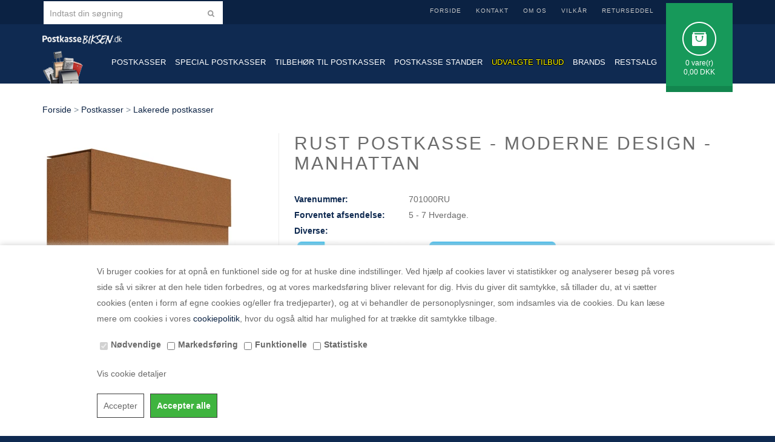

--- FILE ---
content_type: text/html; Charset=UTF-8
request_url: https://www.postkassebiksen.dk/shop/rust-postkasse-moderne-257460p.html
body_size: 23269
content:
<!DOCTYPE html>
<html lang='da' class="webshop-html" xmlns:fb="http://ogp.me/ns/fb#">
<head>
<title>Rust farvet design postkasse - moderne design - Manhattan.</title>
    <meta http-equiv="Content-Type" content="text/html;charset=UTF-8" />
    <meta name="generator" content="DanDomain Webshop" />
    <link rel="canonical" href="https://www.postkassebiksen.dk/shop/rust-postkasse-moderne-257460p.html"/>
    <link rel="preload" as="image" href="/images/manhatten-rust.tall.webp" />
    <link rel="image_src" href="https://www.postkassebiksen.dk/images/manhatten-rust.tall.webp" />
    <meta property="og:title" content="Rust postkasse - moderne design - Manhattan"/>
    <meta property="og:url" content="https://www.postkassebiksen.dk/shop/rust-postkasse-moderne-257460p.html"/>
    <meta property="og:image" content="https://www.postkassebiksen.dk/images/manhatten-rust.tall.webp"/>
    <meta name="thumbnail" content="https://www.postkassebiksen.dk/images/manhatten-rust.tall.webp" />
    <meta name="description" content="Rust farvet Postkasse i et moderne design, den væg monterede postkasse Manhattan er en ægte allround med et integreret avisrum.  Låsen er beskyttet mod vejret under brevklappen, hvorved det enkle, elegante design ikke brydes. Ilægning af breve og aviser sker let fra toppen af postkassen.">
    <meta name="keywords" content="rust farvet postkasse, manhattan postkasse, moderne postkasse, billig postkasse,">
    <meta http-equiv="Page-Enter" content="blendTrans(Duration=0)">
    <meta http-equiv="Page-Exit" content="blendTrans(Duration=0)">
    <link href="/shop/frontend/public/css/webshop.css?v=8.117.5220" rel="stylesheet" type="text/css">
    <script type="text/javascript">
        var UsesOwnDoctype = true
        var LanguageID = '1';
        var ReloadBasket = '';
        var MaxBuyMsg = 'Antal må ikke være større end';
        var MinBuyMsg = 'Antal må ikke være mindre end';
        var SelectVarMsg = 'Definer varen før køb i rullegardinet';
        var ProductNumber = '701000RU';
        var ProductVariantMasterID = '';
        var Keyword = '';
        var SelectVarTxt = '=======>';
        var ShowBasketUrl = '/shop/showbasket.html';
        var CurrencyReturnUrl = '/shop/rust-postkasse-moderne-257460p.html';
        var ReqVariantSelect = 'true';
        var EnablePicProtect = false;
        var PicprotectMsg = '(C) Copyright PostkasseBIKSEN.dk';
        var AddedToBasketMessageTriggered = false;
        var CookiePolicy = {"cookiesRequireConsent":true,"allowTrackingCookies":false,"allowStatisticsCookies":false,"allowFunctionalCookies":false};
        setInterval(function(){SilentAjaxGetRequest(location.href);},900000);
    </script>
<script>
window.dataLayer = window.dataLayer || [];
function gtag(){dataLayer.push(arguments);}
gtag('consent', 'default', {
'ad_storage': 'denied',
'analytics_storage': 'denied',
'ad_user_data': 'denied',
'ad_personalization': 'denied',
'personalization_storage': 'denied',
'functionality_storage': 'denied',
'security_storage': 'granted'
});
</script>

<script src="https://www.googletagmanager.com/gtag/js?id=UA-51551871-1" class="shop-native-gtag-script" async ></script>
<script>
window.dataLayer = window.dataLayer || [];
function gtag(){dataLayer.push(arguments);}
gtag('js', new Date());
gtag('config', 'UA-51551871-1', { 'anonymize_ip': true });
gtag('set', 'ads_data_redaction', true);
gtag('config', 'AW-985553391', { 'anonymize_ip': true,'send_page_view': false });
</script>

<script type="text/plain" class="ce-script">
!function(f,b,e,v,n,t,s)
{if(f.fbq)return;n=f.fbq=function(){n.callMethod?
n.callMethod.apply(n,arguments):n.queue.push(arguments)};
if(!f._fbq)f._fbq=n;n.push=n;n.loaded=!0;n.version='2.0';
n.queue=[];t=b.createElement(e);t.async=!0;
t.src=v;s=b.getElementsByTagName(e)[0];
s.parentNode.insertBefore(t,s)}(window,document,'script',
'https://connect.facebook.net/en_US/fbevents.js');
fbq('init', '708150713552518'); 
</script>
<noscript><img height="1" width="1" style="display:none"
src="https://www.facebook.com/tr?id=708150713552518&ev=PageView&noscript=1"/>
</noscript>
<script type="text/plain" class="ce-script">fbq('track', 'PageView',{},{eventID: 'D6333208-CA19-43D3-AD9C-F48EFE910D28'});</script>
    <script type="text/javascript" src="/shop/frontend/public/js/webshop.all.min.js?v=8.117.5220"></script>

<meta name="google-site-verification" content="U4hCqYeuDutC-CsHMqruhLFZoLUDeVtREGM2sY208ws" />

<!--FRA GL. DESIGN: <link href="/css/style.css" rel="stylesheet" type="text/css">
<link href="/css/menu.css" rel="stylesheet" type="text/css">
<link rel="stylesheet" media="all and (max-device-width: 768px)" href="/css/mobil.css">
<script type="text/javascript" src="/js/jquery-1.4.2.min.js"></script>
<script type="text/javascript" src="/js/jquery-ui.min.js"></script>
<script type="text/javascript" src="/js/jsfunctions.js"></script>
<script type="text/javascript" src="/js/validatefunctions.js"></script>
<script type="text/javascript" src="/js/ajax.js"></script>
<script type="text/javascript" src="/js/ProductAddedToBasket.js"></script>-->

<!-- <script type="text/javascript" src="http://www.googleadservices.com/pagead/conversion_async.js" charset="utf-8"></script> -->

<!-- GLOBAL -->
<meta http-equiv="X-UA-Compatible" content="IE=edge,chrome=1" />
<meta name="viewport" content="width=device-width, initial-scale=1, user-scalable=no"> <!-- user-scalable=no -->
<!-- /GLOBAL -->

<link rel="preconnect" href="//cdnjs.cloudflare.com">
<link rel="preconnect" href="//www.googletagmanager.com">

<!-- THEME -->
<link rel="stylesheet" href="/images/skins/Amber/stylesheet/bonvivant.css?v=6">
<script src="/images/skins/Amber/javascript/jquery.mmenu.min.all.js"></script>
<!-- /THEME -->

<!-- SCRIPTS -->
<!-- <script src="https://my.anyday.io/webshopPriceTag/anyday-price-tag-da-es2015.js" type="module" async></script> -->
<!-- <link rel="stylesheet" type="text/css" href="//cdn.jsdelivr.net/npm/slick-carousel@1.8.1/slick/slick.css"/> -->
<!-- <script defer data-domain="postkassebiksen.dk" src="https://plausible.io/js/plausible.js"></script> -->
<!-- /SCRIPTS -->

<!-- FONTS -->
<!--
<link rel="stylesheet" href="https://cdnjs.cloudflare.com/ajax/libs/font-awesome/6.1.1/css/fontawesome.min.css">
<link rel="stylesheet" href="https://cdnjs.cloudflare.com/ajax/libs/font-awesome/6.1.1/css/regular.min.css">
<link rel="stylesheet" href="https://cdnjs.cloudflare.com/ajax/libs/font-awesome/6.1.1/css/solid.min.css">
-->
<link rel="stylesheet" href="https://cdnjs.cloudflare.com/ajax/libs/font-awesome/6.1.1/css/all.min.css">

<!--<link href='https://fonts.googleapis.com/css?family=Josefin+Sans:100,300,400,400italic,700,700italic|Lato:400,300,300italic,400italic,700,700italic' rel='stylesheet' type='text/css'>-->

<!--
<link rel="preload" href='https://fonts.googleapis.com/css?family=Josefin+Sans:100,300,400,400italic,700,700italic|Lato:400,300,300italic,400italic,700,700italic&display=swap' as="style" onload="this.onload=null;this.rel='stylesheet'">
<noscript><link rel="stylesheet" href='https://fonts.googleapis.com/css?family=Josefin+Sans:100,300,400,400italic,700,700italic|Lato:400,300,300italic,400italic,700,700italic&display=swap'></noscript>
-->
<!-- /FONTS -->

<!-- CUSTOM -->
<script type="text/javascript">
  var friFragtGraense = 0;
  var friFragtBesked = "";

//  var friFragtGraense = 2500;
//  var friFragtBesked = "Du har opnået fri fragt!";
  //Købspopup
  var popupOverskrift = "Varen er lagt i kurven";
  var popupFortsaetShopping = "Shop videre";
  var popupGaaTilKurv = "Vis kurv";

  $(window).load(function () {
    $(".Related_BuyButton_IMG, .Related_BuyButton_ProductInfo").attr('src', '/images/skins/Amber/images/add_to_cart.png');
  });
</script>

<script>
    gtag('config', 'G-LK49KXVENQ');
</script>

<!-- /CUSTOM -->

<!-- STYLING -->
<style>  
    .single_product-rating, .single_product-reviews {display:none;}
  /* SITE WIDE */
  .yt-embed {
    aspect-ratio: 16 / 9;
  	width: 100%;
  }
 
  
  /* PRODUCT PAGE */
  .Description_Productinfo p {
  	margin-bottom: 0;
  }
  
  .single_product-fav {display:none !important;} /* skjul "sammenlign" kanppen */
  input.advanced-variant-radiobutton { margin:10px; }
  .advanced-variant-item-container {
    display: flex;
    align-items:center;
    justify-content: flex-end;
    flex-direction:row-reverse;
   	box-shadow: inset 0 0 1px 0 #000;
    border-radius: 3px;
    margin-right: 10px;
    margin-bottom: 10px;
    padding-right: 10px;
  }
  .advanced-variant-item-container label {margin-bottom:0}
  .advanced-variant-image-active {}
  table.VariantGroup {margin-top: 10px; min-width:195px;}
  .VariantGroup select.OptionSelect_ProductInfo {width: 100%;}
  /* /PRODUCT PAGE */
  
  /* Longer titles for products in productlist / multiple lines */
  .Frontpage_Custom_DIV .single_product .single_product-title,
  .ProductList_Custom_DIV .single_product .single_product-title,
  .Related_Custom_DIV .single_product .single_product-title {
  	margin-top: 0px;
    margin-bottom: 20px;
  }
  .Frontpage_Custom_DIV .single_product .single_product-title h3,
  .ProductList_Custom_DIV .single_product .single_product-title h3,
  .Related_Custom_DIV .single_product .single_product-title h3 {
    white-space: normal;
    height: 80px;
  }
   .Frontpage_Custom_DIV .single_product .single_product-title h3 a,
   .ProductList_Custom_DIV .single_product .single_product-title h3 a,
   .Related_Custom_DIV .single_product .single_product-title h3 a {
    white-space: normal;
  }
  
  /* misc. */
  label[for="checkout_password"] { display:none !important; }
  
  #header #basket .basket_small {z-index:101;}
  .single_product-text-description-1, .single_product-text-description-2 {margin-top: 15px;}
  .single_product-text-short, .single_product-text-description-1 .Description_Productinfo { color: black; }
  #header #nav #ProductMenu_List li a {font-size:13px;}
  .frontpage_focus .frontpage_focus-single .frontpage_focus-single-contents { width: 175px; height: 62px; }
  // .single_product-image {height:320px;}
  //.single_product-thumbnails {height:70px;}
  img.Thumbnail_ProductInfo {height:70px;object-fit:cover;object-position:center;}
  #header.fixed_top {opacity:1;}
  .FavAddButton_ProductInfo {width: 153px; height: 43px;}
  #BUYSECTION .buyWrapper img {width: 153px; height: 43px;}
  header .logo { width:131px; height:81px; }
  .BreadCrumbLink:hover, .BreadCrumbLink_Active:hover {text-decoration: underline;}
  
  .SubCats_Categories_Container a {color: #337ab7; text-decoration: underline; font-weight: bold;}
  
  .ui-widget-header {background: white;}
  .ui-widget.dd-dialog-responsive .ui-widget-header {background:white;}
  .ui-widget.dd-dialog-responsive .ddrd-button {border-radius:1px;}
  .ui-widget.dd-dialog-responsive .ddrrtb-add-to-basket .ddrd-button {background: #45ad7b; color: white;}
  .ddrrtb-product .ddrrtb-buy .ddrrtb-amount-input input {height:30px;}
  .ui-dialog .ui-dialog-titlebar-close {width:30px;height:30px;}
  .ui-dialog.ui-corner-all.ui-widget.ui-widget-content.ui-front.dd-dialog-responsive {z-index:9998 !important;}
  
  #toolbar .search {height:40px;} 
  #toolbar .search #Search_Form {width: 300px;}
  #toolbar .search #Search_Form .SearchField_SearchPage {
      height:40px;
      width:260px;
  	  background: white;
      color: black;
      margin: 2px;
  }
  #toolbar .search #Search_Form .SubmitButton_SearchPage {
    height:40px;
    width:40px;
    margin:2px;
    background-color: white;
  }
  
  .single_product-actions-info { margin-top: 8px; }
  .single_product-actions-info img { height:32px; }
  
  // MEDIA QUERIES
  @media only screen and (max-width: 520px) { 
    #toolbar .search {float:none;} 
    #toolbar .search #Search_Form {width:100%;}
  }
  @media only screen and (max-width: 768px) { 
    .single_product-actions-info img {height:40px;}
  }
  @media only screen and (min-width: 991px) { 
    #Mobile_Menu.mm-opened { display: block !important; }
  }
  
  .Description_Productinfo {color: #6b6b6b;}
  .CmsPageStyle_Table {display: block;}
  .CmsPageStyle_Table tbody {display: block; }
  .CmsPageStyle_Table tbody tr {display: block; }
  .CmsPageStyle {display:block;}
  
  .brandpage .brand {padding:20px;}
  .brandpage .brand img {object-fit:cover; object-position:top; width:100%; max-height:150px;}
  .brandpage .brand:hover {box-shadow: 0 2px 4px 0 rgba(0, 0, 0, 0.2), 0 3px 10px 0 rgba(0, 0, 0, 0.19);}
  
  .cookie-policy-consents-container { display: flex; }
  .cookie-policy-consents-area { margin: 5px; }
  input.cookie-policy-accept-all.cookie-policy-button {
    font-weight: bold !important;
    color: white !important;
    background: #3fb43f !important;
  }
  .footer-badges a {display:inline-block;}
  img.payments-footer-icon { margin: 2px; }
  .footer-betalingskort { margin-top: 40px; }
  .footer-badges { text-align: center; }
  #footer .social_links img { height: 20px; width: 20px; color: white; fill: white; }
</style>
<!-- /STYLING -->
</head>


<body class="webshop-productinfo webshop-body">
<style type="text/css">.cookie-policy-accept{color:#696969!important}.cookie-policy-accept{background-color:#ffffff!important}.cookie-policy-accept-all{color:#696969!important}   #CookiePolicy {       background-color: #ffffff;       color: #696969;       left: 0;       width: 100%;       text-align: center;       z-index: 999;   }       #CookiePolicy h1, #CookiePolicy h2, #CookiePolicy h3, #CookiePolicy h4, #CookiePolicy h5  {       color: #696969;   }   #CookiePolicy label  {       color: #696969;   }       #CookiePolicy .Close {       display: block;       text-decoration: none;       font-size: 14px;       height: 20px;       position: absolute;       right: 10px;       top: 0;       width: 20px;       color: #696969;   }       .CookiePolicyCenterText {      margin: 30px auto;      text-align: left;      max-width: 100%;      position: relative;      width: 980px;   }       .CookiePolicyText {      padding-left:10px;   }</style>    <!--googleoff: all-->
<div id="CookiePolicy" class="fixed-bottom"><div class="CookiePolicyCenterText"><div class="CookiePolicyText">Vi bruger cookies for at opnå en funktionel side og for at huske dine indstillinger. Ved hjælp af cookies laver vi statistikker og analyserer besøg på vores side så vi sikrer at den hele tiden forbedres, og at vores markedsføring bliver relevant for dig. Hvis du giver dit samtykke, så tillader du, at vi sætter cookies (enten i form af egne cookies og/eller fra tredjeparter), og at vi behandler de personoplysninger, som indsamles via de cookies. Du kan læse mere om cookies i vores <a href="https://www.postkassebiksen.dk/shop/cms-cookiepolitik.html&amp;HideCookieDialog=1">cookiepolitik</a>, hvor du også altid har mulighed for at trække dit samtykke tilbage.<div class="cookie-policy-consents-container"><div class="cookie-policy-consents-area area-system-cookies"><input type="checkbox" checked disabled/><label>Nødvendige</label></div><div class="cookie-policy-consents-area area-tracking-cookies"><input type="checkbox" id="cookie-policy-consent-tracking" onclick="toggleConsentForCookieType(this)"/><label for="cookie-policy-consent-tracking">Markedsføring</label></div><div class="cookie-policy-consents-area area-functional-cookies"><input type="checkbox" id="cookie-policy-consent-functional" onclick="toggleConsentForCookieType(this)"/><label for="cookie-policy-consent-functional">Funktionelle</label></div><div class="cookie-policy-consents-area area-statistics-cookies"><input type="checkbox" id="cookie-policy-consent-statistics" onclick="toggleConsentForCookieType(this)"/><label for="cookie-policy-consent-statistics">Statistiske</label></div></div><div class="cookie-policy-details-link-container"><a href="#" onclick="toggleCookiePolicyDetails()">Vis cookie detaljer</a></div><div class="cookie-policy-details-container"><div class="rtable rtable--4cols"><div style="order:1;" class="rtable-cell rtable-header-cell">Cookie</div><div style="order:2;" class="rtable-cell cookie-policy-details-globally-mapped cookie-policy-details-thirdparty cookie-policy-details-column-name">_GRECAPTCHA</div><div style="order:3;" class="rtable-cell cookie-policy-details-globally-mapped cookie-policy-details-column-name">ASPSESSIONID*</div><div style="order:4;" class="rtable-cell cookie-policy-details-globally-mapped cookie-policy-details-column-name">basketIdentifier</div><div style="order:5;" class="rtable-cell cookie-policy-details-globally-mapped cookie-policy-details-column-name">DanDomainWebShop5Favorites</div><div style="order:6;" class="rtable-cell cookie-policy-details-globally-mapped cookie-policy-details-column-name">DDCookiePolicy</div><div style="order:7;" class="rtable-cell cookie-policy-details-globally-mapped cookie-policy-details-column-name">DDCookiePolicy-consent-functional</div><div style="order:8;" class="rtable-cell cookie-policy-details-globally-mapped cookie-policy-details-column-name">DDCookiePolicy-consent-statistics</div><div style="order:9;" class="rtable-cell cookie-policy-details-globally-mapped cookie-policy-details-column-name">DDCookiePolicy-consent-tracking</div><div style="order:10;" class="rtable-cell cookie-policy-details-globally-mapped cookie-policy-details-column-name">DDCookiePolicyDialog</div><div style="order:11;" class="rtable-cell cookie-policy-details-globally-mapped cookie-policy-details-column-name cookie-policy-details-exists-on-client">SharedSessionId</div><div style="order:12;" class="rtable-cell cookie-policy-details-globally-mapped cookie-policy-details-column-name">shop6TipBotFilterRandomStringValue</div><div style="order:13;" class="rtable-cell cookie-policy-details-globally-mapped cookie-policy-details-column-name">shopReviewRandomStringValue</div><div style="order:14;" class="rtable-cell cookie-policy-details-globally-mapped cookie-policy-details-column-name">shopShowBasketSendMailRandomStringValue</div><div style="order:15;" class="rtable-cell cookie-policy-details-globally-mapped cookie-policy-details-thirdparty cookie-policy-details-column-name">_fbp</div><div style="order:16;" class="rtable-cell cookie-policy-details-globally-mapped cookie-policy-details-thirdparty cookie-policy-details-column-name">_ga*</div><div style="order:17;" class="rtable-cell cookie-policy-details-globally-mapped cookie-policy-details-thirdparty cookie-policy-details-column-name">_gat_gtag_UA(Viabill)</div><div style="order:18;" class="rtable-cell cookie-policy-details-globally-mapped cookie-policy-details-thirdparty cookie-policy-details-column-name">_gat_gtag_UA_</div><div style="order:19;" class="rtable-cell cookie-policy-details-globally-mapped cookie-policy-details-thirdparty cookie-policy-details-column-name">_gid</div><div style="order:20;" class="rtable-cell cookie-policy-details-globally-mapped cookie-policy-details-thirdparty cookie-policy-details-column-name">fr</div><div style="order:21;" class="rtable-cell cookie-policy-details-globally-mapped cookie-policy-details-thirdparty cookie-policy-details-column-name">GPS</div><div style="order:22;" class="rtable-cell cookie-policy-details-globally-mapped cookie-policy-details-thirdparty cookie-policy-details-column-name">loc</div><div style="order:23;" class="rtable-cell cookie-policy-details-globally-mapped cookie-policy-details-thirdparty cookie-policy-details-column-name">uvc</div><div style="order:24;" class="rtable-cell cookie-policy-details-globally-mapped cookie-policy-details-thirdparty cookie-policy-details-column-name">VISITOR_INFO1_LIVE</div><div style="order:25;" class="rtable-cell cookie-policy-details-globally-mapped cookie-policy-details-thirdparty cookie-policy-details-column-name">YSC</div><div style="order:26;" class="rtable-cell cookie-policy-details-globally-mapped cookie-policy-details-column-name">__atuvc</div><div style="order:27;" class="rtable-cell cookie-policy-details-globally-mapped cookie-policy-details-column-name">__atuvs</div><div style="order:28;" class="rtable-cell cookie-policy-details-globally-mapped cookie-policy-details-thirdparty cookie-policy-details-column-name">_pinterest_cm</div><div style="order:1;" class="rtable-cell rtable-header-cell">Kategori</div><div style="order:2;" class="rtable-cell cookie-policy-details-globally-mapped cookie-policy-details-thirdparty cookie-policy-details-column-category">Nødvendige</div><div style="order:3;" class="rtable-cell cookie-policy-details-globally-mapped cookie-policy-details-column-category">Nødvendige</div><div style="order:4;" class="rtable-cell cookie-policy-details-globally-mapped cookie-policy-details-column-category">Nødvendige</div><div style="order:5;" class="rtable-cell cookie-policy-details-globally-mapped cookie-policy-details-column-category">Nødvendige</div><div style="order:6;" class="rtable-cell cookie-policy-details-globally-mapped cookie-policy-details-column-category">Nødvendige</div><div style="order:7;" class="rtable-cell cookie-policy-details-globally-mapped cookie-policy-details-column-category">Nødvendige</div><div style="order:8;" class="rtable-cell cookie-policy-details-globally-mapped cookie-policy-details-column-category">Nødvendige</div><div style="order:9;" class="rtable-cell cookie-policy-details-globally-mapped cookie-policy-details-column-category">Nødvendige</div><div style="order:10;" class="rtable-cell cookie-policy-details-globally-mapped cookie-policy-details-column-category">Nødvendige</div><div style="order:11;" class="rtable-cell cookie-policy-details-globally-mapped cookie-policy-details-column-category cookie-policy-details-exists-on-client">Nødvendige</div><div style="order:12;" class="rtable-cell cookie-policy-details-globally-mapped cookie-policy-details-column-category">Nødvendige</div><div style="order:13;" class="rtable-cell cookie-policy-details-globally-mapped cookie-policy-details-column-category">Nødvendige</div><div style="order:14;" class="rtable-cell cookie-policy-details-globally-mapped cookie-policy-details-column-category">Nødvendige</div><div style="order:15;" class="rtable-cell cookie-policy-details-globally-mapped cookie-policy-details-thirdparty cookie-policy-details-column-category">Markedsføring</div><div style="order:16;" class="rtable-cell cookie-policy-details-globally-mapped cookie-policy-details-thirdparty cookie-policy-details-column-category">Markedsføring</div><div style="order:17;" class="rtable-cell cookie-policy-details-globally-mapped cookie-policy-details-thirdparty cookie-policy-details-column-category">Markedsføring</div><div style="order:18;" class="rtable-cell cookie-policy-details-globally-mapped cookie-policy-details-thirdparty cookie-policy-details-column-category">Markedsføring</div><div style="order:19;" class="rtable-cell cookie-policy-details-globally-mapped cookie-policy-details-thirdparty cookie-policy-details-column-category">Markedsføring</div><div style="order:20;" class="rtable-cell cookie-policy-details-globally-mapped cookie-policy-details-thirdparty cookie-policy-details-column-category">Markedsføring</div><div style="order:21;" class="rtable-cell cookie-policy-details-globally-mapped cookie-policy-details-thirdparty cookie-policy-details-column-category">Markedsføring</div><div style="order:22;" class="rtable-cell cookie-policy-details-globally-mapped cookie-policy-details-thirdparty cookie-policy-details-column-category">Markedsføring</div><div style="order:23;" class="rtable-cell cookie-policy-details-globally-mapped cookie-policy-details-thirdparty cookie-policy-details-column-category">Markedsføring</div><div style="order:24;" class="rtable-cell cookie-policy-details-globally-mapped cookie-policy-details-thirdparty cookie-policy-details-column-category">Markedsføring</div><div style="order:25;" class="rtable-cell cookie-policy-details-globally-mapped cookie-policy-details-thirdparty cookie-policy-details-column-category">Markedsføring</div><div style="order:26;" class="rtable-cell cookie-policy-details-globally-mapped cookie-policy-details-column-category">Funktionelle</div><div style="order:27;" class="rtable-cell cookie-policy-details-globally-mapped cookie-policy-details-column-category">Funktionelle</div><div style="order:28;" class="rtable-cell cookie-policy-details-globally-mapped cookie-policy-details-thirdparty cookie-policy-details-column-category">Funktionelle</div><div style="order:1;" class="rtable-cell rtable-header-cell">Beskrivelse</div><div style="order:2;" class="rtable-cell cookie-policy-details-globally-mapped cookie-policy-details-thirdparty cookie-policy-details-column-description">Bruges til Google ReCaptcha<div class="cookie-policy-third-party-details-container">Google LLC</div></div><div style="order:3;" class="rtable-cell cookie-policy-details-globally-mapped cookie-policy-details-column-description">Bruges til at gemme session data</div><div style="order:4;" class="rtable-cell cookie-policy-details-globally-mapped cookie-policy-details-column-description">Bruges til at gemme kurv</div><div style="order:5;" class="rtable-cell cookie-policy-details-globally-mapped cookie-policy-details-column-description">Bruges af funktionen favorit produkter</div><div style="order:6;" class="rtable-cell cookie-policy-details-globally-mapped cookie-policy-details-column-description">Bruges til at gemme cookie samtykke</div><div style="order:7;" class="rtable-cell cookie-policy-details-globally-mapped cookie-policy-details-column-description">Bruges til at gemme cookie samtykke</div><div style="order:8;" class="rtable-cell cookie-policy-details-globally-mapped cookie-policy-details-column-description">Bruges til at gemme cookie samtykke</div><div style="order:9;" class="rtable-cell cookie-policy-details-globally-mapped cookie-policy-details-column-description">Bruges til at gemme cookie samtykke</div><div style="order:10;" class="rtable-cell cookie-policy-details-globally-mapped cookie-policy-details-column-description">Bruges til at gemme cookie samtykke</div><div style="order:11;" class="rtable-cell cookie-policy-details-globally-mapped cookie-policy-details-column-description cookie-policy-details-exists-on-client">Bruges til at gemme session data</div><div style="order:12;" class="rtable-cell cookie-policy-details-globally-mapped cookie-policy-details-column-description">Bruges af funktionen tip en ven</div><div style="order:13;" class="rtable-cell cookie-policy-details-globally-mapped cookie-policy-details-column-description">Bruges af funktionen produkt anmeldelser</div><div style="order:14;" class="rtable-cell cookie-policy-details-globally-mapped cookie-policy-details-column-description">Bruges til send kurven til en ven funktionen</div><div style="order:15;" class="rtable-cell cookie-policy-details-globally-mapped cookie-policy-details-thirdparty cookie-policy-details-column-description">Bruges af Facebook til online markedsføring<div class="cookie-policy-third-party-details-container">Facebook, Inc.</div></div><div style="order:16;" class="rtable-cell cookie-policy-details-globally-mapped cookie-policy-details-thirdparty cookie-policy-details-column-description">Google analytics bruges til at indsamle statistik om den besøgende<div class="cookie-policy-third-party-details-container">Google LLC</div></div><div style="order:17;" class="rtable-cell cookie-policy-details-globally-mapped cookie-policy-details-thirdparty cookie-policy-details-column-description">Bruges af Google til at tilpasse visning af annoncer<div class="cookie-policy-third-party-details-container">Google LLC</div></div><div style="order:18;" class="rtable-cell cookie-policy-details-globally-mapped cookie-policy-details-thirdparty cookie-policy-details-column-description">Bruges af Google til at tilpasse visning af annoncer<div class="cookie-policy-third-party-details-container">Google LLC</div></div><div style="order:19;" class="rtable-cell cookie-policy-details-globally-mapped cookie-policy-details-thirdparty cookie-policy-details-column-description">Google analytics bruges til at indsamle statistik om den besøgende<div class="cookie-policy-third-party-details-container">Google LLC</div></div><div style="order:20;" class="rtable-cell cookie-policy-details-globally-mapped cookie-policy-details-thirdparty cookie-policy-details-column-description">Bruges til at dele siden på sociale medier<div class="cookie-policy-third-party-details-container">Facebook, Inc.</div></div><div style="order:21;" class="rtable-cell cookie-policy-details-globally-mapped cookie-policy-details-thirdparty cookie-policy-details-column-description">Bruges af Youtube til afspilning af video<div class="cookie-policy-third-party-details-container">youtube.com </div></div><div style="order:22;" class="rtable-cell cookie-policy-details-globally-mapped cookie-policy-details-thirdparty cookie-policy-details-column-description">Bruges til at dele siden på sociale medier<div class="cookie-policy-third-party-details-container">addthis.com</div></div><div style="order:23;" class="rtable-cell cookie-policy-details-globally-mapped cookie-policy-details-thirdparty cookie-policy-details-column-description">Bruges til at dele siden på sociale medierBruges til at dele siden på sociale medier<div class="cookie-policy-third-party-details-container">addthis.com</div></div><div style="order:24;" class="rtable-cell cookie-policy-details-globally-mapped cookie-policy-details-thirdparty cookie-policy-details-column-description">Bruges af Youtube til afspilning af video<div class="cookie-policy-third-party-details-container">youtube.com</div></div><div style="order:25;" class="rtable-cell cookie-policy-details-globally-mapped cookie-policy-details-thirdparty cookie-policy-details-column-description">Bruges af Youtube til afspilning af video<div class="cookie-policy-third-party-details-container">youtube.com</div></div><div style="order:26;" class="rtable-cell cookie-policy-details-globally-mapped cookie-policy-details-column-description">Bruges til at dele siden på sociale medier</div><div style="order:27;" class="rtable-cell cookie-policy-details-globally-mapped cookie-policy-details-column-description">Bruges til at dele siden på sociale medier</div><div style="order:28;" class="rtable-cell cookie-policy-details-globally-mapped cookie-policy-details-thirdparty cookie-policy-details-column-description">Bruges til at dele siden på sociale medier<div class="cookie-policy-third-party-details-container">pinterest.com</div></div><div style="order:1;" class="rtable-cell rtable-header-cell">Udløb</div><div style="order:2;" class="rtable-cell cookie-policy-details-globally-mapped cookie-policy-details-thirdparty cookie-policy-details-column-expire">182 dage</div><div style="order:3;" class="rtable-cell cookie-policy-details-globally-mapped cookie-policy-details-column-expire">session</div><div style="order:4;" class="rtable-cell cookie-policy-details-globally-mapped cookie-policy-details-column-expire">30 dage</div><div style="order:5;" class="rtable-cell cookie-policy-details-globally-mapped cookie-policy-details-column-expire">365 dage</div><div style="order:6;" class="rtable-cell cookie-policy-details-globally-mapped cookie-policy-details-column-expire">365 dage</div><div style="order:7;" class="rtable-cell cookie-policy-details-globally-mapped cookie-policy-details-column-expire">365 dage</div><div style="order:8;" class="rtable-cell cookie-policy-details-globally-mapped cookie-policy-details-column-expire">365 dage</div><div style="order:9;" class="rtable-cell cookie-policy-details-globally-mapped cookie-policy-details-column-expire">365 dage</div><div style="order:10;" class="rtable-cell cookie-policy-details-globally-mapped cookie-policy-details-column-expire">365 dage</div><div style="order:11;" class="rtable-cell cookie-policy-details-globally-mapped cookie-policy-details-column-expire cookie-policy-details-exists-on-client">365 dage</div><div style="order:12;" class="rtable-cell cookie-policy-details-globally-mapped cookie-policy-details-column-expire">session</div><div style="order:13;" class="rtable-cell cookie-policy-details-globally-mapped cookie-policy-details-column-expire">session</div><div style="order:14;" class="rtable-cell cookie-policy-details-globally-mapped cookie-policy-details-column-expire">session</div><div style="order:15;" class="rtable-cell cookie-policy-details-globally-mapped cookie-policy-details-thirdparty cookie-policy-details-column-expire">90 dage</div><div style="order:16;" class="rtable-cell cookie-policy-details-globally-mapped cookie-policy-details-thirdparty cookie-policy-details-column-expire">730 dage</div><div style="order:17;" class="rtable-cell cookie-policy-details-globally-mapped cookie-policy-details-thirdparty cookie-policy-details-column-expire">1 dage</div><div style="order:18;" class="rtable-cell cookie-policy-details-globally-mapped cookie-policy-details-thirdparty cookie-policy-details-column-expire">2 minutter</div><div style="order:19;" class="rtable-cell cookie-policy-details-globally-mapped cookie-policy-details-thirdparty cookie-policy-details-column-expire">2 minutter</div><div style="order:20;" class="rtable-cell cookie-policy-details-globally-mapped cookie-policy-details-thirdparty cookie-policy-details-column-expire">90 dage</div><div style="order:21;" class="rtable-cell cookie-policy-details-globally-mapped cookie-policy-details-thirdparty cookie-policy-details-column-expire">1 dage</div><div style="order:22;" class="rtable-cell cookie-policy-details-globally-mapped cookie-policy-details-thirdparty cookie-policy-details-column-expire">730 dage</div><div style="order:23;" class="rtable-cell cookie-policy-details-globally-mapped cookie-policy-details-thirdparty cookie-policy-details-column-expire">730 dage</div><div style="order:24;" class="rtable-cell cookie-policy-details-globally-mapped cookie-policy-details-thirdparty cookie-policy-details-column-expire">180 dage</div><div style="order:25;" class="rtable-cell cookie-policy-details-globally-mapped cookie-policy-details-thirdparty cookie-policy-details-column-expire">session</div><div style="order:26;" class="rtable-cell cookie-policy-details-globally-mapped cookie-policy-details-column-expire">730 dage</div><div style="order:27;" class="rtable-cell cookie-policy-details-globally-mapped cookie-policy-details-column-expire">365 dage</div><div style="order:28;" class="rtable-cell cookie-policy-details-globally-mapped cookie-policy-details-thirdparty cookie-policy-details-column-expire">365 dage</div></div></div><div class="cookie-policy-accept-buttons-container"><input id="cookie-policy-accept-button" data-accept-text-original="Accepter" data-accept-text-modified="" class="cookie-policy-accept cookie-policy-button" type="button" value="Accepter" onclick="cookiePolicyAccept('1060ef2585b2a3c9f0a07d1323c44ee0d129056f')"/><input class="cookie-policy-accept-all cookie-policy-button" type="button" value="Accepter alle" onclick="cookiePolicyAcceptAll('1060ef2585b2a3c9f0a07d1323c44ee0d129056f')"/></div></div></div></div>
<!--googleon: all-->
<div id="outer-container">
  <div id="toolbar" class="hidden-print">
    <div class="container">
      <div class="row">
        <div class="col-md-12 col-sm-12 col-xs-12">
          <div class="search">
            <form ID="Search_Form" method="POST" action="/shop/search-1.html" style="margin:0;"><input type="hidden" name="InitSearch" value="1"><span class="SearchTitle_SearchPage">Indtast din søgning</span><br><input type="text" name="Keyword" maxlength="50" size="12" class="SearchField_SearchPage" value=""><span class="nbsp">&nbsp;</span><input type="submit" value="" name="Search" class="SubmitButton_SearchPage"><br></form>

          </div>
          <div class="top_menu">
            <a href="/shop/frontpage.html" class="Link_Topmenu">Forside</a>
            <!--<a href="/shop/favorites.html?Cookiesync=1" class="Link_Topmenu">Sammenlign</a>-->
            <a href="/shop/cms-kontakt.html" class="Link_Topmenu">Kontakt</a>
            <a href="/shop/cms-105.html" class="Link_Topmenu">Om Os</a>
            <a href="/shop/cms-109.html" class="Link_Topmenu">Vilkår</a>
            <a href="/shop/cms-128.html" class="Link_Topmenu">Returseddel</a>
          </div>
        </div>
      </div>
    </div>
  </div>
  <div id="header" class="hidden-print">
    <div class="container">
      <div class="row">
        <div class="col-xs-12">
          <div class="logo">
            <a href="/shop/frontpage.html"><img title="PostkassenBiksen" alt="PostkassenBiksen" border="0" class="WebShopSkinLogo" src="/images/skins/Amber/images/logo.png"></a>
          </div>
            <!-- <a id="toggle_ProductMenu" class="visible-xs visible-sm visible-md" href="#Mobile_Menu"><i class="fa fa-bars"></i></a> -->
          <a id="toggle_ProductMenu" class="visible-xs visible-sm visible-md" href="#Mobile_Menu">
<svg xmlns="http://www.w3.org/2000/svg" width="29.998" height="24.934" fill="none" stroke="#ffffff" stroke-width="49.336" stroke-linecap="round">
  <path d="M2.467 22.467h25.065m-25.065-10h25.065m-25.065-10h25.065" stroke-width="4.934"/>
            </svg>
            </a>
          <div id="basket">
            <div class="basket_small">
<div class="basket_small-ico"><a href="/shop/showbasket.html"><img alt="" class="img-responsive" src="/images/skins/Amber/images/cart_ico.png"></a></div>
<div class="basket_small-contents">
<div class="basket_small-contents-total-price"><a href="/shop/showbasket.html">0 vare(r)</a></div>
<div class="basket_small-contents-total-price"><a href="/shop/showbasket.html">0,00 DKK</a></div>
</div>
<div class="hidden shipping_fee"></div>
<div class="hidden total_price">0,00</div>
</div>    
          </div>
          <div id="nav" class="hidden-xs hidden-sm hidden-md">
            <div id="ProductmenuContainer_DIV" class="ProductmenuContainer_DIV"><style type="text/css">.ProductMenu_MenuItemBold{font-weight:bold;}</style><ul id="ProductMenu_List"><li class="RootCategory_Productmenu has-dropdown"><a href="/shop/postkasser-7565s1.html" class="CategoryLink0_Productmenu Deactiv_Productmenu Deactiv_ProductMenu" title="Postkasser"><span class="ProductMenu_MenuItemBold">Postkasser</span></a><ul class="dropdown"><li class="SubCategory1_Productmenu active"><a name="ActiveCategory_A" ID="ActiveCategory_A"></a><a href="/shop/lakeret-7581c1.html" class="CategoryLink1_Productmenu Activ_Productmenu Activ_ProductMenu" title="Lakerede postkasser">Lakerede postkasser</a></li><li class="SubCategory1_Productmenu"><a href="/shop/galvaniseret-staal-zink-7582c1.html" class="CategoryLink1_Productmenu Deactiv_Productmenu Deactiv_ProductMenu" title="Galvaniseret stål / Zink">Galvaniseret stål / Zink</a></li><li class="SubCategory1_Productmenu"><a href="/shop/kobber-7585c1.html" class="CategoryLink1_Productmenu Deactiv_Productmenu Deactiv_ProductMenu" title="Kobber postkasser">Kobber postkasser</a></li><li class="SubCategory1_Productmenu"><a href="/shop/rustfritstaal-7583c1.html" class="CategoryLink1_Productmenu Deactiv_Productmenu Deactiv_ProductMenu" title="Rustfritstål postkasser">Rustfritstål postkasser</a></li><li class="SubCategory1_Productmenu"><a href="/shop/us-mail-7586c1.html" class="CategoryLink1_Productmenu Deactiv_Productmenu Deactiv_ProductMenu" title="US-MAIL">US-MAIL</a></li><li class="SubCategory1_Productmenu"><a href="/shop/aluminium-7584c1.html" class="CategoryLink1_Productmenu Deactiv_Productmenu Deactiv_ProductMenu" title="Aluminium">Aluminium</a></li><li class="SubCategory1_Productmenu"><a href="/shop/messing-7587c1.html" class="CategoryLink1_Productmenu Deactiv_Productmenu Deactiv_ProductMenu" title="Messing">Messing</a></li><li class="SubCategory1_Productmenu"><a href="/shop/corten-staal-7612c1.html" class="CategoryLink1_Productmenu Deactiv_Productmenu Deactiv_ProductMenu" title="Corten Stål">Corten Stål</a></li><li class="SubCategory1_Productmenu"><a href="/shop/plast-polypropylen-7588c1.html" class="CategoryLink1_Productmenu Deactiv_Productmenu Deactiv_ProductMenu" title="Plast - polypropylen">Plast - polypropylen</a></li><li class="SubCategory1_Productmenu"><a href="/shop/postkassesaet-7607c1.html" class="CategoryLink1_Productmenu Deactiv_Productmenu Deactiv_ProductMenu" title="Postkassesæt">Postkassesæt</a></li></ul></li><li class="RootCategory_Productmenu has-dropdown"><a href="/shop/special-postkasser-7589s1.html" class="CategoryLink0_Productmenu Deactiv_Productmenu Deactiv_ProductMenu" title="Special postkasser"><span class="ProductMenu_MenuItemBold">Special postkasser</span></a><ul class="dropdown"><li class="SubCategory1_Productmenu"><a href="/shop/postkasser-til-indbygning-7590c1.html" class="CategoryLink1_Productmenu Deactiv_Productmenu Deactiv_ProductMenu" title="Postkasser til indbygning">Postkasser til indbygning</a></li><li class="SubCategory1_Productmenu"><a href="/shop/pakkepostkasser-7567c1.html" class="CategoryLink1_Productmenu Deactiv_Productmenu Deactiv_ProductMenu" title="Pakkepostkasser">Pakkepostkasser</a></li><li class="SubCategory1_Productmenu"><a href="/shop/postkasser-laage-bagpaa-7591c1.html" class="CategoryLink1_Productmenu Deactiv_Productmenu Deactiv_ProductMenu" title="Postkasser Låge bagpå">Postkasser Låge bagpå</a></li><li class="SubCategory1_Productmenu"><a href="/shop/postkasseanlaeg-7577c1.html" class="CategoryLink1_Productmenu Deactiv_Productmenu Deactiv_ProductMenu" title="Postkasseanlæg">-Postkasseanlæg</a></li><li class="SubCategory1_Productmenu"><a href="/shop/smaa-postkasser-7608c1.html" class="CategoryLink1_Productmenu Deactiv_Productmenu Deactiv_ProductMenu" title="Små postkasser">Små postkasser</a></li><li class="SubCategory1_Productmenu"><a href="/shop/store-postkasser-7609c1.html" class="CategoryLink1_Productmenu Deactiv_Productmenu Deactiv_ProductMenu" title="Store postkasser">Store postkasser</a></li></ul></li><li class="RootCategory_Productmenu has-dropdown"><a href="/shop/tilbehoer-til-postkasser-7576s1.html" class="CategoryLink0_Productmenu Deactiv_Productmenu Deactiv_ProductMenu" title="Tilbehør til postkasser"><span class="ProductMenu_MenuItemBold">Tilbehør til postkasser</span></a><ul class="dropdown"><li class="SubCategory1_Productmenu"><a href="/shop/husnumre-og-bogstaver-7602c1.html" class="CategoryLink1_Productmenu Deactiv_Productmenu Deactiv_ProductMenu" title="Husnumre og Bogstaver">Husnumre og Bogstaver</a></li><li class="SubCategory1_Productmenu"><a href="/shop/postkasselaase-7603c1.html" class="CategoryLink1_Productmenu Deactiv_Productmenu Deactiv_ProductMenu" title="Postkasselåse">Postkasselåse</a></li><li class="SubCategory1_Productmenu"><a href="/shop/navneskilte-7605c1.html" class="CategoryLink1_Productmenu Deactiv_Productmenu Deactiv_ProductMenu" title="Navneskilte">Navneskilte</a></li><li class="SubCategory1_Productmenu"><a href="/shop/andre-produkter-7604c1.html" class="CategoryLink1_Productmenu Deactiv_Productmenu Deactiv_ProductMenu" title="Andre produkter">Andre produkter</a></li><li class="SubCategory1_Productmenu"><a href="/shop/lamper-7610c1.html" class="CategoryLink1_Productmenu Deactiv_Productmenu Deactiv_ProductMenu" title="Lamper">Lamper</a></li></ul></li><li class="RootCategory_Productmenu"><a href="/shop/postkasse-stander-7568c1.html" class="CategoryLink0_Productmenu Deactiv_Productmenu Deactiv_ProductMenu" title="Postkasse stander">Postkasse stander</a></li><li class="RootCategory_Productmenu"><a href="/shop/udvalgte-tilbud-7566c1.html" class="CategoryLink0_Productmenu Deactiv_Productmenu Deactiv_ProductMenu" title="Udvalgte TILBUD">Udvalgte TILBUD</a></li><li class="RootCategory_Productmenu has-dropdown"><a href="/shop/brands-7592s1.html" class="CategoryLink0_Productmenu Deactiv_Productmenu Deactiv_ProductMenu" title="Brands"><span class="ProductMenu_MenuItemBold">Brands</span></a><ul class="dropdown"><li class="SubCategory1_Productmenu"><a href="/shop/kobberkompagniet-7593c1.html" class="CategoryLink1_Productmenu Deactiv_Productmenu Deactiv_ProductMenu" title="Kobberkompagniet">Kobberkompagniet</a></li><li class="SubCategory1_Productmenu"><a href="/shop/allux-7594c1.html" class="CategoryLink1_Productmenu Deactiv_Productmenu Deactiv_ProductMenu" title="ALLUX">ALLUX</a></li><li class="SubCategory1_Productmenu"><a href="/shop/me-fa-7595c1.html" class="CategoryLink1_Productmenu Deactiv_Productmenu Deactiv_ProductMenu" title="ME-FA">ME-FA</a></li><li class="SubCategory1_Productmenu"><a href="/shop/bobi-7596c1.html" class="CategoryLink1_Productmenu Deactiv_Productmenu Deactiv_ProductMenu" title="BOBI">BOBI</a></li><li class="SubCategory1_Productmenu"><a href="/shop/keilbach-7597c1.html" class="CategoryLink1_Productmenu Deactiv_Productmenu Deactiv_ProductMenu" title="KEILBACH">KEILBACH</a></li><li class="SubCategory1_Productmenu"><a href="/shop/lampas-7598c1.html" class="CategoryLink1_Productmenu Deactiv_Productmenu Deactiv_ProductMenu" title="LAMPAS">LAMPAS</a></li><li class="SubCategory1_Productmenu"><a href="/shop/ikalux-7599c1.html" class="CategoryLink1_Productmenu Deactiv_Productmenu Deactiv_ProductMenu" title="IKALUX">IKALUX</a></li><li class="SubCategory1_Productmenu"><a href="/shop/bravios-7600c1.html" class="CategoryLink1_Productmenu Deactiv_Productmenu Deactiv_ProductMenu" title="BRAVIOS">BRAVIOS</a></li><li class="SubCategory1_Productmenu"><a href="/shop/gibraltar-mailboxes-7601c1.html" class="CategoryLink1_Productmenu Deactiv_Productmenu Deactiv_ProductMenu" title="GIBRALTAR MAILBOXES">GIBRALTAR MAILBOXES</a></li><li class="SubCategory1_Productmenu"><a href="/shop/davidsuperlight-7611c1.html" class="CategoryLink1_Productmenu Deactiv_Productmenu Deactiv_ProductMenu" title="DAVIDSUPERLIGHT">DAVIDSUPERLIGHT</a></li><li class="SubCategory1_Productmenu"><a href="/shop/glori-ir-ko-7636c1.html" class="CategoryLink1_Productmenu Deactiv_Productmenu Deactiv_ProductMenu" title="Glori ir Ko">Glori ir Ko</a></li></ul></li><li class="RootCategory_Productmenu"><a href="/shop/restsalg-7606c1.html" class="CategoryLink0_Productmenu Deactiv_Productmenu Deactiv_ProductMenu" title="Restsalg">Restsalg</a></li></ul><!--<CategoryStructure></CategoryStructure>-->
<!--Loaded from disk cache--></div><input type="hidden" value="1" id="RootCatagory"><!--categories loaded in: 16ms-->
          </div>
        </div>
      </div>
    </div>
  </div>
  <div id="hidden_menu" class="hidden">
    <div id="ProductmenuContainer_DIV" class="ProductmenuContainer_DIV"><style type="text/css">.ProductMenu_MenuItemBold{font-weight:bold;}</style><ul id="ProductMenu_List"><li class="RootCategory_Productmenu has-dropdown"><a href="/shop/postkasser-7565s1.html" class="CategoryLink0_Productmenu Deactiv_Productmenu Deactiv_ProductMenu" title="Postkasser"><span class="ProductMenu_MenuItemBold">Postkasser</span></a><ul class="dropdown"><li class="SubCategory1_Productmenu active"><a name="ActiveCategory_A" ID="ActiveCategory_A"></a><a href="/shop/lakeret-7581c1.html" class="CategoryLink1_Productmenu Activ_Productmenu Activ_ProductMenu" title="Lakerede postkasser">Lakerede postkasser</a></li><li class="SubCategory1_Productmenu"><a href="/shop/galvaniseret-staal-zink-7582c1.html" class="CategoryLink1_Productmenu Deactiv_Productmenu Deactiv_ProductMenu" title="Galvaniseret stål / Zink">Galvaniseret stål / Zink</a></li><li class="SubCategory1_Productmenu"><a href="/shop/kobber-7585c1.html" class="CategoryLink1_Productmenu Deactiv_Productmenu Deactiv_ProductMenu" title="Kobber postkasser">Kobber postkasser</a></li><li class="SubCategory1_Productmenu"><a href="/shop/rustfritstaal-7583c1.html" class="CategoryLink1_Productmenu Deactiv_Productmenu Deactiv_ProductMenu" title="Rustfritstål postkasser">Rustfritstål postkasser</a></li><li class="SubCategory1_Productmenu"><a href="/shop/us-mail-7586c1.html" class="CategoryLink1_Productmenu Deactiv_Productmenu Deactiv_ProductMenu" title="US-MAIL">US-MAIL</a></li><li class="SubCategory1_Productmenu"><a href="/shop/aluminium-7584c1.html" class="CategoryLink1_Productmenu Deactiv_Productmenu Deactiv_ProductMenu" title="Aluminium">Aluminium</a></li><li class="SubCategory1_Productmenu"><a href="/shop/messing-7587c1.html" class="CategoryLink1_Productmenu Deactiv_Productmenu Deactiv_ProductMenu" title="Messing">Messing</a></li><li class="SubCategory1_Productmenu"><a href="/shop/corten-staal-7612c1.html" class="CategoryLink1_Productmenu Deactiv_Productmenu Deactiv_ProductMenu" title="Corten Stål">Corten Stål</a></li><li class="SubCategory1_Productmenu"><a href="/shop/plast-polypropylen-7588c1.html" class="CategoryLink1_Productmenu Deactiv_Productmenu Deactiv_ProductMenu" title="Plast - polypropylen">Plast - polypropylen</a></li><li class="SubCategory1_Productmenu"><a href="/shop/postkassesaet-7607c1.html" class="CategoryLink1_Productmenu Deactiv_Productmenu Deactiv_ProductMenu" title="Postkassesæt">Postkassesæt</a></li></ul></li><li class="RootCategory_Productmenu has-dropdown"><a href="/shop/special-postkasser-7589s1.html" class="CategoryLink0_Productmenu Deactiv_Productmenu Deactiv_ProductMenu" title="Special postkasser"><span class="ProductMenu_MenuItemBold">Special postkasser</span></a><ul class="dropdown"><li class="SubCategory1_Productmenu"><a href="/shop/postkasser-til-indbygning-7590c1.html" class="CategoryLink1_Productmenu Deactiv_Productmenu Deactiv_ProductMenu" title="Postkasser til indbygning">Postkasser til indbygning</a></li><li class="SubCategory1_Productmenu"><a href="/shop/pakkepostkasser-7567c1.html" class="CategoryLink1_Productmenu Deactiv_Productmenu Deactiv_ProductMenu" title="Pakkepostkasser">Pakkepostkasser</a></li><li class="SubCategory1_Productmenu"><a href="/shop/postkasser-laage-bagpaa-7591c1.html" class="CategoryLink1_Productmenu Deactiv_Productmenu Deactiv_ProductMenu" title="Postkasser Låge bagpå">Postkasser Låge bagpå</a></li><li class="SubCategory1_Productmenu"><a href="/shop/postkasseanlaeg-7577c1.html" class="CategoryLink1_Productmenu Deactiv_Productmenu Deactiv_ProductMenu" title="Postkasseanlæg">-Postkasseanlæg</a></li><li class="SubCategory1_Productmenu"><a href="/shop/smaa-postkasser-7608c1.html" class="CategoryLink1_Productmenu Deactiv_Productmenu Deactiv_ProductMenu" title="Små postkasser">Små postkasser</a></li><li class="SubCategory1_Productmenu"><a href="/shop/store-postkasser-7609c1.html" class="CategoryLink1_Productmenu Deactiv_Productmenu Deactiv_ProductMenu" title="Store postkasser">Store postkasser</a></li></ul></li><li class="RootCategory_Productmenu has-dropdown"><a href="/shop/tilbehoer-til-postkasser-7576s1.html" class="CategoryLink0_Productmenu Deactiv_Productmenu Deactiv_ProductMenu" title="Tilbehør til postkasser"><span class="ProductMenu_MenuItemBold">Tilbehør til postkasser</span></a><ul class="dropdown"><li class="SubCategory1_Productmenu"><a href="/shop/husnumre-og-bogstaver-7602c1.html" class="CategoryLink1_Productmenu Deactiv_Productmenu Deactiv_ProductMenu" title="Husnumre og Bogstaver">Husnumre og Bogstaver</a></li><li class="SubCategory1_Productmenu"><a href="/shop/postkasselaase-7603c1.html" class="CategoryLink1_Productmenu Deactiv_Productmenu Deactiv_ProductMenu" title="Postkasselåse">Postkasselåse</a></li><li class="SubCategory1_Productmenu"><a href="/shop/navneskilte-7605c1.html" class="CategoryLink1_Productmenu Deactiv_Productmenu Deactiv_ProductMenu" title="Navneskilte">Navneskilte</a></li><li class="SubCategory1_Productmenu"><a href="/shop/andre-produkter-7604c1.html" class="CategoryLink1_Productmenu Deactiv_Productmenu Deactiv_ProductMenu" title="Andre produkter">Andre produkter</a></li><li class="SubCategory1_Productmenu"><a href="/shop/lamper-7610c1.html" class="CategoryLink1_Productmenu Deactiv_Productmenu Deactiv_ProductMenu" title="Lamper">Lamper</a></li></ul></li><li class="RootCategory_Productmenu"><a href="/shop/postkasse-stander-7568c1.html" class="CategoryLink0_Productmenu Deactiv_Productmenu Deactiv_ProductMenu" title="Postkasse stander">Postkasse stander</a></li><li class="RootCategory_Productmenu"><a href="/shop/udvalgte-tilbud-7566c1.html" class="CategoryLink0_Productmenu Deactiv_Productmenu Deactiv_ProductMenu" title="Udvalgte TILBUD">Udvalgte TILBUD</a></li><li class="RootCategory_Productmenu has-dropdown"><a href="/shop/brands-7592s1.html" class="CategoryLink0_Productmenu Deactiv_Productmenu Deactiv_ProductMenu" title="Brands"><span class="ProductMenu_MenuItemBold">Brands</span></a><ul class="dropdown"><li class="SubCategory1_Productmenu"><a href="/shop/kobberkompagniet-7593c1.html" class="CategoryLink1_Productmenu Deactiv_Productmenu Deactiv_ProductMenu" title="Kobberkompagniet">Kobberkompagniet</a></li><li class="SubCategory1_Productmenu"><a href="/shop/allux-7594c1.html" class="CategoryLink1_Productmenu Deactiv_Productmenu Deactiv_ProductMenu" title="ALLUX">ALLUX</a></li><li class="SubCategory1_Productmenu"><a href="/shop/me-fa-7595c1.html" class="CategoryLink1_Productmenu Deactiv_Productmenu Deactiv_ProductMenu" title="ME-FA">ME-FA</a></li><li class="SubCategory1_Productmenu"><a href="/shop/bobi-7596c1.html" class="CategoryLink1_Productmenu Deactiv_Productmenu Deactiv_ProductMenu" title="BOBI">BOBI</a></li><li class="SubCategory1_Productmenu"><a href="/shop/keilbach-7597c1.html" class="CategoryLink1_Productmenu Deactiv_Productmenu Deactiv_ProductMenu" title="KEILBACH">KEILBACH</a></li><li class="SubCategory1_Productmenu"><a href="/shop/lampas-7598c1.html" class="CategoryLink1_Productmenu Deactiv_Productmenu Deactiv_ProductMenu" title="LAMPAS">LAMPAS</a></li><li class="SubCategory1_Productmenu"><a href="/shop/ikalux-7599c1.html" class="CategoryLink1_Productmenu Deactiv_Productmenu Deactiv_ProductMenu" title="IKALUX">IKALUX</a></li><li class="SubCategory1_Productmenu"><a href="/shop/bravios-7600c1.html" class="CategoryLink1_Productmenu Deactiv_Productmenu Deactiv_ProductMenu" title="BRAVIOS">BRAVIOS</a></li><li class="SubCategory1_Productmenu"><a href="/shop/gibraltar-mailboxes-7601c1.html" class="CategoryLink1_Productmenu Deactiv_Productmenu Deactiv_ProductMenu" title="GIBRALTAR MAILBOXES">GIBRALTAR MAILBOXES</a></li><li class="SubCategory1_Productmenu"><a href="/shop/davidsuperlight-7611c1.html" class="CategoryLink1_Productmenu Deactiv_Productmenu Deactiv_ProductMenu" title="DAVIDSUPERLIGHT">DAVIDSUPERLIGHT</a></li><li class="SubCategory1_Productmenu"><a href="/shop/glori-ir-ko-7636c1.html" class="CategoryLink1_Productmenu Deactiv_Productmenu Deactiv_ProductMenu" title="Glori ir Ko">Glori ir Ko</a></li></ul></li><li class="RootCategory_Productmenu"><a href="/shop/restsalg-7606c1.html" class="CategoryLink0_Productmenu Deactiv_Productmenu Deactiv_ProductMenu" title="Restsalg">Restsalg</a></li></ul><!--<CategoryStructure></CategoryStructure>-->
<!--Loaded from disk cache--></div><input type="hidden" value="1" id="RootCatagory"><!--categories loaded in: 16ms-->
  </div>
  <script type="text/javascript">
    //Ikke rediger herfra!
    var $menu = $("#hidden_menu #ProductmenuContainer_DIV");
    $menu.attr("id", "Mobile_Menu");
    $menu.mmenu({
      counters: true,
    });
  </script>
  <div id="slider" class="hidden-print"></div>
  <div id="top_Placeholder" class="hidden-print"></div>
  <div id="content">
    <div class="container">
      <div class="row">
        <div class="col-xs-12">
          <div itemscope itemtype="https://schema.org/Product">
<meta itemprop="sku" content="701000RU"/>
<meta itemprop="mpn" content="M03RostAW"/>
<meta itemprop="itemCondition" content="https://schema.org/NewCondition" />
<div itemprop="shippingDetails" itemtype="https://schema.org/OfferShippingDetails" itemscope>
<div itemprop="shippingRate" itemtype="https://schema.org/MonetaryAmount" itemscope>
<meta itemprop="value" content="0.00" />
<meta itemprop="currency" content="DKK" />
</div>
</div>
<FORM METHOD="POST" NAME="myform" class="product-details-buy-form" OnSubmit="return BuyProduct(this,'1','0','True');" ACTION="/shop/basket.asp"><INPUT TYPE="hidden" NAME="VerticalScrollPos" VALUE=""><INPUT TYPE="hidden" NAME="BuyReturnUrl" VALUE="/shop/rust-postkasse-moderne-257460p.html"><INPUT TYPE="hidden" NAME="Add" VALUE="1"><INPUT TYPE="HIDDEN" NAME="ProductID" VALUE="701000RU"><div class="row">
<div class="col-md-12">
<div class="breadcrumbs">
<TABLE width="100%" border="0" cellpadding="0" cellspacing="0">
<TR>
<TD CLASS="BreadCrumb_ProductInfo BreadCrumb_Productinfo"><span itemscope itemtype="https://schema.org/BreadcrumbList"><a href="/" class="BreadCrumbLink">Forside</a> > <span itemprop="itemListElement" itemscope itemtype="https://schema.org/ListItem"><a class="BreadCrumbLink" href="/shop/postkasser-7565s1.html" itemprop="item"><span itemprop="name">Postkasser</span></a><meta itemprop="position" content="1" /></span> > <span itemprop="itemListElement" itemscope itemtype="https://schema.org/ListItem"><a class="BreadCrumbLink_Active" href="/shop/lakeret-7581c1.html" itemprop="item"><span itemprop="name">Lakerede postkasser</span></a><meta itemprop="position" content="2" /></span></span><BR><BR></TD>
</TR>
</TABLE>
</div>
</div>
<div class="col-md-4 col-sm-4 col-xs-12">
<div class="single_product-image"><script type="text/javascript" src="/shop/frontend/public/js/fancybox.min.js?version=356"></script><script type="text/javascript">
		$(document).ready(function() {

		setTimeout(() => {

		$(".Thumbnail_Productinfo_FancyBox").fancybox(
		{
		buttons: [
		"zoom",
		"slideShow"
		
            ,"thumbs"
            
            ,"close"
            ]
            
            ,afterShow:function(instance,slide){
              $('.fancybox-image').css('border', '10px solid #ffffff');
              if($('.fancybox-image').css('cursor')!='zoom-in'){
                $('.fancybox-image').css('box-sizing', 'content-box');
              }
              else{
                $('.fancybox-image').css('box-sizing', 'border-box');
              }
            }
            ,beforeClose:function(instance,slide){
              $('.fancybox-image').css('border', '0px');
              $('.fancybox-image').css('box-sizing', 'border-box');
            }
            ,afterLoad:function(instance,slide){
              if($('.fancybox-image').css('cursor')!='zoom-in'){
                $('.fancybox-image').css('box-sizing', 'content-box');
              }
              else{
                $('.fancybox-image').css('box-sizing', 'border-box');
              }
				if(slide.$image != null){
					slide.$image.attr('alt', slide.opts.$orig.find('img').attr('alt'));
				}

            }
          }
        );

		}, 100);


      });
    </script><div>
<div id="Productinfo_Fancybox_Image_DIV"><a class="Thumbnail_Productinfo_FancyBox" id="Image_Productinfo_FancyBox" data-fancybox="gallery" href="/images/manhatten-rust.tall-p.webp" rel="Thumbnail_Productinfo_FancyBox_Gallery" title="Rust postkasse - moderne design - Manhattan" data-caption="Rust postkasse - moderne design - Manhattan"><img itemprop="image" class="ProductInfo_Fancybox_IMG" id="ProductInfo_Fancybox_IMG" src="/images/manhatten-rust.tall.webp" alt="Rust postkasse - moderne design - Manhattan"></a></div>
</div>
</div>
<div class="single_product-thumbnails"><a class="Thumbnail_Productinfo_FancyBox" data-fancybox="gallery" href="/images/manhatten-miljo-2-p.jpg" rel="Thumbnail_Productinfo_FancyBox_Gallery" alt="" title="" data-caption=""><img border="0" class="Thumbnail_Productinfo Thumbnail_ProductInfo" src="/images/manhatten-miljo-2-t.jpg" alt="" style="width:70px;border:1px solid #E1E1E1;margin-right:12px;"></a><a class="Thumbnail_Productinfo_FancyBox" data-fancybox="gallery" href="/images/manhatten-miljo-1-p.jpg" rel="Thumbnail_Productinfo_FancyBox_Gallery" alt="" title="" data-caption=""><img border="0" class="Thumbnail_Productinfo Thumbnail_ProductInfo" src="/images/manhatten-miljo-1-t.jpg" alt="" style="width:70px;border:1px solid #E1E1E1;margin-right:12px;"></a><a class="Thumbnail_Productinfo_FancyBox" data-fancybox="gallery" href="/images/manhatten-tegning-maal-p.jpg" rel="Thumbnail_Productinfo_FancyBox_Gallery" alt="Manhatten postkasse ydre mål." title="Manhatten postkasse ydre mål." data-caption="Manhatten postkasse ydre mål."><img border="0" class="Thumbnail_Productinfo Thumbnail_ProductInfo" src="/images/manhatten-tegning-maal-t.jpg" alt="Manhatten postkasse ydre mål." style="width:70px;border:1px solid #E1E1E1;margin-right:12px;"></a><a class="Thumbnail_Productinfo_FancyBox" data-fancybox="gallery" href="/images/manhatten-tegning2-maal-p.jpg" rel="Thumbnail_Productinfo_FancyBox_Gallery" alt="Manhatten postkasse mål på brevindkast." title="Manhatten postkasse mål på brevindkast." data-caption="Manhatten postkasse mål på brevindkast."><img border="0" class="Thumbnail_Productinfo Thumbnail_ProductInfo" src="/images/manhatten-tegning2-maal-t.jpg" alt="Manhatten postkasse mål på brevindkast." style="width:70px;border:1px solid #E1E1E1;"></a><br><a class="Thumbnail_Productinfo_FancyBox" data-fancybox="gallery" href="/images/RAL-8001-okker-brun-p.jpg" rel="Thumbnail_Productinfo_FancyBox_Gallery" alt="" title="" data-caption=""><img border="0" class="Thumbnail_Productinfo Thumbnail_ProductInfo" src="/images/RAL-8001-okker-brun-t.jpg" alt="" style="width:70px;border:1px solid #E1E1E1;margin-right:12px;margin-top:12px;"></a></div>
<div class="single_product-new"></div>
<div class="single_product-sale"></div>
</div>
<div class="col-md-8 col-sm-8 col-xs-12">
<div class="single_product-information">
<div class="single_product-title">
<h1><SPAN CLASS="Description_Productinfo" itemprop="name">Rust postkasse - moderne design - Manhattan</SPAN></h1>
</div>
<div class="single_product-extras">
<div class="row">
<div class="col-xs-4 col-sm-3 varenummer">
            Varenummer:
          </div>
<div class="col-xs-8 col-sm-7 varenummer_contents"><SPAN CLASS="Description_Productinfo" itemprop="productid">701000RU</SPAN></div>
</div>
<div class="row">
<div class="col-xs-4 col-sm-3 leveringstid">
            Forventet afsendelse:
          </div>
<div class="col-xs-8 col-sm-7 leveringstid_contents"><SPAN CLASS="Description_Productinfo"> 5 - 7 Hverdage.</SPAN></div>
</div>
<div class="row">
<div class="col-xs-4 col-sm-3">
            Diverse:
          </div>
<div class="col-xs-8 col-sm-7"></div>
           
          <div class="col-xs-8 col-sm-12"><a href="https://certifikat.emaerket.dk/postkassebiksen.dk" target="_blank"><picture><source srcset="/images/emærket-long.webp" type="image/webp"></source><source srcset="/images/emærket-long.png" type="image/png"></source><img alt="Vi er en dansk E-Mærket webshop!" height="45" loading="lazy" src="/images/em%C3%A6rket-long.png" style="margin: 5px; height: 45px;" width="209"></picture></a><a href="/shop/cms-132.html"><picture><source srcset="/images/returret.webp" type="image/webp"></source><source srcset="/images/returret.png" type="image/png"></source><img alt="Læs mere om vores 60 dages returret" height="45" loading="lazy" src="/images/returret.png" style="margin: 5px; height: 45px;" width="209"></picture></a></div>
<div class="col-xs-8 col-sm-7"></div>
</div>
</div>
<div class="single_product-variants"><SCRIPT LANGUAGE="Javascript">
    var avNumVariants =  0;
    var svNumVariants =  0;
    var loaded = false;
    
    if (avNumVariants > 0) {
    avInitialize();
    avSelect('701000RU');
    }
    loaded = true;
    </SCRIPT></div>
<div class="single_product-price">
<div itemscope="" itemtype="https://schema.org/Offer" itemprop="offers">
<META itemprop="priceCurrency" content="DKK">
<META itemprop="url" content="https://www.postkassebiksen.dk/shop/rust-postkasse-moderne-257460p.html">
<META itemprop="priceValidUntil" content="">
<div class="Prices_Custom_DIV"><div><div class="single_product-price-text">Pris ved 1 stk. (pr. stk)</div>
<div class="single_product-price-before"></div>
<div class="single_product-price-price"><span content="1249.00" itemprop="price" data-unitprice="1249.00">1.249,00</span>  DKK</div>
</div></div></div></div>
<div style="display: flex;margin: 0 0 10px 0;color:#000; height:35px;"><anyday-price-tag currency="DKK" price-tag-token="52520d554ac44b97a9bc1b7a667478e9" total-price-selector=".single_product-price span[itemprop=price]"></anyday-price-tag></div>
<div class="single_product-buy">
<div id="BUYSECTION">
<div class="amountWrapper"><span class="amountWrapperHeadline">Antal.</span><INPUT ID="amount" TYPE="number" CLASS="TextInputField_ProductInfo TextInputField_Productinfo" NAME="AMOUNT" min="1" SIZE="3" MAXLENGTH="6" VALUE="1"></div>
<div class="buyWrapper"><span class="buyWrapperHeadline"></span><INPUT TYPE="IMAGE" BORDER="0" SRC="/images/skins/Amber/images/add_to_cart.png"></div>
</div>
<div class="single_product-fav"><a href="javascript:AddFavorite('257460',1);"><Img class="FavAddButton_ProductInfo" border="0" SRC="/images/skins/Amber/images/add_to_favorites.png"></a></div>
</div>
<div class="single_product-text">
<div class="single_product-text-short"><strong>Fordele ved denne postkasse.</strong><br />
<img src="/images/groen-flueben.jpg">Låsen er beskyttet mod vand under brevklappen..</a><br />
<img src="/images/groen-flueben.jpg">Let at komme breve i den topbetjente brevklap.</a><br />
<img src="/images/groen-flueben.jpg">Integreret avisrum under postkassen.</a></div>
<div class="single_product-text-description-1">
<DIV CLASS="Description_Productinfo" itemprop="description">Postkasse Manhattan i Rust lakering.<br />
Postkasse i et moderne design, den vægmonterede postkasse "Manhattan" er en ægte allround med et integreret avisrum. <br />
Låsen er beskyttet mod vejret under brevklappen, hvorved det enkle, elegante design ikke brydes.<br />
Ilægning af breve og aviser sker let fra toppen af postkassen og ned i hele dybden af denne.<br />
<br />
Medfølgende tilbehør: <br />
Vægmonteringsmateriale, lås, to nøgler.<br />
<br />
Tekniske specifikationer:<br />
Materiale: Postkasse : Pulverlakeret stålplade.<br />
<br />
Farve: Rust RAL8001<br />
Bredde.....: 37 cm.<br />
Højde.......: 37 cm.<br />
Dybde.......: 9,5 cm.<br />
<br />
Størrelse på brevindkast :<br />
Længde....: 32,6 cm. <br />
Bredde.......:     3 cm.</DIV>
</div>
<div class="single_product-text-description-2">
<DIV CLASS="Description_Productinfo">Se en lille film af en sort Manhattan designpostkassen på Youtube.<br />
<iframe width="560" height="315" src="https://www.youtube.com/embed/XZMoPrTXIko?rel=0" frameborder="0" allowfullscreen></iframe></DIV>
</div>
</div>
<div class="single_product-rating">
<div style="padding-top:0px;padding-bottom:10px;"><div id="Product_Rating_Container"><input type="hidden" value="0" id="Product_Rating_Current_Value_Product_Rating_Container"><span class="Product_Rating_Review_Text">Bedømmelse for <span itemprop="name">Rust postkasse - moderne design - Manhattan</span></span><div class="Product_Rating_Symbols_Container"><div title="0,5"  style="cursor:pointer;" onmouseover="mouseOverRating(0.5,5,'1','Product_Rating_Container')" onmouseout="mouseOutRating(5,'701000RU','1','Product_Rating_Container')" onclick="mouseClickRating('701000RU',0.5,'Product_Rating_Container')" id="Product_Rating_Product_Rating_Container_1_Left" class="Product_Rating_Symbols_Idle_Left"></div><div title="1"  style="cursor:pointer;" onmouseover="mouseOverRating(1,5,'1','Product_Rating_Container')" onmouseout="mouseOutRating(5,'701000RU','1','Product_Rating_Container')" onclick="mouseClickRating('701000RU',1,'Product_Rating_Container')" id="Product_Rating_Product_Rating_Container_1_Right" class="Product_Rating_Symbols_Idle_Right"></div><div title="1,5"  style="cursor:pointer;" onmouseover="mouseOverRating(1.5,5,'1','Product_Rating_Container')" onmouseout="mouseOutRating(5,'701000RU','1','Product_Rating_Container')" onclick="mouseClickRating('701000RU',1.5,'Product_Rating_Container')" id="Product_Rating_Product_Rating_Container_2_Left" class="Product_Rating_Symbols_Idle_Left"></div><div title="2"  style="cursor:pointer;" onmouseover="mouseOverRating(2,5,'1','Product_Rating_Container')" onmouseout="mouseOutRating(5,'701000RU','1','Product_Rating_Container')" onclick="mouseClickRating('701000RU',2,'Product_Rating_Container')" id="Product_Rating_Product_Rating_Container_2_Right" class="Product_Rating_Symbols_Idle_Right"></div><div title="2,5"  style="cursor:pointer;" onmouseover="mouseOverRating(2.5,5,'1','Product_Rating_Container')" onmouseout="mouseOutRating(5,'701000RU','1','Product_Rating_Container')" onclick="mouseClickRating('701000RU',2.5,'Product_Rating_Container')" id="Product_Rating_Product_Rating_Container_3_Left" class="Product_Rating_Symbols_Idle_Left"></div><div title="3"  style="cursor:pointer;" onmouseover="mouseOverRating(3,5,'1','Product_Rating_Container')" onmouseout="mouseOutRating(5,'701000RU','1','Product_Rating_Container')" onclick="mouseClickRating('701000RU',3,'Product_Rating_Container')" id="Product_Rating_Product_Rating_Container_3_Right" class="Product_Rating_Symbols_Idle_Right"></div><div title="3,5"  style="cursor:pointer;" onmouseover="mouseOverRating(3.5,5,'1','Product_Rating_Container')" onmouseout="mouseOutRating(5,'701000RU','1','Product_Rating_Container')" onclick="mouseClickRating('701000RU',3.5,'Product_Rating_Container')" id="Product_Rating_Product_Rating_Container_4_Left" class="Product_Rating_Symbols_Idle_Left"></div><div title="4"  style="cursor:pointer;" onmouseover="mouseOverRating(4,5,'1','Product_Rating_Container')" onmouseout="mouseOutRating(5,'701000RU','1','Product_Rating_Container')" onclick="mouseClickRating('701000RU',4,'Product_Rating_Container')" id="Product_Rating_Product_Rating_Container_4_Right" class="Product_Rating_Symbols_Idle_Right"></div><div title="4,5"  style="cursor:pointer;" onmouseover="mouseOverRating(4.5,5,'1','Product_Rating_Container')" onmouseout="mouseOutRating(5,'701000RU','1','Product_Rating_Container')" onclick="mouseClickRating('701000RU',4.5,'Product_Rating_Container')" id="Product_Rating_Product_Rating_Container_5_Left" class="Product_Rating_Symbols_Idle_Left"></div><div title="5"  style="cursor:pointer;" onmouseover="mouseOverRating(5,5,'1','Product_Rating_Container')" onmouseout="mouseOutRating(5,'701000RU','1','Product_Rating_Container')" onclick="mouseClickRating('701000RU',5,'Product_Rating_Container')" id="Product_Rating_Product_Rating_Container_5_Right" class="Product_Rating_Symbols_Idle_Right"></div></div><div class="Product_Rating_Symbols_Clear"></div><span class="Product_Rating_NoRates">Produktet er endnu ikke bedømt</span></div></div>
</div>
<div class="single_product-reviews">
<div id="ProductInfo_Reviews" style="padding-top:0px;padding-bottom:10px;">
<div id="ProductInfo_ReviewHeadline"><a href="javascript:showReviewDialogResponsive(257460, '')"></a></div>
<div class="ProductInfo_NoReviews"></div>
</div>
</div>
</div>
</div>
</div>
<div class="single_product-toolbar hidden">
<div class="row">
<div class="col-md-4 col-xs-4 text-left"></div>
<div class="col-md-4 col-xs-4 text-center"><A rel="nofollow" CLASS="Toolbar_ProductInfo Toolbar_Productinfo" HREF="
        javascript:ToggleVat();
			">Alle priser er inkl. moms</A></div>
<div class="col-md-4 col-xs-4 text-right"></div>
</div>
</div>
<div id="related_Products">
<div class="container">
<div class="single_product-related">
<div class="row">
<div class="col-md-12">
<div class="single_product-related-headline">
<h2>Se også
            </h2>
</div>
</div>
</div>
<div class="row">
<div class="single_product-related-products">
<div class="Related_Custom_DIV"><div><div class="col-md-3 col-sm-6 col-xs-12">
<div class="single_product">
<div class="single_product-image"><A class="Related_ImageLink_ProductInfo Related_ImageLink_Productinfo" href="/shop/bogstav-ark-sorte-256888p.html"><IMG BORDER="0" src="/images/-Juliana-Folie-bogstaver-r.jpg" alt="BOGSTAV ARK - SORTE eller HVIDE på 13 mm - 208 stk" id="ProductInfo-related_256888"></A></div>
<div class="single_product-title">
<h3><A href="/shop/bogstav-ark-sorte-256888p.html"><span class="RelatedProdName">BOGSTAV ARK - SORTE eller HVIDE på 13 mm - 208 stk</span></A></h3>
</div>
<div class="single_product-price">74,00  DKK</div>
<div class="single_product-actions">
<div class="single_product-actions-add"><A href="/shop/bogstav-ark-sorte-256888p.html"><IMG class="Related_InfoButton_IMG" BORDER="0" src="/images/skins/Amber/images/read_more.jpg"></A></div>
</div>
<div class="single_product-new"></div>
<div class="single_product-sale hidden"></div>
<div class="hidden"></div>
</div>
</div>
</div><div><div class="col-md-3 col-sm-6 col-xs-12">
<div class="single_product">
<div class="single_product-image"><A class="Related_ImageLink_ProductInfo Related_ImageLink_Productinfo" href="/shop/sort-tal-ark-paa-256891p.html"><IMG BORDER="0" src="/images/l-Juliana-Folie-tal-r.jpg" alt="SORT Tal-ark  på 13 og 26 mm - 60 stk" id="ProductInfo-related_256891"></A></div>
<div class="single_product-title">
<h3><A href="/shop/sort-tal-ark-paa-256891p.html"><span class="RelatedProdName">SORT Tal-ark  på 13 og 26 mm - 60 stk</span></A></h3>
</div>
<div class="single_product-price">74,00  DKK</div>
<div class="single_product-actions">
<div class="single_product-actions-add"><A href="/shop/sort-tal-ark-paa-256891p.html"><IMG class="Related_InfoButton_IMG" BORDER="0" src="/images/skins/Amber/images/read_more.jpg"></A></div>
</div>
<div class="single_product-new"></div>
<div class="single_product-sale hidden"></div>
<div class="hidden"></div>
</div>
</div>
</div><div><div class="col-md-3 col-sm-6 col-xs-12">
<div class="single_product">
<div class="single_product-image"><A class="Related_ImageLink_ProductInfo Related_ImageLink_Productinfo" href="/shop/store-selvklaebende-sorte-256939p.html"><IMG BORDER="0" src="/images/husnummer-bogstaver-sort-r.jpg" alt="Store selvklæbende SORTE eller HVIDE Husnummer - til postkasser og skilte" id="ProductInfo-related_256939"></A></div>
<div class="single_product-title">
<h3><A href="/shop/store-selvklaebende-sorte-256939p.html"><span class="RelatedProdName">Store selvklæbende SORTE eller HVIDE Husnummer - til postkasser og skilte</span></A></h3>
</div>
<div class="single_product-price">39,95  DKK</div>
<div class="single_product-actions">
<div class="single_product-actions-add"><A href="/shop/store-selvklaebende-sorte-256939p.html"><IMG class="Related_InfoButton_IMG" BORDER="0" src="/images/skins/Amber/images/read_more.jpg"></A></div>
</div>
<div class="single_product-new"></div>
<div class="single_product-sale hidden"></div>
<div class="hidden"></div>
</div>
</div>
</div><div><div class="col-md-3 col-sm-6 col-xs-12">
<div class="single_product">
<div class="single_product-image"><A class="Related_ImageLink_ProductInfo Related_ImageLink_Productinfo" href="/shop/rust-postkasse-klassisk-257477p.html"><IMG BORDER="0" src="/images/manhattan-st-rust-1.tall-r.webp" alt="Rust postkasse - klassisk design - Manhattan - med stander" id="ProductInfo-related_257477"></A></div>
<div class="single_product-title">
<h3><A href="/shop/rust-postkasse-klassisk-257477p.html"><span class="RelatedProdName">Rust postkasse - klassisk design - Manhattan - med stander</span></A></h3>
</div>
<div class="single_product-price">2.449,00  DKK</div>
<div class="single_product-actions">
<div class="single_product-actions-add"><A href="/shop/rust-postkasse-klassisk-257477p.html"><IMG class="Related_InfoButton_IMG" BORDER="0" src="/images/skins/Amber/images/read_more.jpg"></A></div>
</div>
<div class="single_product-new"></div>
<div class="single_product-sale hidden"></div>
<div class="hidden"><INPUT TYPE="TEXT" CLASS="TextInputField_ProductInfo" SIZE="3" MAXLENGTH="6" VALUE="1" ID="AmountRelated_701000RU-incl-ST"></div>
</div>
</div>
</div><div><div class="col-md-3 col-sm-6 col-xs-12">
<div class="single_product">
<div class="single_product-image"><A class="Related_ImageLink_ProductInfo Related_ImageLink_Productinfo" href="/shop/roed-postkasse-klassisk-257459p.html"><IMG BORDER="0" src="/images/manhatten-roed.tall-r.webp" alt="Rød postkasse - klassisk design - Manhattan" id="ProductInfo-related_257459"></A></div>
<div class="single_product-title">
<h3><A href="/shop/roed-postkasse-klassisk-257459p.html"><span class="RelatedProdName">Rød postkasse - klassisk design - Manhattan</span></A></h3>
</div>
<div class="single_product-price">1.249,00  DKK</div>
<div class="single_product-actions">
<div class="single_product-actions-add"><A href="/shop/roed-postkasse-klassisk-257459p.html"><IMG class="Related_InfoButton_IMG" BORDER="0" src="/images/skins/Amber/images/read_more.jpg"></A></div>
</div>
<div class="single_product-new"></div>
<div class="single_product-sale hidden"></div>
<div class="hidden"><INPUT TYPE="TEXT" CLASS="TextInputField_ProductInfo" SIZE="3" MAXLENGTH="6" VALUE="1" ID="AmountRelated_701000R"></div>
</div>
</div>
</div><div><div class="col-md-3 col-sm-6 col-xs-12">
<div class="single_product">
<div class="single_product-image"><A class="Related_ImageLink_ProductInfo Related_ImageLink_Productinfo" href="/shop/rustfristaal-postkasse-257465p.html"><IMG BORDER="0" src="/images/manhatten-rustfri.tall-r.webp" alt="Rustfristål postkasse - klassisk design - Manhattan" id="ProductInfo-related_257465"></A></div>
<div class="single_product-title">
<h3><A href="/shop/rustfristaal-postkasse-257465p.html"><span class="RelatedProdName">Rustfristål postkasse - klassisk design - Manhattan</span></A></h3>
</div>
<div class="single_product-price">1.395,00  DKK</div>
<div class="single_product-actions">
<div class="single_product-actions-add"><A href="/shop/rustfristaal-postkasse-257465p.html"><IMG class="Related_InfoButton_IMG" BORDER="0" src="/images/skins/Amber/images/read_more.jpg"></A></div>
</div>
<div class="single_product-new"></div>
<div class="single_product-sale hidden"></div>
<div class="hidden"><INPUT TYPE="TEXT" CLASS="TextInputField_ProductInfo" SIZE="3" MAXLENGTH="6" VALUE="1" ID="AmountRelated_701000RF"></div>
</div>
</div>
</div><div><div class="col-md-3 col-sm-6 col-xs-12">
<div class="single_product">
<div class="single_product-image"><A class="Related_ImageLink_ProductInfo Related_ImageLink_Productinfo" href="/shop/roed-postkasse-med-257467p.html"><IMG BORDER="0" src="/images/manhatten-roed-rustfri-klap.tall-r.webp" alt="Rød postkasse med indkast i Rustfritstål - moderne design - Manhattan" id="ProductInfo-related_257467"></A></div>
<div class="single_product-title">
<h3><A href="/shop/roed-postkasse-med-257467p.html"><span class="RelatedProdName">Rød postkasse med indkast i Rustfritstål - moderne design - Manhattan</span></A></h3>
</div>
<div class="single_product-price">1.249,00  DKK</div>
<div class="single_product-actions">
<div class="single_product-actions-add"><A href="/shop/roed-postkasse-med-257467p.html"><IMG class="Related_InfoButton_IMG" BORDER="0" src="/images/skins/Amber/images/read_more.jpg"></A></div>
</div>
<div class="single_product-new"></div>
<div class="single_product-sale hidden"></div>
<div class="hidden"><INPUT TYPE="TEXT" CLASS="TextInputField_ProductInfo" SIZE="3" MAXLENGTH="6" VALUE="1" ID="AmountRelated_701000R-RF"></div>
</div>
</div>
</div><div><div class="col-md-3 col-sm-6 col-xs-12">
<div class="single_product">
<div class="single_product-image"><A class="Related_ImageLink_ProductInfo Related_ImageLink_Productinfo" href="/shop/rust-postkasse-med-257469p.html"><IMG BORDER="0" src="/images/manhatten-rust-rustfri-klap.tall-r.webp" alt="Rust postkasse med indkast i Rustfritstål - moderne design - Manhattan" id="ProductInfo-related_257469"></A></div>
<div class="single_product-title">
<h3><A href="/shop/rust-postkasse-med-257469p.html"><span class="RelatedProdName">Rust postkasse med indkast i Rustfritstål - moderne design - Manhattan</span></A></h3>
</div>
<div class="single_product-price">1.249,00  DKK</div>
<div class="single_product-actions">
<div class="single_product-actions-add"><A href="/shop/rust-postkasse-med-257469p.html"><IMG class="Related_InfoButton_IMG" BORDER="0" src="/images/skins/Amber/images/read_more.jpg"></A></div>
</div>
<div class="single_product-new"></div>
<div class="single_product-sale hidden"></div>
<div class="hidden"><INPUT TYPE="TEXT" CLASS="TextInputField_ProductInfo" SIZE="3" MAXLENGTH="6" VALUE="1" ID="AmountRelated_701000RU-RF"></div>
</div>
</div>
</div><div><div class="col-md-3 col-sm-6 col-xs-12">
<div class="single_product">
<div class="single_product-image"><A class="Related_ImageLink_ProductInfo Related_ImageLink_Productinfo" href="/shop/sort-postkasse-klassisk-257470p.html"><IMG BORDER="0" src="/images/manhatten-sort.tall-r.webp" alt="Sort postkasse - klassisk design - Manhattan" id="ProductInfo-related_257470"></A></div>
<div class="single_product-title">
<h3><A href="/shop/sort-postkasse-klassisk-257470p.html"><span class="RelatedProdName">Sort postkasse - klassisk design - Manhattan</span></A></h3>
</div>
<div class="single_product-price">1.249,00  DKK</div>
<div class="single_product-actions">
<div class="single_product-actions-add"><A href="/shop/sort-postkasse-klassisk-257470p.html"><IMG class="Related_InfoButton_IMG" BORDER="0" src="/images/skins/Amber/images/read_more.jpg"></A></div>
</div>
<div class="single_product-new"></div>
<div class="single_product-sale hidden"></div>
<div class="hidden"><INPUT TYPE="TEXT" CLASS="TextInputField_ProductInfo" SIZE="3" MAXLENGTH="6" VALUE="1" ID="AmountRelated_701000S"></div>
</div>
</div>
</div><div><div class="col-md-3 col-sm-6 col-xs-12">
<div class="single_product">
<div class="single_product-image"><A class="Related_ImageLink_ProductInfo Related_ImageLink_Productinfo" href="/shop/sort-postkasse-med-257448p.html"><IMG BORDER="0" src="/images/manhatten-sort-rustfri-klap.tall-r.webp" alt="Sort postkasse med indkast i Rustfritstål - klassisk design - Manhattan" id="ProductInfo-related_257448"></A></div>
<div class="single_product-title">
<h3><A href="/shop/sort-postkasse-med-257448p.html"><span class="RelatedProdName">Sort postkasse med indkast i Rustfritstål - klassisk design - Manhattan</span></A></h3>
</div>
<div class="single_product-price">1.249,00  DKK</div>
<div class="single_product-actions">
<div class="single_product-actions-add"><A href="/shop/sort-postkasse-med-257448p.html"><IMG class="Related_InfoButton_IMG" BORDER="0" src="/images/skins/Amber/images/read_more.jpg"></A></div>
</div>
<div class="single_product-new"></div>
<div class="single_product-sale hidden"></div>
<div class="hidden"><INPUT TYPE="TEXT" CLASS="TextInputField_ProductInfo" SIZE="3" MAXLENGTH="6" VALUE="1" ID="AmountRelated_701000S-RF"></div>
</div>
</div>
</div></div><script type="application/javascript">gtag('event', 'view_item_list', {"items": [{'id': 'F67340SORT','google_business_vertical': 'retail','name': 'BOGSTAV ARK - SORTE eller HVIDE på 13 mm - 208 stk','price': 74.00,'brand': 'Allux','list_position': 1,'list_name': 'relatedproducts','category': 'Husnumre og Bogstaver'},{'id': 'F67342SORT','google_business_vertical': 'retail','name': 'SORT Tal-ark  på 13 og 26 mm - 60 stk','price': 74.00,'brand': 'Allux','list_position': 2,'list_name': 'relatedproducts','category': 'Husnumre og Bogstaver'},{'id': 'F67xxx','google_business_vertical': 'retail','name': 'Store selvklæbende SORTE eller HVIDE Husnummer - til postkasser og skilte','price': 39.95,'brand': 'Allux','list_position': 3,'list_name': 'relatedproducts','category': 'Husnumre og Bogstaver'},{'id': '701000RU-incl-ST','google_business_vertical': 'retail','name': 'Rust postkasse - klassisk design - Manhattan - med stander','price': 2449.00,'list_position': 4,'list_name': 'relatedproducts','category': 'Lakerede postkasser'},{'id': '701000R','google_business_vertical': 'retail','name': 'Rød postkasse - klassisk design - Manhattan','price': 1249.00,'list_position': 5,'list_name': 'relatedproducts','category': 'Lakerede postkasser'},{'id': '701000RF','google_business_vertical': 'retail','name': 'Rustfristål postkasse - klassisk design - Manhattan','price': 1395.00,'list_position': 6,'list_name': 'relatedproducts','category': 'Rustfritstål postkasser'},{'id': '701000R-RF','google_business_vertical': 'retail','name': 'Rød postkasse med indkast i Rustfritstål - moderne design - Manhattan','price': 1249.00,'list_position': 7,'list_name': 'relatedproducts','category': 'Lakerede postkasser'},{'id': '701000RU-RF','google_business_vertical': 'retail','name': 'Rust postkasse med indkast i Rustfritstål - moderne design - Manhattan','price': 1249.00,'list_position': 8,'list_name': 'relatedproducts','category': 'Lakerede postkasser'},{'id': '701000S','google_business_vertical': 'retail','name': 'Sort postkasse - klassisk design - Manhattan','price': 1249.00,'list_position': 9,'list_name': 'relatedproducts','category': 'Lakerede postkasser'},{'id': '701000S-RF','google_business_vertical': 'retail','name': 'Sort postkasse med indkast i Rustfritstål - klassisk design - Manhattan','price': 1249.00,'list_position': 10,'list_name': 'relatedproducts','category': 'Lakerede postkasser'}]});</script></div>
</div>
</div>
</div>
</div><input type="hidden" value="productinfo" name="PostOrigin"></FORM><FORM ID="RelatedBuy_Form" method="post" style="margin:0px;display:none;" ACTION="/shop/basket.asp"><INPUT ID="RelatedAdd" TYPE="hidden" NAME="Add" VALUE="1"><INPUT ID="RelatedProdID" TYPE="hidden" NAME="ProductID" VALUE=""><INPUT ID="RelatedAmount" TYPE="hidden" NAME="amount" VALUE=""><INPUT ID="RelatedMinBuyAmount" TYPE="hidden" VALUE=""><INPUT ID="RelatedMaxBuyAmount" TYPE="hidden" VALUE=""><INPUT TYPE="hidden" NAME="VerticalScrollPos" VALUE=""><INPUT TYPE="hidden" NAME="BuyReturnUrl" VALUE="/shop/rust-postkasse-moderne-257460p.html"></FORM><script>function BuyRelatedProductCustom(ProdNumber,MinBuyAmount,MaxBuyAmount){try{var RelatedBuyAmount=document.getElementById('AmountRelated_'+ProdNumber).value}catch(e){var RelatedBuyAmount=MinBuyAmount};document.getElementById('RelatedProdID').value=ProdNumber;document.getElementById('RelatedAmount').value = RelatedBuyAmount;document.getElementById('RelatedMinBuyAmount').value = MinBuyAmount;document.getElementById('RelatedMaxBuyAmount').value = MaxBuyAmount;if (BuyRelatedProduct(document.getElementById('RelatedBuy_Form'),MinBuyAmount,MaxBuyAmount,'True')){document.getElementById('RelatedBuy_Form').submit();}}</script><SCRIPT>$(function(){UpdateBuyControls();});</SCRIPT>
</div><script type="application/javascript">gtag('event', 'view_item', {"items": [{'id': '701000RU','google_business_vertical': 'retail','name': 'Rust postkasse - moderne design - Manhattan','price': 1249.00,'category': 'Lakerede postkasser'}]});</script>
<script type="application/javascript">gtag('event', 'view_item', {ecomm_pagetype: 'product',ecomm_prodid: '701000RU',ecomm_totalvalue: 1249.00,});</script>
<script type="text/plain" class="ce-script">fbq('track', 'ViewContent', {'content_type': 'product', 'content_ids': ['701000RU'], 'content_name': 'Rust postkasse - moderne design - Manhattan', 'currency': 'DKK', 'value': '1249.00'},{eventID: 'B8A9D7DC-4848-4AC2-8F96-D4ECAA8F9140'});</script>
<!--Product details loaded in: 318ms-->
        </div>
      </div>
    </div>
  </div>
  <div id="bottom_Placeholder" class="hidden-print"></div>
  <div id="footer" class="hidden-print">
    <div class="container">
      <div class="row">
        <div class="col-md-3 col-sm-12 col-xs-12">
          <div class="footer_col-1">
            <h3>Kontakt</h3>
            <ul class="company_info">
              <li>PostkasseBiksen.dk</li>
              <li>Fuglebæks Allé 4</li>
              <li>4400 Kalundborg</li>
            </ul>
            <ul class="contact_info">
              <li><span class="cell_push"><i class="fa-solid fa-phone"></i></span>42 90 70 72</li>
              <li><span class="cell_push"><i class="fa-solid fa-envelope"></i></span><a href="mailto:kontakt@postkassebiksen.dk">kontakt@postkassebiksen.dk</a></li>
            </ul>
            <ul class="contact_info">
              <li>PostkasseBiksen.dk ejet af</li>
              <li>KOBBER KOMPAGNIET V/MAX MICHAEL OG DORTHE JENSEN I/S</li>
                <li>CVR: 16 38 07 76</li>
            </ul>
            <ul class="social_links">
              <!-- https://www.facebook.com/pages/PostkasseBiksendk/780144608732120 -->
              <li><a href="https://www.facebook.com/postkassebiksen/" target="_blank">
                <img width="20" height="20" loading="lazy" alt="Facebook" src="https://www.postkassebiksen.dk/images/ikoner/facebook.svg" />
                </a></li>
              <li><a href="http://instagram.com/postkassebiksen?ref=badge" target="_blank">
				<img width="20" height="20" loading="lazy" alt="Instagram" src="https://www.postkassebiksen.dk/images/ikoner/instagram.svg" />
                </a></li>
              <li><a href="https://www.youtube.com/channel/UCm_ZdgWyXfTp5YAPgTgjLmw" target="_blank">
                <img width="20" height="20" loading="lazy" alt="Youtube" src="https://www.postkassebiksen.dk/images/ikoner/youtube.svg" />
                </a></li>
            </ul>
          </div>
        </div>
        <div class="col-md-3 col-sm-6 col-xs-12">
          <div class="footer_col-2">
            <h3>Kundeservice</h3>
            <ul class="footer_links">
              <li><a href="/shop/cms-vedligeholdelse.html">Vedligeholdelse af Postkasser</a></li>
              <li><a href="/shop/cms-persondatapolitik.html">Persondatapolitik</a></li>
              <li><a href="/shop/cms-sikker-shopping-på-nettet.html">Sikker shopping på nettet</a></li>
              <li><a href="/shop/cms-vaerd-at-vide-om-postkasser.html">Værd at vide om postkasser</a></li>
              <li><a href="/shop/cms-faq.html">Ofte Stillede Spørgsmål</a></li>
            </ul>
            
          </div>
        </div>
        <div class="col-md-3 col-sm-6 col-xs-12">
          <div class="footer_col-3">
            <h3>Genveje</h3>
            <ul class="footer_links">
              <li><a href="/shop/frontpage.html" class="Link_Topmenu">Forside</a></li>
              <li><a href="/shop/favorites.html?Cookiesync=1" class="Link_Topmenu">Sammenlign</a></li>
              <li><a href="/shop/cms-kontakt.html" class="Link_Topmenu">Kontakt</a></li>
              <li><a href="/shop/cms-105.html" class="Link_Topmenu">Profil</a></li>
              <li><a href="/shop/cms-109.html" class="Link_Topmenu">Handelsbetingelser</a></li>
                <li><a href="/shop/cms-fortrydelsesret.html" class="Link_Topmenu">Fortrydelsesret</a></li>
              <li><a href="/shop/cms-klima.html" class="Link_Topmenu">Klima - Vi Planter Træer</a></li>
            </ul>
          </div>
        </div>
        <div class="col-md-3 col-sm-6 col-xs-12">
          <div class="footer_col-3">
            <div class="footer-badges">
              <a href="#" target="_blank">
                 <picture> 
                  <source srcset="/images/usp/emark.sq.small.min.webp" type="image/webp" /> 
                  <source srcset="/images/usp/emark.sq.small.min.jpg" type="image/jpg" /> 
                  <img style="max-width:65px;" width="65" height="65" src="/images/usp/emark.sq.small.min.jpg" loading="lazy" alt="Vi er en Dansk E-Mærket Webshop!">
                </picture> 
              </a>
              <a href="https://www.postkassebiksen.dk/shop/cms-109.html#pricerunner" target="_blank">
                <picture> 
                 <source srcset="/images/usp/pricerunner-kobsgaranti-DK.122.png" type="image/png" /> 
                 <img style="margin-left: 0px;" height="65" width="122" src="/images/usp/pricerunner-kobsgaranti-DK.122.png" loading="lazy"  alt="Pricerunner Købsgaranti">
                </picture>
              </a>
                
            <a href="https://www.postkassebiksen.dk/shop/cms-klima.html" target="_blank">
                <picture> 
                 <source srcset="/images/usp/growing-trees-network-logo.webp" type="image/webp" /> 
                 <source srcset="/images/usp/growing-trees-network-logo.jpg" type="image/jpg" /> 
                 <img style="max-width: 65px; margin-left: 0px;" height="65" width="65" src="/images/usp/growing-trees-network-logo.jpg" loading="lazy"  alt="Bæredygtighed hos PostkasseBiksen">
                </picture>
            </a>
            </div>
            <div class="footer-betalingskort">
            <h3>Betalingskort</h3>
            <p>
              <!-- <img src="/images/skins/Amber/images/payments_ico.png" class="payments_ico" alt="" /> -->
              <img width="50" height="32" class="payments-footer-icon" loading="lazy" alt="MobilePay"     src="/images/design/card.mobilepay.png">
              <img width="50" height="32" class="payments-footer-icon" loading="lazy" alt="Apple Pay"     src="/images/design/card.applepay.png">
              <img width="50" height="32" class="payments-footer-icon" loading="lazy" alt="Google Pay"    src="/images/design/card.googlepay.png">
              <img width="50" height="32" class="payments-footer-icon" loading="lazy" alt="Visa/Dankort"  src="/images/design/card.visadankort.png">
              <img width="50" height="32" class="payments-footer-icon" loading="lazy" alt="Visa"          src="/images/design/card.visa.png">
              <img width="50" height="32" class="payments-footer-icon" loading="lazy" alt="Visa Electron" src="/images/design/card.visaelectron.png">
              <img width="50" height="32" class="payments-footer-icon" loading="lazy" alt="Mastercard"    src="/images/design/card.mastercard.png">
              <img width="50" height="32" class="payments-footer-icon" loading="lazy" alt="EAN"           src="/images/design/card.ean.png">
              <img width="50" height="32" class="payments-footer-icon" loading="lazy" alt="Anyday"        src="/images/design/card.any.png">
         <!-- <img width="50" height="32" class="payments-footer-icon" loading="lazy" alt="Forbrugsforening" src="/images/design/card.forbrugsforening.png"> -->
         <!-- <img width="50" height="32" class="payments-footer-icon" loading="lazy" alt="Bank"          src="/images/design/card.bank.png"> -->
            </p>
            </div>
          </div>
        </div>
      </div>
    </div>
  </div>
  <div id="freeShippingMsg" class="hidden">Du mangler <span></span> kr. for at opnå fri fragt.</div>
</div><script type="text/javascript">
$(function(){DetectBrowser();});
</script>
<!--Page loaded in: 461ms-->
<div id="divRememberToBuy" style="display:none"></div>
<div id="ReviewDialog" style="display:none;"></div>
<!-- SCRIPTS -->
<!-- <script type="text/javascript" src="//cdn.jsdelivr.net/npm/slick-carousel@1.8.1/slick/slick.min.js"></script> -->
<!-- /SCRIPTS -->

<!-- THEME -->
<script src="/images/skins/Amber/javascript/jquery.slick.min.js?v=1"></script>
<script src="/images/skins/Amber/javascript/bonvivant.min.js?v=5"></script>
<!-- THEME -->

<!-- CUSTOM -->
<script>
  // lav youtube embeds responsive
  frames = document.getElementsByTagName("iframe");
  for (var f of frames) { 
    if (f.src.includes("youtube.com") || f.src.includes("youtube-nocookie.com")) {
      f.classList.add("yt-embed");
    }
  }
  
  // begræns input felter for navneskilte
  for (var v of ["variant1","variant2","variant3","variant4"]) { 
    ve = document.getElementById(v); 
    if (ve == null) {
      continue;
    }
    if (ve.previousElementSibling.value.includes("16 tegn")) { 
      ve.maxLength = 16;
    } 
    else if (ve.previousElementSibling.value.includes("20 tegn")) { 
      ve.maxLength = 20;
    } 
    else if (ve.previousElementSibling.value.includes("30 tegn")) { 
      ve.maxLength = 30;
    } 
    else if (ve.previousElementSibling.value.includes("40 tegn")) { 
      ve.maxLength = 40;
    } 
  }
  
  // fjern suffix "hverdage" ved leveringstid, for forventede leverings datoer
document.addEventListener("DOMContentLoaded", function(event) { 
  levering = document.getElementsByClassName("leveringstid_contents")
  if (Array.isArray(levering) && levering.length) {
    levering = levering[0]
  if (levering.textContent != null && 
      (levering.textContent.toUpperCase().includes("PÅ LAGER") || levering.textContent.toUpperCase().includes("FORVENTES") || levering.textContent.toUpperCase().includes("TIDLIGST") || levering.textContent.toUpperCase().includes("UDSOLGT"))) {
    levering.textContent = levering.textContent.slice(0, -9);
    console.log(levering.textContent)
  }
 }
});
</script>

<script type="text/javascript">
  var menu_pos;
  $(document).ready(function() {
    // Til top
    $("#outer-container").append('<a href="#" id="backToTop"><span><i class="fa fa-angle-up"></i></span></a>');
    var scrolling = false;
    $("#backToTop").click(function (e) {
      if (!scrolling) {
        if ($(window).scrollTop()) {
          scrolling = true;
          var body = $("html, body");
          body.animate({scrollTop: 0}, '300', function () {
            scrolling = false;
          });
        }
      }
      e.preventDefault();
    });
    if ($(window).scrollTop()) {
      $("#backToTop").fadeIn(400);
    }

    menu_pos = $("#nav #ProductmenuContainer_DIV").offset().top;

    $("#Mobile_Menu #ProductMenu_List").append($(".top_menu").clone());
  });

  $(window).scroll(function () {
    if ($(window).scrollTop() > menu_pos) {
      if (!$("#backToTop").is(":visible")) {
        $("#backToTop").fadeIn(300);
      }
    } else {
      if ($("#backToTop").is(":visible")) {
        $("#backToTop").fadeOut(300);
      }
    }
  });

  // Mobilmenu
  /*var $menu = $("#ProductmenuContainer_DIV").clone();

  $menu.attr('id', 'Mobile_Menu');
  $menu.mmenu({
    counters: true,
    navbars: {	
      title: $('.Heading_ProductMenu').text(),
      add: false
    }
  }, {
    clone: true
  });*/
  var topmenu = $('.bottom_menu').clone();
  var ups = $('.usp_boxes_header').clone();
  topmenu.find('span.Link_Spacer_Topmenu').remove();
  $('#Mobile_Menu .mm-opened .mm-listview').append(topmenu);
  $('#Mobile_Menu .mm-listview').append(ups);
  $(".mm-navbar").append('<ul class="mm-listview Close_mm"><li><a href="#menu" id="Close_Mobile_Menu"><i class="fa fa-times"></i></a></li></ul>');
  //TEST MJP
  $('.mm-next').click(function (e) {
    $(".mm-navbar").addClass('mm-nav-expand');
    $(".mm-listview").addClass('mm-nav-expand');
    $('.mm-title').empty();
    $('.mm-title').removeAttr("href");
    $(this).siblings('a').clone().appendTo('.mm-title');
    $('.mm-title a').append('<p>Vis Kategori</p>');
  });

  $('.mm-prev').click(function (e) {
    $(".mm-navbar").removeClass('mm-nav-expand');
    $(".mm-panel").removeClass('mm-nav-expand');
    $('.mm-title').empty();
    $('.mm-title').append('Menu');
  });
  $('.search_form').on('click', function(e) {
    e.stopPropagation();
  });

  $('#Close_Mobile_Menu i').click(function (e) {
    $('#mm-Mobile_Menu').removeClass('mm-opened mm-current');
    $('#Mobile_Menu').removeClass('mm-opened mm-current');
  });
  
  // gør menu-link til tilbud gule
  for (v of document.getElementsByClassName("CategoryLink0_Productmenu")) { 
    if (v.text.toLowerCase().includes("tilbud")) {
      v.style.color="yellow";   
      v.style.textShadow ="-1px 0 black, 0 1px black, 1px 0 black, 0 -1px black";
    } 
  }
</script>
<!-- CUSTOM -->
<script type="text/javascript">$.ajax({type: "POST",url: "/shop/StatInit.asp",data: {SharedSessionId:"ACA95A43-598E-471C-B64E-198D1EE2453A"}});</script>
</body>

</html>

--- FILE ---
content_type: text/css
request_url: https://www.postkassebiksen.dk/images/skins/Amber/stylesheet/bonvivant.css?v=6
body_size: 36263
content:
/*!
 * Bootstrap v3.3.5 (http://getbootstrap.com)
 * Copyright 2011-2015 Twitter, Inc.
 * Licensed under MIT (https://github.com/twbs/bootstrap/blob/master/LICENSE)
 *//*!
 * Generated using the Bootstrap Customizer (http://getbootstrap.com/customize/?id=3afb385697b7f19c1768)
 * Config saved to config.json and https://gist.github.com/3afb385697b7f19c1768
 *//*!
 * Bootstrap v3.3.5 (http://getbootstrap.com)
 * Copyright 2011-2015 Twitter, Inc.
 * Licensed under MIT (https://github.com/twbs/bootstrap/blob/master/LICENSE)
 *//*! normalize.css v3.0.3 | MIT License | github.com/necolas/normalize.css */html{font-family:sans-serif;-ms-text-size-adjust:100%;-webkit-text-size-adjust:100%}body{margin:0}article,aside,details,figcaption,figure,footer,header,hgroup,main,menu,nav,section,summary{display:block}audio,canvas,progress,video{display:inline-block;vertical-align:baseline}audio:not([controls]){display:none;height:0}[hidden],template{display:none}a{background-color:transparent}a:active,a:hover{outline:0}abbr[title]{border-bottom:1px dotted}b,strong{font-weight:bold}dfn{font-style:italic}h1,.frontpage_products .frontpage_products-headline span,.webshop-orderstep4 .Heading_Order4,.webshop-profile .Heading_Profile,.webshop-terms .Heading_Terms,.webshop-b2blogin .Heading_B2Blogin,.webshop-b2blogin .Heading_B2BLogin,.webshop-customercenter .Heading_Customer,.webshop-search .Heading_ProductList,#instagram_Feed .frontpage_instagram-headline span,.Heading_OrderStep1,.Heading_OrderStep2,.Heading_OrderStep3,.Heading_OrderStep4,.Heading_CreditCardPayment{font-size:2em;margin:0.67em 0}mark{background:#ff0;color:#000}small{font-size:80%}sub,sup{font-size:75%;line-height:0;position:relative;vertical-align:baseline}sup{top:-0.5em}sub{bottom:-0.25em}img{border:0}svg:not(:root){overflow:hidden}figure{margin:1em 40px}hr{-webkit-box-sizing:content-box;-moz-box-sizing:content-box;box-sizing:content-box;height:0}pre{overflow:auto}code,kbd,pre,samp{font-family:monospace, monospace;font-size:1em}button,input,optgroup,select,textarea{color:inherit;font:inherit;margin:0}button{overflow:visible}button,select{text-transform:none}button,html input[type="button"],input[type="reset"],input[type="submit"]{-webkit-appearance:button;cursor:pointer}button[disabled],html input[disabled]{cursor:default}button::-moz-focus-inner,input::-moz-focus-inner{border:0;padding:0}input{line-height:normal}input[type="checkbox"],input[type="radio"]{-webkit-box-sizing:border-box;-moz-box-sizing:border-box;box-sizing:border-box;padding:0}input[type="number"]::-webkit-inner-spin-button,input[type="number"]::-webkit-outer-spin-button{height:auto}input[type="search"]{-webkit-appearance:textfield;-webkit-box-sizing:content-box;-moz-box-sizing:content-box;box-sizing:content-box}input[type="search"]::-webkit-search-cancel-button,input[type="search"]::-webkit-search-decoration{-webkit-appearance:none}fieldset{border:1px solid #c0c0c0;margin:0 2px;padding:0.35em 0.625em 0.75em}legend{border:0;padding:0}textarea{overflow:auto}optgroup{font-weight:bold}table{border-collapse:collapse;border-spacing:0}td,th{padding:0}/*! Source: https://github.com/h5bp/html5-boilerplate/blob/master/src/css/main.css */@media print{*,*:before,*:after{background:transparent !important;color:#000 !important;-webkit-box-shadow:none !important;box-shadow:none !important;text-shadow:none !important}a,a:visited{text-decoration:underline}a[href]:after{content:" (" attr(href) ")"}abbr[title]:after{content:" (" attr(title) ")"}a[href^="#"]:after,a[href^="javascript:"]:after{content:""}pre,blockquote{border:1px solid #999;page-break-inside:avoid}thead{display:table-header-group}tr,img{page-break-inside:avoid}img{max-width:100% !important}p,h2,h3,.NoProcuctsFound,.webshop-orderstep4 .GiftCertificate_Download_Header_Order4{orphans:3;widows:3}h2,h3,.NoProcuctsFound,.webshop-orderstep4 .GiftCertificate_Download_Header_Order4{page-break-after:avoid}.navbar{display:none}.btn>.caret,.dropup>.btn>.caret{border-top-color:#000 !important}.label{border:1px solid #000}.table{border-collapse:collapse !important}.table td,.table th{background-color:#fff !important}.table-bordered th,.table-bordered td{border:1px solid #ddd !important}}*{-webkit-box-sizing:border-box;-moz-box-sizing:border-box;box-sizing:border-box}*:before,*:after{-webkit-box-sizing:border-box;-moz-box-sizing:border-box;box-sizing:border-box}html{font-size:10px;-webkit-tap-highlight-color:transparent}body{font-family:"Helvetica Neue", Helvetica, Arial, sans-serif;font-size:14px;line-height:1.42857143;color:#333333;background-color:#ffffff}input,button,select,textarea{font-family:inherit;font-size:inherit;line-height:inherit}a{color:#337ab7;text-decoration:none}a:hover,a:focus{color:#23527c;text-decoration:underline}a:focus{outline:thin dotted;outline:5px auto -webkit-focus-ring-color;outline-offset:-2px}figure{margin:0}img{vertical-align:middle}.img-responsive{display:block;max-width:100%;height:auto}.img-rounded{border-radius:6px}.img-thumbnail{padding:4px;line-height:1.42857143;background-color:#ffffff;border:1px solid #dddddd;border-radius:4px;-webkit-transition:all 0.2s ease-in-out;-o-transition:all 0.2s ease-in-out;transition:all 0.2s ease-in-out;display:inline-block;max-width:100%;height:auto}.img-circle{border-radius:50%}hr{margin-top:20px;margin-bottom:20px;border:0;border-top:1px solid #eeeeee}.sr-only{position:absolute;width:1px;height:1px;margin:-1px;padding:0;overflow:hidden;clip:rect(0, 0, 0, 0);border:0}.sr-only-focusable:active,.sr-only-focusable:focus{position:static;width:auto;height:auto;margin:0;overflow:visible;clip:auto}[role="button"]{cursor:pointer}h1,.frontpage_products .frontpage_products-headline span,.webshop-orderstep4 .Heading_Order4,.webshop-profile .Heading_Profile,.webshop-terms .Heading_Terms,.webshop-b2blogin .Heading_B2Blogin,.webshop-b2blogin .Heading_B2BLogin,.webshop-customercenter .Heading_Customer,.webshop-search .Heading_ProductList,#instagram_Feed .frontpage_instagram-headline span,.Heading_OrderStep1,.Heading_OrderStep2,.Heading_OrderStep3,.Heading_OrderStep4,.Heading_CreditCardPayment,h2,h3,.NoProcuctsFound,.webshop-orderstep4 .GiftCertificate_Download_Header_Order4,h4,h5,h6,.h1,.h2,.h3,.h4,.h5,.h6{font-family:inherit;font-weight:500;line-height:1.1;color:inherit}h1 small,.frontpage_products .frontpage_products-headline span small,.webshop-orderstep4 .Heading_Order4 small,.webshop-profile .Heading_Profile small,.webshop-terms .Heading_Terms small,.webshop-b2blogin .Heading_B2Blogin small,.webshop-b2blogin .Heading_B2BLogin small,.webshop-customercenter .Heading_Customer small,.webshop-search .Heading_ProductList small,#instagram_Feed .frontpage_instagram-headline span small,.Heading_OrderStep1 small,.Heading_OrderStep2 small,.Heading_OrderStep3 small,.Heading_OrderStep4 small,.Heading_CreditCardPayment small,h2 small,h3 small,.NoProcuctsFound small,.webshop-orderstep4 .GiftCertificate_Download_Header_Order4 small,h4 small,h5 small,h6 small,.h1 small,.h2 small,.h3 small,.h4 small,.h5 small,.h6 small,h1 .small,.frontpage_products .frontpage_products-headline span .small,.webshop-orderstep4 .Heading_Order4 .small,.webshop-profile .Heading_Profile .small,.webshop-terms .Heading_Terms .small,.webshop-b2blogin .Heading_B2Blogin .small,.webshop-b2blogin .Heading_B2BLogin .small,.webshop-customercenter .Heading_Customer .small,.webshop-search .Heading_ProductList .small,#instagram_Feed .frontpage_instagram-headline span .small,.Heading_OrderStep1 .small,.Heading_OrderStep2 .small,.Heading_OrderStep3 .small,.Heading_OrderStep4 .small,.Heading_CreditCardPayment .small,h2 .small,h3 .small,.NoProcuctsFound .small,.webshop-orderstep4 .GiftCertificate_Download_Header_Order4 .small,h4 .small,h5 .small,h6 .small,.h1 .small,.h2 .small,.h3 .small,.h4 .small,.h5 .small,.h6 .small{font-weight:normal;line-height:1;color:#777777}h1,.frontpage_products .frontpage_products-headline span,.webshop-orderstep4 .Heading_Order4,.webshop-profile .Heading_Profile,.webshop-terms .Heading_Terms,.webshop-b2blogin .Heading_B2Blogin,.webshop-b2blogin .Heading_B2BLogin,.webshop-customercenter .Heading_Customer,.webshop-search .Heading_ProductList,#instagram_Feed .frontpage_instagram-headline span,.Heading_OrderStep1,.Heading_OrderStep2,.Heading_OrderStep3,.Heading_OrderStep4,.Heading_CreditCardPayment,.h1,h2,.h2,h3,.NoProcuctsFound,.webshop-orderstep4 .GiftCertificate_Download_Header_Order4,.h3{margin-top:20px;margin-bottom:10px}h1 small,.frontpage_products .frontpage_products-headline span small,.webshop-orderstep4 .Heading_Order4 small,.webshop-profile .Heading_Profile small,.webshop-terms .Heading_Terms small,.webshop-b2blogin .Heading_B2Blogin small,.webshop-b2blogin .Heading_B2BLogin small,.webshop-customercenter .Heading_Customer small,.webshop-search .Heading_ProductList small,#instagram_Feed .frontpage_instagram-headline span small,.Heading_OrderStep1 small,.Heading_OrderStep2 small,.Heading_OrderStep3 small,.Heading_OrderStep4 small,.Heading_CreditCardPayment small,.h1 small,h2 small,.h2 small,h3 small,.NoProcuctsFound small,.webshop-orderstep4 .GiftCertificate_Download_Header_Order4 small,.h3 small,h1 .small,.frontpage_products .frontpage_products-headline span .small,.webshop-orderstep4 .Heading_Order4 .small,.webshop-profile .Heading_Profile .small,.webshop-terms .Heading_Terms .small,.webshop-b2blogin .Heading_B2Blogin .small,.webshop-b2blogin .Heading_B2BLogin .small,.webshop-customercenter .Heading_Customer .small,.webshop-search .Heading_ProductList .small,#instagram_Feed .frontpage_instagram-headline span .small,.Heading_OrderStep1 .small,.Heading_OrderStep2 .small,.Heading_OrderStep3 .small,.Heading_OrderStep4 .small,.Heading_CreditCardPayment .small,.h1 .small,h2 .small,.h2 .small,h3 .small,.NoProcuctsFound .small,.webshop-orderstep4 .GiftCertificate_Download_Header_Order4 .small,.h3 .small{font-size:65%}h4,.h4,h5,.h5,h6,.h6{margin-top:10px;margin-bottom:10px}h4 small,.h4 small,h5 small,.h5 small,h6 small,.h6 small,h4 .small,.h4 .small,h5 .small,.h5 .small,h6 .small,.h6 .small{font-size:75%}h1,.frontpage_products .frontpage_products-headline span,.webshop-orderstep4 .Heading_Order4,.webshop-profile .Heading_Profile,.webshop-terms .Heading_Terms,.webshop-b2blogin .Heading_B2Blogin,.webshop-b2blogin .Heading_B2BLogin,.webshop-customercenter .Heading_Customer,.webshop-search .Heading_ProductList,#instagram_Feed .frontpage_instagram-headline span,.Heading_OrderStep1,.Heading_OrderStep2,.Heading_OrderStep3,.Heading_OrderStep4,.Heading_CreditCardPayment,.h1{font-size:36px}h2,.h2{font-size:30px}h3,.NoProcuctsFound,.webshop-orderstep4 .GiftCertificate_Download_Header_Order4,.h3{font-size:24px}h4,.h4{font-size:18px}h5,.h5{font-size:14px}h6,.h6{font-size:12px}p{margin:0 0 10px}.lead{margin-bottom:20px;font-size:16px;font-weight:300;line-height:1.4}@media (min-width: 768px){.lead{font-size:21px}}small,.small{font-size:85%}mark,.mark{background-color:#fcf8e3;padding:.2em}.text-left{text-align:left}.text-right{text-align:right}.text-center{text-align:center}.text-justify{text-align:justify}.text-nowrap{white-space:nowrap}.text-lowercase{text-transform:lowercase}.text-uppercase{text-transform:uppercase}.text-capitalize{text-transform:capitalize}.text-muted{color:#777777}.text-primary{color:#337ab7}a.text-primary:hover,a.text-primary:focus{color:#286090}.text-success{color:#3c763d}a.text-success:hover,a.text-success:focus{color:#2b542c}.text-info{color:#31708f}a.text-info:hover,a.text-info:focus{color:#245269}.text-warning{color:#8a6d3b}a.text-warning:hover,a.text-warning:focus{color:#66512c}.text-danger{color:#a94442}a.text-danger:hover,a.text-danger:focus{color:#843534}.bg-primary{color:#fff;background-color:#337ab7}a.bg-primary:hover,a.bg-primary:focus{background-color:#286090}.bg-success{background-color:#dff0d8}a.bg-success:hover,a.bg-success:focus{background-color:#c1e2b3}.bg-info{background-color:#d9edf7}a.bg-info:hover,a.bg-info:focus{background-color:#afd9ee}.bg-warning{background-color:#fcf8e3}a.bg-warning:hover,a.bg-warning:focus{background-color:#f7ecb5}.bg-danger{background-color:#f2dede}a.bg-danger:hover,a.bg-danger:focus{background-color:#e4b9b9}.page-header{padding-bottom:9px;margin:40px 0 20px;border-bottom:1px solid #eeeeee}ul,ol{margin-top:0;margin-bottom:10px}ul ul,ol ul,ul ol,ol ol{margin-bottom:0}.list-unstyled{padding-left:0;list-style:none}.list-inline{padding-left:0;list-style:none;margin-left:-5px}.list-inline>li{display:inline-block;padding-left:5px;padding-right:5px}dl{margin-top:0;margin-bottom:20px}dt,dd{line-height:1.42857143}dt{font-weight:bold}dd{margin-left:0}@media (min-width: 768px){.dl-horizontal dt{float:left;width:160px;clear:left;text-align:right;overflow:hidden;text-overflow:ellipsis;white-space:nowrap}.dl-horizontal dd{margin-left:180px}}abbr[title],abbr[data-original-title]{cursor:help;border-bottom:1px dotted #777777}.initialism{font-size:90%;text-transform:uppercase}blockquote{padding:10px 20px;margin:0 0 20px;font-size:17.5px;border-left:5px solid #eeeeee}blockquote p:last-child,blockquote ul:last-child,blockquote ol:last-child{margin-bottom:0}blockquote footer,blockquote small,blockquote .small{display:block;font-size:80%;line-height:1.42857143;color:#777777}blockquote footer:before,blockquote small:before,blockquote .small:before{content:'\2014 \00A0'}.blockquote-reverse,blockquote.pull-right{padding-right:15px;padding-left:0;border-right:5px solid #eeeeee;border-left:0;text-align:right}.blockquote-reverse footer:before,blockquote.pull-right footer:before,.blockquote-reverse small:before,blockquote.pull-right small:before,.blockquote-reverse .small:before,blockquote.pull-right .small:before{content:''}.blockquote-reverse footer:after,blockquote.pull-right footer:after,.blockquote-reverse small:after,blockquote.pull-right small:after,.blockquote-reverse .small:after,blockquote.pull-right .small:after{content:'\00A0 \2014'}address{margin-bottom:20px;font-style:normal;line-height:1.42857143}code,kbd,pre,samp{font-family:Menlo, Monaco, Consolas, "Courier New", monospace}code{padding:2px 4px;font-size:90%;color:#c7254e;background-color:#f9f2f4;border-radius:4px}kbd{padding:2px 4px;font-size:90%;color:#ffffff;background-color:#333333;border-radius:3px;-webkit-box-shadow:inset 0 -1px 0 rgba(0,0,0,0.25);box-shadow:inset 0 -1px 0 rgba(0,0,0,0.25)}kbd kbd{padding:0;font-size:100%;font-weight:bold;-webkit-box-shadow:none;box-shadow:none}pre{display:block;padding:9.5px;margin:0 0 10px;font-size:13px;line-height:1.42857143;word-break:break-all;word-wrap:break-word;color:#333333;background-color:#f5f5f5;border:1px solid #cccccc;border-radius:4px}pre code{padding:0;font-size:inherit;color:inherit;white-space:pre-wrap;background-color:transparent;border-radius:0}.pre-scrollable{max-height:340px;overflow-y:scroll}.container{margin-right:auto;margin-left:auto;padding-left:15px;padding-right:15px}@media (min-width: 768px){.container{width:750px}}@media (min-width: 992px){.container{width:970px}}@media (min-width: 1200px){.container{width:1170px}}.container-fluid{margin-right:auto;margin-left:auto;padding-left:15px;padding-right:15px}.row{margin-left:-15px;margin-right:-15px}.col-xs-1,.col-sm-1,.col-md-1,.col-lg-1,.col-xs-2,.col-sm-2,.col-md-2,.col-lg-2,.col-xs-3,.col-sm-3,.col-md-3,.col-lg-3,.col-xs-4,.col-sm-4,.col-md-4,.col-lg-4,.col-xs-5,.col-sm-5,.col-md-5,.col-lg-5,.col-xs-6,.col-sm-6,.col-md-6,.col-lg-6,.col-xs-7,.col-sm-7,.col-md-7,.col-lg-7,.col-xs-8,.col-sm-8,.col-md-8,.col-lg-8,.col-xs-9,.col-sm-9,.col-md-9,.col-lg-9,.col-xs-10,.col-sm-10,.col-md-10,.col-lg-10,.col-xs-11,.col-sm-11,.col-md-11,.col-lg-11,.col-xs-12,.col-sm-12,.col-md-12,.col-lg-12{position:relative;min-height:1px;padding-left:15px;padding-right:15px}.col-xs-1,.col-xs-2,.col-xs-3,.col-xs-4,.col-xs-5,.col-xs-6,.col-xs-7,.col-xs-8,.col-xs-9,.col-xs-10,.col-xs-11,.col-xs-12{float:left}.col-xs-12{width:100%}.col-xs-11{width:91.66666667%}.col-xs-10{width:83.33333333%}.col-xs-9{width:75%}.col-xs-8{width:66.66666667%}.col-xs-7{width:58.33333333%}.col-xs-6{width:50%}.col-xs-5{width:41.66666667%}.col-xs-4{width:33.33333333%}.col-xs-3{width:25%}.col-xs-2{width:16.66666667%}.col-xs-1{width:8.33333333%}.col-xs-pull-12{right:100%}.col-xs-pull-11{right:91.66666667%}.col-xs-pull-10{right:83.33333333%}.col-xs-pull-9{right:75%}.col-xs-pull-8{right:66.66666667%}.col-xs-pull-7{right:58.33333333%}.col-xs-pull-6{right:50%}.col-xs-pull-5{right:41.66666667%}.col-xs-pull-4{right:33.33333333%}.col-xs-pull-3{right:25%}.col-xs-pull-2{right:16.66666667%}.col-xs-pull-1{right:8.33333333%}.col-xs-pull-0{right:auto}.col-xs-push-12{left:100%}.col-xs-push-11{left:91.66666667%}.col-xs-push-10{left:83.33333333%}.col-xs-push-9{left:75%}.col-xs-push-8{left:66.66666667%}.col-xs-push-7{left:58.33333333%}.col-xs-push-6{left:50%}.col-xs-push-5{left:41.66666667%}.col-xs-push-4{left:33.33333333%}.col-xs-push-3{left:25%}.col-xs-push-2{left:16.66666667%}.col-xs-push-1{left:8.33333333%}.col-xs-push-0{left:auto}.col-xs-offset-12{margin-left:100%}.col-xs-offset-11{margin-left:91.66666667%}.col-xs-offset-10{margin-left:83.33333333%}.col-xs-offset-9{margin-left:75%}.col-xs-offset-8{margin-left:66.66666667%}.col-xs-offset-7{margin-left:58.33333333%}.col-xs-offset-6{margin-left:50%}.col-xs-offset-5{margin-left:41.66666667%}.col-xs-offset-4{margin-left:33.33333333%}.col-xs-offset-3{margin-left:25%}.col-xs-offset-2{margin-left:16.66666667%}.col-xs-offset-1{margin-left:8.33333333%}.col-xs-offset-0{margin-left:0%}@media (min-width: 768px){.col-sm-1,.col-sm-2,.col-sm-3,.col-sm-4,.col-sm-5,.col-sm-6,.col-sm-7,.col-sm-8,.col-sm-9,.col-sm-10,.col-sm-11,.col-sm-12{float:left}.col-sm-12{width:100%}.col-sm-11{width:91.66666667%}.col-sm-10{width:83.33333333%}.col-sm-9{width:75%}.col-sm-8{width:66.66666667%}.col-sm-7{width:58.33333333%}.col-sm-6{width:50%}.col-sm-5{width:41.66666667%}.col-sm-4{width:33.33333333%}.col-sm-3{width:25%}.col-sm-2{width:16.66666667%}.col-sm-1{width:8.33333333%}.col-sm-pull-12{right:100%}.col-sm-pull-11{right:91.66666667%}.col-sm-pull-10{right:83.33333333%}.col-sm-pull-9{right:75%}.col-sm-pull-8{right:66.66666667%}.col-sm-pull-7{right:58.33333333%}.col-sm-pull-6{right:50%}.col-sm-pull-5{right:41.66666667%}.col-sm-pull-4{right:33.33333333%}.col-sm-pull-3{right:25%}.col-sm-pull-2{right:16.66666667%}.col-sm-pull-1{right:8.33333333%}.col-sm-pull-0{right:auto}.col-sm-push-12{left:100%}.col-sm-push-11{left:91.66666667%}.col-sm-push-10{left:83.33333333%}.col-sm-push-9{left:75%}.col-sm-push-8{left:66.66666667%}.col-sm-push-7{left:58.33333333%}.col-sm-push-6{left:50%}.col-sm-push-5{left:41.66666667%}.col-sm-push-4{left:33.33333333%}.col-sm-push-3{left:25%}.col-sm-push-2{left:16.66666667%}.col-sm-push-1{left:8.33333333%}.col-sm-push-0{left:auto}.col-sm-offset-12{margin-left:100%}.col-sm-offset-11{margin-left:91.66666667%}.col-sm-offset-10{margin-left:83.33333333%}.col-sm-offset-9{margin-left:75%}.col-sm-offset-8{margin-left:66.66666667%}.col-sm-offset-7{margin-left:58.33333333%}.col-sm-offset-6{margin-left:50%}.col-sm-offset-5{margin-left:41.66666667%}.col-sm-offset-4{margin-left:33.33333333%}.col-sm-offset-3{margin-left:25%}.col-sm-offset-2{margin-left:16.66666667%}.col-sm-offset-1{margin-left:8.33333333%}.col-sm-offset-0{margin-left:0%}}@media (min-width: 992px){.col-md-1,.col-md-2,.col-md-3,.col-md-4,.col-md-5,.col-md-6,.col-md-7,.col-md-8,.col-md-9,.col-md-10,.col-md-11,.col-md-12{float:left}.col-md-12{width:100%}.col-md-11{width:91.66666667%}.col-md-10{width:83.33333333%}.col-md-9{width:75%}.col-md-8{width:66.66666667%}.col-md-7{width:58.33333333%}.col-md-6{width:50%}.col-md-5{width:41.66666667%}.col-md-4{width:33.33333333%}.col-md-3{width:25%}.col-md-2{width:16.66666667%}.col-md-1{width:8.33333333%}.col-md-pull-12{right:100%}.col-md-pull-11{right:91.66666667%}.col-md-pull-10{right:83.33333333%}.col-md-pull-9{right:75%}.col-md-pull-8{right:66.66666667%}.col-md-pull-7{right:58.33333333%}.col-md-pull-6{right:50%}.col-md-pull-5{right:41.66666667%}.col-md-pull-4{right:33.33333333%}.col-md-pull-3{right:25%}.col-md-pull-2{right:16.66666667%}.col-md-pull-1{right:8.33333333%}.col-md-pull-0{right:auto}.col-md-push-12{left:100%}.col-md-push-11{left:91.66666667%}.col-md-push-10{left:83.33333333%}.col-md-push-9{left:75%}.col-md-push-8{left:66.66666667%}.col-md-push-7{left:58.33333333%}.col-md-push-6{left:50%}.col-md-push-5{left:41.66666667%}.col-md-push-4{left:33.33333333%}.col-md-push-3{left:25%}.col-md-push-2{left:16.66666667%}.col-md-push-1{left:8.33333333%}.col-md-push-0{left:auto}.col-md-offset-12{margin-left:100%}.col-md-offset-11{margin-left:91.66666667%}.col-md-offset-10{margin-left:83.33333333%}.col-md-offset-9{margin-left:75%}.col-md-offset-8{margin-left:66.66666667%}.col-md-offset-7{margin-left:58.33333333%}.col-md-offset-6{margin-left:50%}.col-md-offset-5{margin-left:41.66666667%}.col-md-offset-4{margin-left:33.33333333%}.col-md-offset-3{margin-left:25%}.col-md-offset-2{margin-left:16.66666667%}.col-md-offset-1{margin-left:8.33333333%}.col-md-offset-0{margin-left:0%}}@media (min-width: 1200px){.col-lg-1,.col-lg-2,.col-lg-3,.col-lg-4,.col-lg-5,.col-lg-6,.col-lg-7,.col-lg-8,.col-lg-9,.col-lg-10,.col-lg-11,.col-lg-12{float:left}.col-lg-12{width:100%}.col-lg-11{width:91.66666667%}.col-lg-10{width:83.33333333%}.col-lg-9{width:75%}.col-lg-8{width:66.66666667%}.col-lg-7{width:58.33333333%}.col-lg-6{width:50%}.col-lg-5{width:41.66666667%}.col-lg-4{width:33.33333333%}.col-lg-3{width:25%}.col-lg-2{width:16.66666667%}.col-lg-1{width:8.33333333%}.col-lg-pull-12{right:100%}.col-lg-pull-11{right:91.66666667%}.col-lg-pull-10{right:83.33333333%}.col-lg-pull-9{right:75%}.col-lg-pull-8{right:66.66666667%}.col-lg-pull-7{right:58.33333333%}.col-lg-pull-6{right:50%}.col-lg-pull-5{right:41.66666667%}.col-lg-pull-4{right:33.33333333%}.col-lg-pull-3{right:25%}.col-lg-pull-2{right:16.66666667%}.col-lg-pull-1{right:8.33333333%}.col-lg-pull-0{right:auto}.col-lg-push-12{left:100%}.col-lg-push-11{left:91.66666667%}.col-lg-push-10{left:83.33333333%}.col-lg-push-9{left:75%}.col-lg-push-8{left:66.66666667%}.col-lg-push-7{left:58.33333333%}.col-lg-push-6{left:50%}.col-lg-push-5{left:41.66666667%}.col-lg-push-4{left:33.33333333%}.col-lg-push-3{left:25%}.col-lg-push-2{left:16.66666667%}.col-lg-push-1{left:8.33333333%}.col-lg-push-0{left:auto}.col-lg-offset-12{margin-left:100%}.col-lg-offset-11{margin-left:91.66666667%}.col-lg-offset-10{margin-left:83.33333333%}.col-lg-offset-9{margin-left:75%}.col-lg-offset-8{margin-left:66.66666667%}.col-lg-offset-7{margin-left:58.33333333%}.col-lg-offset-6{margin-left:50%}.col-lg-offset-5{margin-left:41.66666667%}.col-lg-offset-4{margin-left:33.33333333%}.col-lg-offset-3{margin-left:25%}.col-lg-offset-2{margin-left:16.66666667%}.col-lg-offset-1{margin-left:8.33333333%}.col-lg-offset-0{margin-left:0%}}table{background-color:transparent}caption{padding-top:8px;padding-bottom:8px;color:#777777;text-align:left}th{text-align:left}.table{width:100%;max-width:100%;margin-bottom:20px}.table>thead>tr>th,.table>tbody>tr>th,.table>tfoot>tr>th,.table>thead>tr>td,.table>tbody>tr>td,.table>tfoot>tr>td{padding:8px;line-height:1.42857143;vertical-align:top;border-top:1px solid #dddddd}.table>thead>tr>th{vertical-align:bottom;border-bottom:2px solid #dddddd}.table>caption+thead>tr:first-child>th,.table>colgroup+thead>tr:first-child>th,.table>thead:first-child>tr:first-child>th,.table>caption+thead>tr:first-child>td,.table>colgroup+thead>tr:first-child>td,.table>thead:first-child>tr:first-child>td{border-top:0}.table>tbody+tbody{border-top:2px solid #dddddd}.table .table{background-color:#ffffff}.table-condensed>thead>tr>th,.table-condensed>tbody>tr>th,.table-condensed>tfoot>tr>th,.table-condensed>thead>tr>td,.table-condensed>tbody>tr>td,.table-condensed>tfoot>tr>td{padding:5px}.table-bordered{border:1px solid #dddddd}.table-bordered>thead>tr>th,.table-bordered>tbody>tr>th,.table-bordered>tfoot>tr>th,.table-bordered>thead>tr>td,.table-bordered>tbody>tr>td,.table-bordered>tfoot>tr>td{border:1px solid #dddddd}.table-bordered>thead>tr>th,.table-bordered>thead>tr>td{border-bottom-width:2px}.table-striped>tbody>tr:nth-of-type(odd){background-color:#f9f9f9}.table-hover>tbody>tr:hover{background-color:#f5f5f5}table col[class*="col-"]{position:static;float:none;display:table-column}table td[class*="col-"],table th[class*="col-"]{position:static;float:none;display:table-cell}.table>thead>tr>td.active,.table>tbody>tr>td.active,.table>tfoot>tr>td.active,.table>thead>tr>th.active,.table>tbody>tr>th.active,.table>tfoot>tr>th.active,.table>thead>tr.active>td,.table>tbody>tr.active>td,.table>tfoot>tr.active>td,.table>thead>tr.active>th,.table>tbody>tr.active>th,.table>tfoot>tr.active>th{background-color:#f5f5f5}.table-hover>tbody>tr>td.active:hover,.table-hover>tbody>tr>th.active:hover,.table-hover>tbody>tr.active:hover>td,.table-hover>tbody>tr:hover>.active,.table-hover>tbody>tr.active:hover>th{background-color:#e8e8e8}.table>thead>tr>td.success,.table>tbody>tr>td.success,.table>tfoot>tr>td.success,.table>thead>tr>th.success,.table>tbody>tr>th.success,.table>tfoot>tr>th.success,.table>thead>tr.success>td,.table>tbody>tr.success>td,.table>tfoot>tr.success>td,.table>thead>tr.success>th,.table>tbody>tr.success>th,.table>tfoot>tr.success>th{background-color:#dff0d8}.table-hover>tbody>tr>td.success:hover,.table-hover>tbody>tr>th.success:hover,.table-hover>tbody>tr.success:hover>td,.table-hover>tbody>tr:hover>.success,.table-hover>tbody>tr.success:hover>th{background-color:#d0e9c6}.table>thead>tr>td.info,.table>tbody>tr>td.info,.table>tfoot>tr>td.info,.table>thead>tr>th.info,.table>tbody>tr>th.info,.table>tfoot>tr>th.info,.table>thead>tr.info>td,.table>tbody>tr.info>td,.table>tfoot>tr.info>td,.table>thead>tr.info>th,.table>tbody>tr.info>th,.table>tfoot>tr.info>th{background-color:#d9edf7}.table-hover>tbody>tr>td.info:hover,.table-hover>tbody>tr>th.info:hover,.table-hover>tbody>tr.info:hover>td,.table-hover>tbody>tr:hover>.info,.table-hover>tbody>tr.info:hover>th{background-color:#c4e3f3}.table>thead>tr>td.warning,.table>tbody>tr>td.warning,.table>tfoot>tr>td.warning,.table>thead>tr>th.warning,.table>tbody>tr>th.warning,.table>tfoot>tr>th.warning,.table>thead>tr.warning>td,.table>tbody>tr.warning>td,.table>tfoot>tr.warning>td,.table>thead>tr.warning>th,.table>tbody>tr.warning>th,.table>tfoot>tr.warning>th{background-color:#fcf8e3}.table-hover>tbody>tr>td.warning:hover,.table-hover>tbody>tr>th.warning:hover,.table-hover>tbody>tr.warning:hover>td,.table-hover>tbody>tr:hover>.warning,.table-hover>tbody>tr.warning:hover>th{background-color:#faf2cc}.table>thead>tr>td.danger,.table>tbody>tr>td.danger,.table>tfoot>tr>td.danger,.table>thead>tr>th.danger,.table>tbody>tr>th.danger,.table>tfoot>tr>th.danger,.table>thead>tr.danger>td,.table>tbody>tr.danger>td,.table>tfoot>tr.danger>td,.table>thead>tr.danger>th,.table>tbody>tr.danger>th,.table>tfoot>tr.danger>th{background-color:#f2dede}.table-hover>tbody>tr>td.danger:hover,.table-hover>tbody>tr>th.danger:hover,.table-hover>tbody>tr.danger:hover>td,.table-hover>tbody>tr:hover>.danger,.table-hover>tbody>tr.danger:hover>th{background-color:#ebcccc}.table-responsive{overflow-x:auto;min-height:0.01%}@media screen and (max-width: 767px){.table-responsive{width:100%;margin-bottom:15px;overflow-y:hidden;-ms-overflow-style:-ms-autohiding-scrollbar;border:1px solid #dddddd}.table-responsive>.table{margin-bottom:0}.table-responsive>.table>thead>tr>th,.table-responsive>.table>tbody>tr>th,.table-responsive>.table>tfoot>tr>th,.table-responsive>.table>thead>tr>td,.table-responsive>.table>tbody>tr>td,.table-responsive>.table>tfoot>tr>td{white-space:nowrap}.table-responsive>.table-bordered{border:0}.table-responsive>.table-bordered>thead>tr>th:first-child,.table-responsive>.table-bordered>tbody>tr>th:first-child,.table-responsive>.table-bordered>tfoot>tr>th:first-child,.table-responsive>.table-bordered>thead>tr>td:first-child,.table-responsive>.table-bordered>tbody>tr>td:first-child,.table-responsive>.table-bordered>tfoot>tr>td:first-child{border-left:0}.table-responsive>.table-bordered>thead>tr>th:last-child,.table-responsive>.table-bordered>tbody>tr>th:last-child,.table-responsive>.table-bordered>tfoot>tr>th:last-child,.table-responsive>.table-bordered>thead>tr>td:last-child,.table-responsive>.table-bordered>tbody>tr>td:last-child,.table-responsive>.table-bordered>tfoot>tr>td:last-child{border-right:0}.table-responsive>.table-bordered>tbody>tr:last-child>th,.table-responsive>.table-bordered>tfoot>tr:last-child>th,.table-responsive>.table-bordered>tbody>tr:last-child>td,.table-responsive>.table-bordered>tfoot>tr:last-child>td{border-bottom:0}}fieldset{padding:0;margin:0;border:0;min-width:0}legend{display:block;width:100%;padding:0;margin-bottom:20px;font-size:21px;line-height:inherit;color:#333333;border:0;border-bottom:1px solid #e5e5e5}label{display:inline-block;max-width:100%;margin-bottom:5px;font-weight:bold}input[type="search"]{-webkit-box-sizing:border-box;-moz-box-sizing:border-box;box-sizing:border-box}input[type="radio"],input[type="checkbox"]{margin:4px 0 0;margin-top:1px \9;line-height:normal}input[type="file"]{display:block}input[type="range"]{display:block;width:100%}select[multiple],select[size]{height:auto}input[type="file"]:focus,input[type="radio"]:focus,input[type="checkbox"]:focus{outline:thin dotted;outline:5px auto -webkit-focus-ring-color;outline-offset:-2px}output{display:block;padding-top:7px;font-size:14px;line-height:1.42857143;color:#555555}.form-control{display:block;width:100%;height:34px;padding:6px 12px;font-size:14px;line-height:1.42857143;color:#555555;background-color:#ffffff;background-image:none;border:1px solid #cccccc;border-radius:4px;-webkit-box-shadow:inset 0 1px 1px rgba(0,0,0,0.075);box-shadow:inset 0 1px 1px rgba(0,0,0,0.075);-webkit-transition:border-color ease-in-out .15s, -webkit-box-shadow ease-in-out .15s;-o-transition:border-color ease-in-out .15s, box-shadow ease-in-out .15s;transition:border-color ease-in-out .15s, box-shadow ease-in-out .15s}.form-control:focus{border-color:#66afe9;outline:0;-webkit-box-shadow:inset 0 1px 1px rgba(0,0,0,0.075),0 0 8px rgba(102,175,233,0.6);box-shadow:inset 0 1px 1px rgba(0,0,0,0.075),0 0 8px rgba(102,175,233,0.6)}.form-control::-moz-placeholder{color:#999999;opacity:1}.form-control:-ms-input-placeholder{color:#999999}.form-control::-webkit-input-placeholder{color:#999999}.form-control[disabled],.form-control[readonly],fieldset[disabled] .form-control{background-color:#eeeeee;opacity:1}.form-control[disabled],fieldset[disabled] .form-control{cursor:not-allowed}textarea.form-control{height:auto}input[type="search"]{-webkit-appearance:none}@media screen and (-webkit-min-device-pixel-ratio: 0){input[type="date"].form-control,input[type="time"].form-control,input[type="datetime-local"].form-control,input[type="month"].form-control{line-height:34px}input[type="date"].input-sm,input[type="time"].input-sm,input[type="datetime-local"].input-sm,input[type="month"].input-sm,.input-group-sm input[type="date"],.input-group-sm input[type="time"],.input-group-sm input[type="datetime-local"],.input-group-sm input[type="month"]{line-height:30px}input[type="date"].input-lg,input[type="time"].input-lg,input[type="datetime-local"].input-lg,input[type="month"].input-lg,.input-group-lg input[type="date"],.input-group-lg input[type="time"],.input-group-lg input[type="datetime-local"],.input-group-lg input[type="month"]{line-height:46px}}.form-group{margin-bottom:15px}.radio,.checkbox{position:relative;display:block;margin-top:10px;margin-bottom:10px}.radio label,.checkbox label{min-height:20px;padding-left:20px;margin-bottom:0;font-weight:normal;cursor:pointer}.radio input[type="radio"],.radio-inline input[type="radio"],.checkbox input[type="checkbox"],.checkbox-inline input[type="checkbox"]{position:absolute;margin-left:-20px;margin-top:4px \9}.radio+.radio,.checkbox+.checkbox{margin-top:-5px}.radio-inline,.checkbox-inline{position:relative;display:inline-block;padding-left:20px;margin-bottom:0;vertical-align:middle;font-weight:normal;cursor:pointer}.radio-inline+.radio-inline,.checkbox-inline+.checkbox-inline{margin-top:0;margin-left:10px}input[type="radio"][disabled],input[type="checkbox"][disabled],input[type="radio"].disabled,input[type="checkbox"].disabled,fieldset[disabled] input[type="radio"],fieldset[disabled] input[type="checkbox"]{cursor:not-allowed}.radio-inline.disabled,.checkbox-inline.disabled,fieldset[disabled] .radio-inline,fieldset[disabled] .checkbox-inline{cursor:not-allowed}.radio.disabled label,.checkbox.disabled label,fieldset[disabled] .radio label,fieldset[disabled] .checkbox label{cursor:not-allowed}.form-control-static{padding-top:7px;padding-bottom:7px;margin-bottom:0;min-height:34px}.form-control-static.input-lg,.form-control-static.input-sm{padding-left:0;padding-right:0}.input-sm{height:30px;padding:5px 10px;font-size:12px;line-height:1.5;border-radius:3px}select.input-sm{height:30px;line-height:30px}textarea.input-sm,select[multiple].input-sm{height:auto}.form-group-sm .form-control{height:30px;padding:5px 10px;font-size:12px;line-height:1.5;border-radius:3px}.form-group-sm select.form-control{height:30px;line-height:30px}.form-group-sm textarea.form-control,.form-group-sm select[multiple].form-control{height:auto}.form-group-sm .form-control-static{height:30px;min-height:32px;padding:6px 10px;font-size:12px;line-height:1.5}.input-lg{height:46px;padding:10px 16px;font-size:18px;line-height:1.3333333;border-radius:6px}select.input-lg{height:46px;line-height:46px}textarea.input-lg,select[multiple].input-lg{height:auto}.form-group-lg .form-control{height:46px;padding:10px 16px;font-size:18px;line-height:1.3333333;border-radius:6px}.form-group-lg select.form-control{height:46px;line-height:46px}.form-group-lg textarea.form-control,.form-group-lg select[multiple].form-control{height:auto}.form-group-lg .form-control-static{height:46px;min-height:38px;padding:11px 16px;font-size:18px;line-height:1.3333333}.has-feedback{position:relative}.has-feedback .form-control{padding-right:42.5px}.form-control-feedback{position:absolute;top:0;right:0;z-index:2;display:block;width:34px;height:34px;line-height:34px;text-align:center;pointer-events:none}.input-lg+.form-control-feedback,.input-group-lg+.form-control-feedback,.form-group-lg .form-control+.form-control-feedback{width:46px;height:46px;line-height:46px}.input-sm+.form-control-feedback,.input-group-sm+.form-control-feedback,.form-group-sm .form-control+.form-control-feedback{width:30px;height:30px;line-height:30px}.has-success .help-block,.has-success .control-label,.has-success .radio,.has-success .checkbox,.has-success .radio-inline,.has-success .checkbox-inline,.has-success.radio label,.has-success.checkbox label,.has-success.radio-inline label,.has-success.checkbox-inline label{color:#3c763d}.has-success .form-control{border-color:#3c763d;-webkit-box-shadow:inset 0 1px 1px rgba(0,0,0,0.075);box-shadow:inset 0 1px 1px rgba(0,0,0,0.075)}.has-success .form-control:focus{border-color:#2b542c;-webkit-box-shadow:inset 0 1px 1px rgba(0,0,0,0.075),0 0 6px #67b168;box-shadow:inset 0 1px 1px rgba(0,0,0,0.075),0 0 6px #67b168}.has-success .input-group-addon{color:#3c763d;border-color:#3c763d;background-color:#dff0d8}.has-success .form-control-feedback{color:#3c763d}.has-warning .help-block,.has-warning .control-label,.has-warning .radio,.has-warning .checkbox,.has-warning .radio-inline,.has-warning .checkbox-inline,.has-warning.radio label,.has-warning.checkbox label,.has-warning.radio-inline label,.has-warning.checkbox-inline label{color:#8a6d3b}.has-warning .form-control{border-color:#8a6d3b;-webkit-box-shadow:inset 0 1px 1px rgba(0,0,0,0.075);box-shadow:inset 0 1px 1px rgba(0,0,0,0.075)}.has-warning .form-control:focus{border-color:#66512c;-webkit-box-shadow:inset 0 1px 1px rgba(0,0,0,0.075),0 0 6px #c0a16b;box-shadow:inset 0 1px 1px rgba(0,0,0,0.075),0 0 6px #c0a16b}.has-warning .input-group-addon{color:#8a6d3b;border-color:#8a6d3b;background-color:#fcf8e3}.has-warning .form-control-feedback{color:#8a6d3b}.has-error .help-block,.has-error .control-label,.has-error .radio,.has-error .checkbox,.has-error .radio-inline,.has-error .checkbox-inline,.has-error.radio label,.has-error.checkbox label,.has-error.radio-inline label,.has-error.checkbox-inline label{color:#a94442}.has-error .form-control{border-color:#a94442;-webkit-box-shadow:inset 0 1px 1px rgba(0,0,0,0.075);box-shadow:inset 0 1px 1px rgba(0,0,0,0.075)}.has-error .form-control:focus{border-color:#843534;-webkit-box-shadow:inset 0 1px 1px rgba(0,0,0,0.075),0 0 6px #ce8483;box-shadow:inset 0 1px 1px rgba(0,0,0,0.075),0 0 6px #ce8483}.has-error .input-group-addon{color:#a94442;border-color:#a94442;background-color:#f2dede}.has-error .form-control-feedback{color:#a94442}.has-feedback label ~ .form-control-feedback{top:25px}.has-feedback label.sr-only ~ .form-control-feedback{top:0}.help-block{display:block;margin-top:5px;margin-bottom:10px;color:#737373}@media (min-width: 768px){.form-inline .form-group{display:inline-block;margin-bottom:0;vertical-align:middle}.form-inline .form-control{display:inline-block;width:auto;vertical-align:middle}.form-inline .form-control-static{display:inline-block}.form-inline .input-group{display:inline-table;vertical-align:middle}.form-inline .input-group .input-group-addon,.form-inline .input-group .input-group-btn,.form-inline .input-group .form-control{width:auto}.form-inline .input-group>.form-control{width:100%}.form-inline .control-label{margin-bottom:0;vertical-align:middle}.form-inline .radio,.form-inline .checkbox{display:inline-block;margin-top:0;margin-bottom:0;vertical-align:middle}.form-inline .radio label,.form-inline .checkbox label{padding-left:0}.form-inline .radio input[type="radio"],.form-inline .checkbox input[type="checkbox"]{position:relative;margin-left:0}.form-inline .has-feedback .form-control-feedback{top:0}}.form-horizontal .radio,.form-horizontal .checkbox,.form-horizontal .radio-inline,.form-horizontal .checkbox-inline{margin-top:0;margin-bottom:0;padding-top:7px}.form-horizontal .radio,.form-horizontal .checkbox{min-height:27px}.form-horizontal .form-group{margin-left:-15px;margin-right:-15px}@media (min-width: 768px){.form-horizontal .control-label{text-align:right;margin-bottom:0;padding-top:7px}}.form-horizontal .has-feedback .form-control-feedback{right:15px}@media (min-width: 768px){.form-horizontal .form-group-lg .control-label{padding-top:14.333333px;font-size:18px}}@media (min-width: 768px){.form-horizontal .form-group-sm .control-label{padding-top:6px;font-size:12px}}.btn{display:inline-block;margin-bottom:0;font-weight:normal;text-align:center;vertical-align:middle;-ms-touch-action:manipulation;touch-action:manipulation;cursor:pointer;background-image:none;border:1px solid transparent;white-space:nowrap;padding:6px 12px;font-size:14px;line-height:1.42857143;border-radius:4px;-webkit-user-select:none;-moz-user-select:none;-ms-user-select:none;user-select:none}.btn:focus,.btn:active:focus,.btn.active:focus,.btn.focus,.btn:active.focus,.btn.active.focus{outline:thin dotted;outline:5px auto -webkit-focus-ring-color;outline-offset:-2px}.btn:hover,.btn:focus,.btn.focus{color:#333333;text-decoration:none}.btn:active,.btn.active{outline:0;background-image:none;-webkit-box-shadow:inset 0 3px 5px rgba(0,0,0,0.125);box-shadow:inset 0 3px 5px rgba(0,0,0,0.125)}.btn.disabled,.btn[disabled],fieldset[disabled] .btn{cursor:not-allowed;opacity:0.65;filter:alpha(opacity=65);-webkit-box-shadow:none;box-shadow:none}a.btn.disabled,fieldset[disabled] a.btn{pointer-events:none}.btn-default{color:#333333;background-color:#ffffff;border-color:#cccccc}.btn-default:focus,.btn-default.focus{color:#333333;background-color:#e6e6e6;border-color:#8c8c8c}.btn-default:hover{color:#333333;background-color:#e6e6e6;border-color:#adadad}.btn-default:active,.btn-default.active,.open>.dropdown-toggle.btn-default{color:#333333;background-color:#e6e6e6;border-color:#adadad}.btn-default:active:hover,.btn-default.active:hover,.open>.dropdown-toggle.btn-default:hover,.btn-default:active:focus,.btn-default.active:focus,.open>.dropdown-toggle.btn-default:focus,.btn-default:active.focus,.btn-default.active.focus,.open>.dropdown-toggle.btn-default.focus{color:#333333;background-color:#d4d4d4;border-color:#8c8c8c}.btn-default:active,.btn-default.active,.open>.dropdown-toggle.btn-default{background-image:none}.btn-default.disabled,.btn-default[disabled],fieldset[disabled] .btn-default,.btn-default.disabled:hover,.btn-default[disabled]:hover,fieldset[disabled] .btn-default:hover,.btn-default.disabled:focus,.btn-default[disabled]:focus,fieldset[disabled] .btn-default:focus,.btn-default.disabled.focus,.btn-default[disabled].focus,fieldset[disabled] .btn-default.focus,.btn-default.disabled:active,.btn-default[disabled]:active,fieldset[disabled] .btn-default:active,.btn-default.disabled.active,.btn-default[disabled].active,fieldset[disabled] .btn-default.active{background-color:#ffffff;border-color:#cccccc}.btn-default .badge{color:#ffffff;background-color:#333333}.btn-primary{color:#ffffff;background-color:#337ab7;border-color:#2e6da4}.btn-primary:focus,.btn-primary.focus{color:#ffffff;background-color:#286090;border-color:#122b40}.btn-primary:hover{color:#ffffff;background-color:#286090;border-color:#204d74}.btn-primary:active,.btn-primary.active,.open>.dropdown-toggle.btn-primary{color:#ffffff;background-color:#286090;border-color:#204d74}.btn-primary:active:hover,.btn-primary.active:hover,.open>.dropdown-toggle.btn-primary:hover,.btn-primary:active:focus,.btn-primary.active:focus,.open>.dropdown-toggle.btn-primary:focus,.btn-primary:active.focus,.btn-primary.active.focus,.open>.dropdown-toggle.btn-primary.focus{color:#ffffff;background-color:#204d74;border-color:#122b40}.btn-primary:active,.btn-primary.active,.open>.dropdown-toggle.btn-primary{background-image:none}.btn-primary.disabled,.btn-primary[disabled],fieldset[disabled] .btn-primary,.btn-primary.disabled:hover,.btn-primary[disabled]:hover,fieldset[disabled] .btn-primary:hover,.btn-primary.disabled:focus,.btn-primary[disabled]:focus,fieldset[disabled] .btn-primary:focus,.btn-primary.disabled.focus,.btn-primary[disabled].focus,fieldset[disabled] .btn-primary.focus,.btn-primary.disabled:active,.btn-primary[disabled]:active,fieldset[disabled] .btn-primary:active,.btn-primary.disabled.active,.btn-primary[disabled].active,fieldset[disabled] .btn-primary.active{background-color:#337ab7;border-color:#2e6da4}.btn-primary .badge{color:#337ab7;background-color:#ffffff}.btn-success{color:#ffffff;background-color:#5cb85c;border-color:#4cae4c}.btn-success:focus,.btn-success.focus{color:#ffffff;background-color:#449d44;border-color:#255625}.btn-success:hover{color:#ffffff;background-color:#449d44;border-color:#398439}.btn-success:active,.btn-success.active,.open>.dropdown-toggle.btn-success{color:#ffffff;background-color:#449d44;border-color:#398439}.btn-success:active:hover,.btn-success.active:hover,.open>.dropdown-toggle.btn-success:hover,.btn-success:active:focus,.btn-success.active:focus,.open>.dropdown-toggle.btn-success:focus,.btn-success:active.focus,.btn-success.active.focus,.open>.dropdown-toggle.btn-success.focus{color:#ffffff;background-color:#398439;border-color:#255625}.btn-success:active,.btn-success.active,.open>.dropdown-toggle.btn-success{background-image:none}.btn-success.disabled,.btn-success[disabled],fieldset[disabled] .btn-success,.btn-success.disabled:hover,.btn-success[disabled]:hover,fieldset[disabled] .btn-success:hover,.btn-success.disabled:focus,.btn-success[disabled]:focus,fieldset[disabled] .btn-success:focus,.btn-success.disabled.focus,.btn-success[disabled].focus,fieldset[disabled] .btn-success.focus,.btn-success.disabled:active,.btn-success[disabled]:active,fieldset[disabled] .btn-success:active,.btn-success.disabled.active,.btn-success[disabled].active,fieldset[disabled] .btn-success.active{background-color:#5cb85c;border-color:#4cae4c}.btn-success .badge{color:#5cb85c;background-color:#ffffff}.btn-info{color:#ffffff;background-color:#5bc0de;border-color:#46b8da}.btn-info:focus,.btn-info.focus{color:#ffffff;background-color:#31b0d5;border-color:#1b6d85}.btn-info:hover{color:#ffffff;background-color:#31b0d5;border-color:#269abc}.btn-info:active,.btn-info.active,.open>.dropdown-toggle.btn-info{color:#ffffff;background-color:#31b0d5;border-color:#269abc}.btn-info:active:hover,.btn-info.active:hover,.open>.dropdown-toggle.btn-info:hover,.btn-info:active:focus,.btn-info.active:focus,.open>.dropdown-toggle.btn-info:focus,.btn-info:active.focus,.btn-info.active.focus,.open>.dropdown-toggle.btn-info.focus{color:#ffffff;background-color:#269abc;border-color:#1b6d85}.btn-info:active,.btn-info.active,.open>.dropdown-toggle.btn-info{background-image:none}.btn-info.disabled,.btn-info[disabled],fieldset[disabled] .btn-info,.btn-info.disabled:hover,.btn-info[disabled]:hover,fieldset[disabled] .btn-info:hover,.btn-info.disabled:focus,.btn-info[disabled]:focus,fieldset[disabled] .btn-info:focus,.btn-info.disabled.focus,.btn-info[disabled].focus,fieldset[disabled] .btn-info.focus,.btn-info.disabled:active,.btn-info[disabled]:active,fieldset[disabled] .btn-info:active,.btn-info.disabled.active,.btn-info[disabled].active,fieldset[disabled] .btn-info.active{background-color:#5bc0de;border-color:#46b8da}.btn-info .badge{color:#5bc0de;background-color:#ffffff}.btn-warning{color:#ffffff;background-color:#f0ad4e;border-color:#eea236}.btn-warning:focus,.btn-warning.focus{color:#ffffff;background-color:#ec971f;border-color:#985f0d}.btn-warning:hover{color:#ffffff;background-color:#ec971f;border-color:#d58512}.btn-warning:active,.btn-warning.active,.open>.dropdown-toggle.btn-warning{color:#ffffff;background-color:#ec971f;border-color:#d58512}.btn-warning:active:hover,.btn-warning.active:hover,.open>.dropdown-toggle.btn-warning:hover,.btn-warning:active:focus,.btn-warning.active:focus,.open>.dropdown-toggle.btn-warning:focus,.btn-warning:active.focus,.btn-warning.active.focus,.open>.dropdown-toggle.btn-warning.focus{color:#ffffff;background-color:#d58512;border-color:#985f0d}.btn-warning:active,.btn-warning.active,.open>.dropdown-toggle.btn-warning{background-image:none}.btn-warning.disabled,.btn-warning[disabled],fieldset[disabled] .btn-warning,.btn-warning.disabled:hover,.btn-warning[disabled]:hover,fieldset[disabled] .btn-warning:hover,.btn-warning.disabled:focus,.btn-warning[disabled]:focus,fieldset[disabled] .btn-warning:focus,.btn-warning.disabled.focus,.btn-warning[disabled].focus,fieldset[disabled] .btn-warning.focus,.btn-warning.disabled:active,.btn-warning[disabled]:active,fieldset[disabled] .btn-warning:active,.btn-warning.disabled.active,.btn-warning[disabled].active,fieldset[disabled] .btn-warning.active{background-color:#f0ad4e;border-color:#eea236}.btn-warning .badge{color:#f0ad4e;background-color:#ffffff}.btn-danger{color:#ffffff;background-color:#d9534f;border-color:#d43f3a}.btn-danger:focus,.btn-danger.focus{color:#ffffff;background-color:#c9302c;border-color:#761c19}.btn-danger:hover{color:#ffffff;background-color:#c9302c;border-color:#ac2925}.btn-danger:active,.btn-danger.active,.open>.dropdown-toggle.btn-danger{color:#ffffff;background-color:#c9302c;border-color:#ac2925}.btn-danger:active:hover,.btn-danger.active:hover,.open>.dropdown-toggle.btn-danger:hover,.btn-danger:active:focus,.btn-danger.active:focus,.open>.dropdown-toggle.btn-danger:focus,.btn-danger:active.focus,.btn-danger.active.focus,.open>.dropdown-toggle.btn-danger.focus{color:#ffffff;background-color:#ac2925;border-color:#761c19}.btn-danger:active,.btn-danger.active,.open>.dropdown-toggle.btn-danger{background-image:none}.btn-danger.disabled,.btn-danger[disabled],fieldset[disabled] .btn-danger,.btn-danger.disabled:hover,.btn-danger[disabled]:hover,fieldset[disabled] .btn-danger:hover,.btn-danger.disabled:focus,.btn-danger[disabled]:focus,fieldset[disabled] .btn-danger:focus,.btn-danger.disabled.focus,.btn-danger[disabled].focus,fieldset[disabled] .btn-danger.focus,.btn-danger.disabled:active,.btn-danger[disabled]:active,fieldset[disabled] .btn-danger:active,.btn-danger.disabled.active,.btn-danger[disabled].active,fieldset[disabled] .btn-danger.active{background-color:#d9534f;border-color:#d43f3a}.btn-danger .badge{color:#d9534f;background-color:#ffffff}.btn-link{color:#337ab7;font-weight:normal;border-radius:0}.btn-link,.btn-link:active,.btn-link.active,.btn-link[disabled],fieldset[disabled] .btn-link{background-color:transparent;-webkit-box-shadow:none;box-shadow:none}.btn-link,.btn-link:hover,.btn-link:focus,.btn-link:active{border-color:transparent}.btn-link:hover,.btn-link:focus{color:#23527c;text-decoration:underline;background-color:transparent}.btn-link[disabled]:hover,fieldset[disabled] .btn-link:hover,.btn-link[disabled]:focus,fieldset[disabled] .btn-link:focus{color:#777777;text-decoration:none}.btn-lg{padding:10px 16px;font-size:18px;line-height:1.3333333;border-radius:6px}.btn-sm{padding:5px 10px;font-size:12px;line-height:1.5;border-radius:3px}.btn-xs{padding:1px 5px;font-size:12px;line-height:1.5;border-radius:3px}.btn-block{display:block;width:100%}.btn-block+.btn-block{margin-top:5px}input[type="submit"].btn-block,input[type="reset"].btn-block,input[type="button"].btn-block{width:100%}.jumbotron{padding-top:30px;padding-bottom:30px;margin-bottom:30px;color:inherit;background-color:#eeeeee}.jumbotron h1,.jumbotron .frontpage_products .frontpage_products-headline span,.frontpage_products .frontpage_products-headline .jumbotron span,.jumbotron .webshop-orderstep4 .Heading_Order4,.webshop-orderstep4 .jumbotron .Heading_Order4,.jumbotron .webshop-profile .Heading_Profile,.webshop-profile .jumbotron .Heading_Profile,.jumbotron .webshop-terms .Heading_Terms,.webshop-terms .jumbotron .Heading_Terms,.jumbotron .webshop-b2blogin .Heading_B2Blogin,.webshop-b2blogin .jumbotron .Heading_B2Blogin,.jumbotron .webshop-b2blogin .Heading_B2BLogin,.webshop-b2blogin .jumbotron .Heading_B2BLogin,.jumbotron .webshop-customercenter .Heading_Customer,.webshop-customercenter .jumbotron .Heading_Customer,.jumbotron .webshop-search .Heading_ProductList,.webshop-search .jumbotron .Heading_ProductList,.jumbotron #instagram_Feed .frontpage_instagram-headline span,#instagram_Feed .frontpage_instagram-headline .jumbotron span,.jumbotron .Heading_OrderStep1,.jumbotron .Heading_OrderStep2,.jumbotron .Heading_OrderStep3,.jumbotron .Heading_OrderStep4,.jumbotron .Heading_CreditCardPayment,.jumbotron .h1{color:inherit}.jumbotron p{margin-bottom:15px;font-size:21px;font-weight:200}.jumbotron>hr{border-top-color:#d5d5d5}.container .jumbotron,.container-fluid .jumbotron{border-radius:6px}.jumbotron .container{max-width:100%}@media screen and (min-width: 768px){.jumbotron{padding-top:48px;padding-bottom:48px}.container .jumbotron,.container-fluid .jumbotron{padding-left:60px;padding-right:60px}.jumbotron h1,.jumbotron .frontpage_products .frontpage_products-headline span,.frontpage_products .frontpage_products-headline .jumbotron span,.jumbotron .webshop-orderstep4 .Heading_Order4,.webshop-orderstep4 .jumbotron .Heading_Order4,.jumbotron .webshop-profile .Heading_Profile,.webshop-profile .jumbotron .Heading_Profile,.jumbotron .webshop-terms .Heading_Terms,.webshop-terms .jumbotron .Heading_Terms,.jumbotron .webshop-b2blogin .Heading_B2Blogin,.webshop-b2blogin .jumbotron .Heading_B2Blogin,.jumbotron .webshop-b2blogin .Heading_B2BLogin,.webshop-b2blogin .jumbotron .Heading_B2BLogin,.jumbotron .webshop-customercenter .Heading_Customer,.webshop-customercenter .jumbotron .Heading_Customer,.jumbotron .webshop-search .Heading_ProductList,.webshop-search .jumbotron .Heading_ProductList,.jumbotron #instagram_Feed .frontpage_instagram-headline span,#instagram_Feed .frontpage_instagram-headline .jumbotron span,.jumbotron .Heading_OrderStep1,.jumbotron .Heading_OrderStep2,.jumbotron .Heading_OrderStep3,.jumbotron .Heading_OrderStep4,.jumbotron .Heading_CreditCardPayment,.jumbotron .h1{font-size:63px}}.clearfix:before,.clearfix:after,.dl-horizontal dd:before,.dl-horizontal dd:after,.container:before,.container:after,.container-fluid:before,.container-fluid:after,.row:before,.row:after,.form-horizontal .form-group:before,.form-horizontal .form-group:after{content:" ";display:table}.clearfix:after,.dl-horizontal dd:after,.container:after,.container-fluid:after,.row:after,.form-horizontal .form-group:after{clear:both}.center-block{display:block;margin-left:auto;margin-right:auto}.pull-right{float:right !important}.pull-left{float:left !important}.hide{display:none !important}.show{display:block !important}.invisible{visibility:hidden}.text-hide{font:0/0 a;color:transparent;text-shadow:none;background-color:transparent;border:0}.hidden{display:none !important}.affix{position:fixed}@-ms-viewport{width:device-width}.visible-xs,.visible-sm,.visible-md,.visible-lg{display:none !important}.visible-xs-block,.visible-xs-inline,.visible-xs-inline-block,.visible-sm-block,.visible-sm-inline,.visible-sm-inline-block,.visible-md-block,.visible-md-inline,.visible-md-inline-block,.visible-lg-block,.visible-lg-inline,.visible-lg-inline-block{display:none !important}@media (max-width: 767px){.visible-xs{display:block !important}table.visible-xs{display:table !important}tr.visible-xs{display:table-row !important}th.visible-xs,td.visible-xs{display:table-cell !important}}@media (max-width: 767px){.visible-xs-block{display:block !important}}@media (max-width: 767px){.visible-xs-inline{display:inline !important}}@media (max-width: 767px){.visible-xs-inline-block{display:inline-block !important}}@media (min-width: 768px) and (max-width: 991px){.visible-sm{display:block !important}table.visible-sm{display:table !important}tr.visible-sm{display:table-row !important}th.visible-sm,td.visible-sm{display:table-cell !important}}@media (min-width: 768px) and (max-width: 991px){.visible-sm-block{display:block !important}}@media (min-width: 768px) and (max-width: 991px){.visible-sm-inline{display:inline !important}}@media (min-width: 768px) and (max-width: 991px){.visible-sm-inline-block{display:inline-block !important}}@media (min-width: 992px) and (max-width: 1199px){.visible-md{display:block !important}table.visible-md{display:table !important}tr.visible-md{display:table-row !important}th.visible-md,td.visible-md{display:table-cell !important}}@media (min-width: 992px) and (max-width: 1199px){.visible-md-block{display:block !important}}@media (min-width: 992px) and (max-width: 1199px){.visible-md-inline{display:inline !important}}@media (min-width: 992px) and (max-width: 1199px){.visible-md-inline-block{display:inline-block !important}}@media (min-width: 1200px){.visible-lg{display:block !important}table.visible-lg{display:table !important}tr.visible-lg{display:table-row !important}th.visible-lg,td.visible-lg{display:table-cell !important}}@media (min-width: 1200px){.visible-lg-block{display:block !important}}@media (min-width: 1200px){.visible-lg-inline{display:inline !important}}@media (min-width: 1200px){.visible-lg-inline-block{display:inline-block !important}}@media (max-width: 767px){.hidden-xs{display:none !important}}@media (min-width: 768px) and (max-width: 991px){.hidden-sm{display:none !important}}@media (min-width: 992px) and (max-width: 1199px){.hidden-md{display:none !important}}@media (min-width: 1200px){.hidden-lg{display:none !important}}.visible-print{display:none !important}@media print{.visible-print{display:block !important}table.visible-print{display:table !important}tr.visible-print{display:table-row !important}th.visible-print,td.visible-print{display:table-cell !important}}.visible-print-block{display:none !important}@media print{.visible-print-block{display:block !important}}.visible-print-inline{display:none !important}@media print{.visible-print-inline{display:inline !important}}.visible-print-inline-block{display:none !important}@media print{.visible-print-inline-block{display:inline-block !important}}@media print{.hidden-print{display:none !important}}*{margin:0;padding:0;outline:0;border:0;vertical-align:baseline}html{height:100%;-webkit-box-sizing:border-box;-moz-box-sizing:border-box;box-sizing:border-box}*,*:before,*:after{-webkit-box-sizing:inherit;-moz-box-sizing:inherit;box-sizing:inherit}body{min-height:99.9%;line-height:26px;font-family:"Lato",sans-serif;font-weight:400;font-size:14px;color:#7e8e9a;-webkit-font-smoothing:antialiased;overflow-x:hidden;background:#0f2a51}.clear:before,.clear:after{content:"";display:block;clear:both}h1,.frontpage_products .frontpage_products-headline span,.webshop-orderstep4 .Heading_Order4,.webshop-profile .Heading_Profile,.webshop-terms .Heading_Terms,.webshop-b2blogin .Heading_B2Blogin,.webshop-b2blogin .Heading_B2BLogin,.webshop-customercenter .Heading_Customer,.webshop-search .Heading_ProductList,#instagram_Feed .frontpage_instagram-headline span,.Heading_OrderStep1,.Heading_OrderStep2,.Heading_OrderStep3,.Heading_OrderStep4,.Heading_CreditCardPayment,.h1,h2,.h2,h3,.NoProcuctsFound,.webshop-orderstep4 .GiftCertificate_Download_Header_Order4,.h3,h4,.h4,h5,.h5,h6,.h6{font-weight:400;margin:0 0 30px 0;font-family:"Josefin Sans",sans-serif;display:block;text-align:left;font-weight:300;letter-spacing:0.1em}h1,.frontpage_products .frontpage_products-headline span,.webshop-orderstep4 .Heading_Order4,.webshop-profile .Heading_Profile,.webshop-terms .Heading_Terms,.webshop-b2blogin .Heading_B2Blogin,.webshop-b2blogin .Heading_B2BLogin,.webshop-customercenter .Heading_Customer,.webshop-search .Heading_ProductList,#instagram_Feed .frontpage_instagram-headline span,.Heading_OrderStep1,.Heading_OrderStep2,.Heading_OrderStep3,.Heading_OrderStep4,.Heading_CreditCardPayment,.h1{font-size:30px;color:#0f2a51;text-transform:uppercase}@media only screen and (max-width: 767px){h1,.frontpage_products .frontpage_products-headline span,.webshop-orderstep4 .Heading_Order4,.webshop-profile .Heading_Profile,.webshop-terms .Heading_Terms,.webshop-b2blogin .Heading_B2Blogin,.webshop-b2blogin .Heading_B2BLogin,.webshop-customercenter .Heading_Customer,.webshop-search .Heading_ProductList,#instagram_Feed .frontpage_instagram-headline span,.Heading_OrderStep1,.Heading_OrderStep2,.Heading_OrderStep3,.Heading_OrderStep4,.Heading_CreditCardPayment,.h1{font-size:25px}}h2,.h2{font-size:24px;color:#0f2a51;margin:15px 0 10px 0}@media only screen and (max-width: 767px){h2,.h2{font-size:19px}}h3,.NoProcuctsFound,.webshop-orderstep4 .GiftCertificate_Download_Header_Order4,.h3{font-size:22px;color:#0f2a51;margin:15px 0 10px 0}@media only screen and (max-width: 767px){h3,.NoProcuctsFound,.webshop-orderstep4 .GiftCertificate_Download_Header_Order4,.h3{font-size:17px}}h4,.h4{font-size:20px;color:#0f2a51;margin:15px 0 10px 0}@media only screen and (max-width: 767px){h4,.h4{font-size:17px}}h5,.h5{font-size:18px;color:#0f2a51;margin:15px 0 10px 0}@media only screen and (max-width: 767px){h5,.h5{font-size:15px}}h6,.h6{font-size:16px;color:#0f2a51;margin:15px 0 10px 0}@media only screen and (max-width: 767px){h6,.h6{font-size:13px}}p,li{font-size:14px;font-family:"Lato",sans-serif}p{margin-bottom:20px;line-height:30px}a,.button,input[type="image"]{cursor:pointer}a{color:#0b2243}a:hover,a:active,a:focus{color:#040c17;text-decoration:none}input,textarea,td,span{font-family:"Lato",sans-serif;font-size:14px}.relative{position:relative}.absolute{position:absolute}.cell_push{display:inline-block;width:30px}.placeholder{color:#969696}:-ms-input-placeholder{color:#969696}::-webkit-input-placeholder{color:#969696}:-moz-placeholder{color:#969696}::-moz-placeholder{color:#969696}img{width:auto;max-width:100%;height:auto;border:0;-ms-interpolation-mode:bicubic;-webkit-user-select:none;-moz-user-select:none;-ms-user-select:none;-o-user-select:none}img.align_left{float:left;margin:0 15px 15px 0}img.align_center{margin:0 auto 15px}img.align_right{float:right;margin:0 0 15px 15px}hr{margin-top:5px;margin-bottom:5px;border-color:#ECECEC}.no-gutter{margin-left:0;margin-right:0}.no-padding{padding-left:0;padding-right:0}*:focus{outline:none !important}.privacy_policy{position:absolute;top:3px;left:10px}.privacy_policy a{color:#c6c6c6;font-size:10px}@media only screen and (max-width: 767px){.privacy_policy{left:175px}}#toolbar{background:#0b2243}#toolbar .search{float:left}#toolbar .search #Search_Form{position:relative;width:250px;height:35px}#toolbar .search #Search_Form br,#toolbar .search #Search_Form .SearchTitle_SearchPage,#toolbar .search #Search_Form .nbsp{display:none}#toolbar .search #Search_Form .SearchField_SearchPage{width:100%;height:35px;color:#fff;padding-right:40px;background:#0f2a51;border:0}#toolbar .search #Search_Form .SubmitButton_SearchPage{background:url("../images/search_ico.png") no-repeat center center;height:35px;width:35px;text-indent:-9999px;border:0;position:absolute;top:0;right:0;bottom:0}@media only screen and (max-width: 767px){#toolbar .search #Search_Form{width:150px}}#toolbar .top_menu{margin-right:110px;float:right}#toolbar .top_menu .Link_Spacer_Topmenu{display:none}#toolbar .top_menu .Link_Topmenu{display:inline-block;text-transform:uppercase;font-size:10px;line-height:35px;color:#c6c6c6;padding:0 10px;letter-spacing:0.1em}#toolbar .top_menu .Link_Topmenu:hover,#toolbar .top_menu .Link_Topmenu:active,#toolbar .top_menu .Link_Topmenu:focus,#toolbar .top_menu .Link_Topmenu.Link_Active_Topmenu{color:#fff}#toolbar .top_menu .Link_Topmenu:last-child{margin-right:10px}@media only screen and (max-width: 990px){#toolbar .top_menu{display:none}}#header{background:#0f2a51;position:relative}#header .col-xs-12{min-height:98px}#header .logo{position:absolute;top:auto;left:15px;right:auto;bottom:0}#header .logo>a img{max-width:100%}@media only screen and (max-width: 520px){#header .logo>a img{max-width:70%}}#header #nav{margin-right:110px;float:right}#header #nav .Heading_ProductMenu{display:none}#header #nav ul{list-style:none;margin:0}#header #nav #ProductMenu_List li{font-family:"Lato",sans-serif}#header #nav #ProductMenu_List li a{color:#fff;font-size:14px;font-family:inherit;display:block;font-weight:400;text-transform:uppercase}#header #nav #ProductMenu_List li a .ProductMenu_MenuItemBold{font-family:inherit;font-weight:inherit;font-size:inherit}#header #nav #ProductMenu_List li a:hover,#header #nav #ProductMenu_List li a:active,#header #nav #ProductMenu_List li a:focus,#header #nav #ProductMenu_List li a.Activ_Productmenu{color:#ff9f75}#header #nav #ProductMenu_List li a#ActiveCategory_A{display:none !important}#header #nav #ProductMenu_List>li{float:left;margin-right:15px;position:relative}#header #nav #ProductMenu_List>li:last-child{margin-right:15px}#header #nav #ProductMenu_List>li:hover>ul.dropdown{display:block}#header #nav #ProductMenu_List>li:hover>a{color:#12864e;border-bottom-color:#12864e}#header #nav #ProductMenu_List>li>a{padding:50px 0 20px 0;border-bottom:2px solid #0f2a51}#header #nav #ProductMenu_List>li>a:hover,#header #nav #ProductMenu_List>li>a:active,#header #nav #ProductMenu_List>li>a:focus,#header #nav #ProductMenu_List>li>a.Activ_Productmenu{color:#12864e;border-bottom-color:#12864e}#header #nav #ProductMenu_List>li ul.dropdown{display:none;background:#0f2a51;position:absolute;top:auto;left:-15px;z-index:721;padding:10px 0}#header #nav #ProductMenu_List>li ul.dropdown li.SubCategory1_Productmenu{display:block;position:relative}#header #nav #ProductMenu_List>li ul.dropdown li.SubCategory1_Productmenu a{font-size:14px;font-weight:400;color:#fff;white-space:nowrap;padding:3px 15px;line-height:20px}#header #nav #ProductMenu_List>li ul.dropdown li.SubCategory1_Productmenu a:hover,#header #nav #ProductMenu_List>li ul.dropdown li.SubCategory1_Productmenu a:active,#header #nav #ProductMenu_List>li ul.dropdown li.SubCategory1_Productmenu a:focus,#header #nav #ProductMenu_List>li ul.dropdown li.SubCategory1_Productmenu a.Activ_Productmenu{color:#12864e}#header #nav #ProductMenu_List>li ul.dropdown li.SubCategory1_Productmenu.has-dropdown:hover>ul{display:block}#header #nav #ProductMenu_List>li ul.dropdown li.SubCategory1_Productmenu ul{top:-10px;left:100%;position:absolute;display:none}#header #nav #ProductMenu_List>li ul.dropdown li.SubCategory1_Productmenu ul li.SubCategory2_Productmenu a{color:#fff;font-size:14px;padding:3px 15px;font-weight:400;line-height:20px}#header #nav #ProductMenu_List>li ul.dropdown li.SubCategory1_Productmenu ul li.SubCategory2_Productmenu a:hover,#header #nav #ProductMenu_List>li ul.dropdown li.SubCategory1_Productmenu ul li.SubCategory2_Productmenu a:active,#header #nav #ProductMenu_List>li ul.dropdown li.SubCategory1_Productmenu ul li.SubCategory2_Productmenu a:focus,#header #nav #ProductMenu_List>li ul.dropdown li.SubCategory1_Productmenu ul li.SubCategory2_Productmenu a.Activ_Productmenu{color:#12864e}#header #nav #ProductMenu_List>li ul.dropdown li.SubCategory1_Productmenu ul li.SubCategory2_Productmenu ul li.SubCategory3_Productmenu a{color:#fff;padding:3px 15px;line-height:20px}#header #nav #ProductMenu_List>li ul.dropdown li.SubCategory1_Productmenu ul li.SubCategory2_Productmenu ul li.SubCategory3_Productmenu a:hover,#header #nav #ProductMenu_List>li ul.dropdown li.SubCategory1_Productmenu ul li.SubCategory2_Productmenu ul li.SubCategory3_Productmenu a:active,#header #nav #ProductMenu_List>li ul.dropdown li.SubCategory1_Productmenu ul li.SubCategory2_Productmenu ul li.SubCategory3_Productmenu a:focus,#header #nav #ProductMenu_List>li ul.dropdown li.SubCategory1_Productmenu ul li.SubCategory2_Productmenu ul li.SubCategory3_Productmenu a.Activ_Productmenu{color:#12864e}#header #nav #ProductMenu_List>li ul.dropdown li.SubCategory1_Productmenu .Productmenu_Category_Icon_Container>a{display:block;min-height:75px}#header #nav #ProductMenu_List>li ul.dropdown li.SubCategory1_Productmenu .Productmenu_Category_Icon_Container>a>img{display:inline-block;vertical-align:bottom}#header #toggle_ProductMenu{position:absolute;top:50%;right:145px;margin-top:-17px;font-size:34px;color:#fff;display:block}@media only screen and (max-width: 520px){#header #toggle_ProductMenu{right:75px}}#header #Mobile_Basket{position:absolute;top:50%;right:15px;margin-top:-16.5px;width:36px;height:33px}#header #Mobile_Basket>a{display:block}#header #basket{position:absolute;top:-35px;left:auto;right:15px;bottom:auto}#header #basket .basket_small{width:110px;padding:31px 0 15px 0;border-bottom:10px solid #12864e;background:#17995a;position:relative;z-index:500}#header #basket .basket_small .basket_small-ico{width:56px;height:56px;margin:0 auto 5px auto}#header #basket .basket_small .basket_small-ico a{display:block}#header #basket .basket_small .basket_small-contents{text-align:center;color:#fff;font-size:12px;line-height:15px}#header #basket .basket_small .basket_small-contents a{color:inherit}#header #basket .basket_small .basket_small-contents a:hover,#header #basket .basket_small .basket_small-contents a:focus,#header #basket .basket_small .basket_small-contents a:active{text-decoration:none}@media only screen and (max-width: 520px){#header #basket{top:50%;margin-top:-20px}#header #basket .basket_small{padding:5px;width:auto;border-bottom:0;border-radius:50px}#header #basket .basket_small .basket_small-ico{width:30px;height:30px;margin-bottom:0}#header #basket .basket_small .basket_small-contents{display:none}}#header.fixed_top{position:fixed;top:0;left:0;right:0;bottom:auto;z-index:9998;opacity:0.98;filter:alpha(opacity=98)}#header.fixed_top .col-xs-12{min-height:68px}#header.fixed_top .logo>a img{max-width:60%}#header.fixed_top #basket{top:0}#header.fixed_top #basket .basket_small{padding:10px 0px 10px}@media only screen and (max-width: 520px){#header.fixed_top #basket{top:50%;margin-top:-20px}#header.fixed_top #basket .basket_small{padding:5px}}#header.fixed_top #nav #ProductMenu_List>li>a{padding:20px 0 20px 0}#slider{width:100%;display:none}#slider .dd-theme-default a.nivo-imageLink{z-index:120}#slider .dd-theme-default .nivo-controlNav{display:none}#slider .dd-theme-default .nivo-directionNav a{top:50%;margin-top:-10px;width:20px;height:33px;background:transparent url("../images/slider_arrows.png") no-repeat;z-index:800}#slider .dd-theme-default .nivo-directionNav a.nivo-prevNav{left:5%}#slider .dd-theme-default .nivo-directionNav a.nivo-nextNav{background-position:-20px 0;right:5%}@media only screen and (max-width: 990px){#slider .dd-theme-default .nivo-directionNav a.nivo-prevNav{left:2%}#slider .dd-theme-default .nivo-directionNav a.nivo-nextNav{right:2%}}#slider .dd-theme-default .nivo-dynamic-text{height:100% !important;width:100% !important;top:0 !important;left:0 !important;right:0 !important;bottom:0 !important}@media only screen and (max-width: 767px){#slider .dd-theme-default .nivo-dynamic-text{display:none !important}}#slider .dd-theme-default .nivo-dynamic-text-inner-content{width:100% !important;height:100% !important;margin:0px auto !important;max-width:1170px !important;display:table !important}@media only screen and (max-width: 1200px){#slider .dd-theme-default .nivo-dynamic-text-inner-content{max-width:945px !important}}@media only screen and (max-width: 990px){#slider .dd-theme-default .nivo-dynamic-text-inner-content{max-width:720px !important}}@media only screen and (max-width: 767px){#slider .dd-theme-default .nivo-dynamic-text-inner-content{max-width:100% !important}}#slider .dd-theme-default .nivo-dynamic-text-inner-content-left{padding:15px !important;display:table-cell !important;vertical-align:middle !important}@media only screen and (max-width: 1200px){#slider .dd-theme-default .nivo-dynamic-text-inner-content-left{padding:0 !important}}@media only screen and (max-width: 767px){#slider .dd-theme-default .nivo-dynamic-text-inner-content-left{padding:15px !important}}#slider .dd-theme-default .nivo-dynamic-text-header{color:#fff;font-size:55px;font-weight:300;letter-spacing:.05em;line-height:60px;text-transform:uppercase;width:100%;max-width:450px;margin-bottom:20px;font-family:"Josefin Sans",sans-serif}@media only screen and (max-width: 1200px){#slider .dd-theme-default .nivo-dynamic-text-header{font-size:45px;line-height:45px}}@media only screen and (max-width: 990px){#slider .dd-theme-default .nivo-dynamic-text-header{font-size:35px;line-height:35px;max-width:300px}}#slider .dd-theme-default .nivo-dynamic-text-teaser{font-size:18px;font-weight:300;color:#fff;font-family:"Josefin Sans",sans-serif;margin-bottom:40px}#slider .dd-theme-default .nivo-dynamic-text-link{display:inline-block;font-size:14px;font-weight:700;color:#fff;line-height:42px;text-transform:uppercase;padding:0 30px;background:#0f2a51;font-family:"Josefin Sans",sans-serif}#slider .dd-theme-default .nivo-dynamic-text-link:hover{opacity:.8}.webshop-frontpage #slider{display:block}body.safari #slider .dd-theme-default .nivo-dynamic-text-inner-content{display:block;width:100%;height:100%;margin:0 auto;max-width:460px}body.safari #slider .dd-theme-default .nivo-dynamic-text-inner-content-left{display:inline-block;vertical-align:middle;height:100%;width:100%}#content{padding-top:30px;padding-bottom:30px;background:#fff}.frontpage_focus .frontpage_focus-single-one,.frontpage_focus .frontpage_focus-single-two,.frontpage_focus .frontpage_focus-single-three,.frontpage_focus .frontpage_focus-single-four{margin-bottom:30px}.frontpage_focus .frontpage_focus-single{position:relative}.frontpage_focus .frontpage_focus-single .frontpage_focus-single-image a{display:block}.frontpage_focus .frontpage_focus-single .frontpage_focus-single-image img{margin-left:auto;margin-right:auto}.frontpage_focus .frontpage_focus-single .frontpage_focus-single-contents{position:absolute;top:0;left:0;right:auto;bottom:auto}.frontpage_focus .frontpage_focus-single .frontpage_focus-single-contents .frontpage_focus-single-contents-text{padding-left:30px;padding-right:30px}.frontpage_focus .frontpage_focus-single .frontpage_focus-single-contents .frontpage_focus-single-contents-text a{letter-spacing:0.1em;display:inline-block;padding:7px 20px 0 20px;text-transform:uppercase;background:#0f2a51;border-bottom:7px solid #0b2243;font-size:18px;font-weight:300;color:#fff;line-height:48px;font-family:"Josefin Sans",sans-serif}.frontpage_focus .frontpage_focus-single:hover .frontpage_focus-single-image img{opacity:.9}.frontpage_focus .frontpage_focus-single:hover .frontpage_focus-single-contents .frontpage_focus-single-contents-text a{background:#0b1f3b;border-color:#07172d}.frontpage_products{padding:30px 0}@media only screen and (max-width: 767px){.frontpage_products{padding-top:0}}.frontpage_text .frontpage_text-contents{font-weight:400;font-size:14px;color:#7e8e9a}.frontpage_text .frontpage_text-contents span{font-size:inherit}.frontpage_text .frontpage_text-contents span.Text1_Frontpage,.frontpage_text .frontpage_text-contents span.Text2_Frontpage{display:block}.frontpage_text .frontpage_text-contents span.Text2_Frontpage{margin-top:0px}@media only screen and (max-width: 767px){.frontpage_text .frontpage_text-contents span.Text2_Frontpage{margin-top:30px}}.frontpage_text .frontpage_text-contents p{font-family:inherit;font-size:inherit;color:inherit;font-weight:inherit}.frontpage_text .frontpage_text-contents p:last-of-type{margin-bottom:0}.frontpage_text .frontpage_text-contents ul li{list-style-position:inside}.frontpage_text ul{display:-webkit-box;display:-ms-flexbox;display:flex;-ms-flex-pack:distribute;justify-content:space-around;-webkit-box-align:center;-ms-flex-align:center;align-items:center;-ms-flex-wrap:wrap;flex-wrap:wrap;margin:30px 0 0 0;padding:0}.frontpage_text ul li{display:inline-block}.frontpage_text ul li:before{content:"\f00c";font-family:FontAwesome;color:#17995a;display:inline-block;margin-right:5px}.frontpage_text ul li a{color:#7e8e9a;font-weight:400}.frontpage_text ul li a:hover{color:#040c17}.product_list-contents .CmsPageStyle{padding-bottom:30px}.SubCats_Categories_Container .SubCats_BreadCrumb,.SubCats_Categories_Container .BreadCrumb_ProductList,.product_list-breadcrumbs .SubCats_BreadCrumb,.product_list-breadcrumbs .BreadCrumb_ProductList{font-size:12px;text-transform:uppercase;display:block}.SubCats_Categories_Container .SubCats_BreadCrumb a,.SubCats_Categories_Container .BreadCrumb_ProductList a,.product_list-breadcrumbs .SubCats_BreadCrumb a,.product_list-breadcrumbs .BreadCrumb_ProductList a{color:#0b2243}.SubCats_Categories_Container .SubCats_BreadCrumb a:hover,.SubCats_Categories_Container .BreadCrumb_ProductList a:hover,.product_list-breadcrumbs .SubCats_BreadCrumb a:hover,.product_list-breadcrumbs .BreadCrumb_ProductList a:hover{color:#040c17}.product_list-breadcrumbs,.SubCats_BreadCrumb{margin-bottom:30px}.SubCats_Categories_Container .SubCats_Categories_DIV{margin-top:30px;margin-left:-15px;margin-right:-15px}.SubCats_Categories_Container .SubCats_Categories_DIV>div{float:none !important;clear:none !important;width:auto !important}.SubCats_Categories_Container .single_category{border:1px solid #e4eaef;margin-bottom:30px}.SubCats_Categories_Container .single_category .single_category-image{padding:10px}.SubCats_Categories_Container .single_category .single_category-image img{width:100%;max-width:100%;height:auto}.SubCats_Categories_Container .single_category .single_category-image.no_picture{padding:0}.SubCats_Categories_Container .single_category .single_category-title{background:#0f2a51}.SubCats_Categories_Container .single_category .single_category-title h3,.SubCats_Categories_Container .single_category .single_category-title .NoProcuctsFound,.SubCats_Categories_Container .single_category .single_category-title .webshop-orderstep4 .GiftCertificate_Download_Header_Order4,.webshop-orderstep4 .SubCats_Categories_Container .single_category .single_category-title .GiftCertificate_Download_Header_Order4{max-width:100%;white-space:nowrap;text-overflow:ellipsis;overflow:hidden;margin:0;text-align:center;color:#fff;font-size:12px;font-weight:300;line-height:24px;letter-spacing:.2em;text-transform:uppercase}.SubCats_Categories_Container .single_category .single_category-title h3 a,.SubCats_Categories_Container .single_category .single_category-title .NoProcuctsFound a,.SubCats_Categories_Container .single_category .single_category-title .webshop-orderstep4 .GiftCertificate_Download_Header_Order4 a,.webshop-orderstep4 .SubCats_Categories_Container .single_category .single_category-title .GiftCertificate_Download_Header_Order4 a{padding:10px;color:inherit;display:block}.SubCats_Categories_Container .single_category .single_category-title h3 a:hover,.SubCats_Categories_Container .single_category .single_category-title .NoProcuctsFound a:hover,.SubCats_Categories_Container .single_category .single_category-title .webshop-orderstep4 .GiftCertificate_Download_Header_Order4 a:hover,.webshop-orderstep4 .SubCats_Categories_Container .single_category .single_category-title .GiftCertificate_Download_Header_Order4 a:hover,.SubCats_Categories_Container .single_category .single_category-title h3 a:active,.SubCats_Categories_Container .single_category .single_category-title .NoProcuctsFound a:active,.SubCats_Categories_Container .single_category .single_category-title .webshop-orderstep4 .GiftCertificate_Download_Header_Order4 a:active,.webshop-orderstep4 .SubCats_Categories_Container .single_category .single_category-title .GiftCertificate_Download_Header_Order4 a:active,.SubCats_Categories_Container .single_category .single_category-title h3 a:focus,.SubCats_Categories_Container .single_category .single_category-title .NoProcuctsFound a:focus,.SubCats_Categories_Container .single_category .single_category-title .webshop-orderstep4 .GiftCertificate_Download_Header_Order4 a:focus,.webshop-orderstep4 .SubCats_Categories_Container .single_category .single_category-title .GiftCertificate_Download_Header_Order4 a:focus{color:inherit}.SubCats_Categories_Container .single_category:hover .single_category-title{background:#112e5a}.product_list-pagination-prev{text-align:left}.product_list-pagination-list{text-align:center}.product_list-pagination-next{text-align:right}.NoProcuctsFound{display:block;text-align:center;margin:0}.NoProcuctsFound:after{content:"..."}.single_product{position:relative;padding:20px;margin-bottom:30px;background:#fff;border:1px solid #e4eaef}.single_product .single_product-image{position:relative;height:230px}.single_product .single_product-image>a{height:230px;display:block}.single_product .single_product-image>a img:not(.Element_Overlay_Frontpage_SavingsIMG):not(.Element_Overlay_IMG):not(.Element_Overlay_ProdList_SavingsIMG){width:auto;height:auto;max-width:100%;max-height:230px;display:block;margin:0px auto;position:absolute;top:50%;left:50%;-webkit-transform:translate(-50%, -50%);-moz-transform:translate(-50%, -50%);-ms-transform:translate(-50%, -50%);-o-transform:translate(-50%, -50%);transform:translate(-50%, -50%)}.single_product .single_product-title{margin-top:20px}.single_product .single_product-title h3,.single_product .single_product-title .NoProcuctsFound,.single_product .single_product-title .webshop-orderstep4 .GiftCertificate_Download_Header_Order4,.webshop-orderstep4 .single_product .single_product-title .GiftCertificate_Download_Header_Order4{max-width:100%;white-space:nowrap;text-overflow:ellipsis;overflow:hidden;margin:0;text-transform:uppercase;text-align:center;color:#7e8e9a;font-family:"Lato",sans-serif;font-size:12px;font-weight:400;line-height:30px;height:30px}.single_product .single_product-title h3 a,.single_product .single_product-title .NoProcuctsFound a,.single_product .single_product-title .webshop-orderstep4 .GiftCertificate_Download_Header_Order4 a,.webshop-orderstep4 .single_product .single_product-title .GiftCertificate_Download_Header_Order4 a{max-width:100%;white-space:nowrap;text-overflow:ellipsis;overflow:hidden;color:inherit;display:block}.single_product .single_product-title h3 a:hover,.single_product .single_product-title .NoProcuctsFound a:hover,.single_product .single_product-title .webshop-orderstep4 .GiftCertificate_Download_Header_Order4 a:hover,.webshop-orderstep4 .single_product .single_product-title .GiftCertificate_Download_Header_Order4 a:hover,.single_product .single_product-title h3 a:active,.single_product .single_product-title .NoProcuctsFound a:active,.single_product .single_product-title .webshop-orderstep4 .GiftCertificate_Download_Header_Order4 a:active,.webshop-orderstep4 .single_product .single_product-title .GiftCertificate_Download_Header_Order4 a:active,.single_product .single_product-title h3 a:focus,.single_product .single_product-title .NoProcuctsFound a:focus,.single_product .single_product-title .webshop-orderstep4 .GiftCertificate_Download_Header_Order4 a:focus,.webshop-orderstep4 .single_product .single_product-title .GiftCertificate_Download_Header_Order4 a:focus{color:inherit}.single_product .single_product-title h3 a span,.single_product .single_product-title .NoProcuctsFound a span,.single_product .single_product-title .webshop-orderstep4 .GiftCertificate_Download_Header_Order4 a span,.webshop-orderstep4 .single_product .single_product-title .GiftCertificate_Download_Header_Order4 a span{font-size:inherit;font-family:inherit}.single_product .single_product-price{text-align:center;color:#0f2a51;font-size:20px;font-weight:700}.single_product .single_product-actions{text-align:center}.single_product .single_product-actions .single_product-actions-add{display:inline-block;height:45px;vertical-align:top}.single_product .single_product-new,.single_product .single_product-sale{position:absolute;z-index:2}.single_product .single_product-new{top:0;left:30px;right:auto;bottom:auto;z-index:10}.single_product .single_product-sale{top:0;left:30px;right:auto;bottom:auto;z-index:11}.single_product:hover{-webkit-box-shadow:0px 0px 10px 0px rgba(0,0,0,0.15);-moz-box-shadow:0px 0px 10px 0px rgba(0,0,0,0.15);box-shadow:0px 0px 10px 0px rgba(0,0,0,0.15)}.single_product .Element_Overlay_DIV,.single_product .Element_Overlay_Frontpage_SavingsDIV,.single_product .Element_Overlay_ProdList_SpecialOfferDIV,.single_product .Element_Overlay_ProdList_SavingsDIV{position:static;display:inline}.single_product .Element_Overlay_Frontpage_SavingsText_DIV,.single_product .Element_Overlay_ProdList_SavingsText_DIV{padding-top:18px;line-height:18px}.single_product .Element_Overlay_Frontpage_SavingsContainer_DIV,.single_product .Element_Overlay_ProdList_SavingsContainer_DIV{top:-20px;left:10px;right:auto;bottom:auto;z-index:15}.single_product .Element_Overlay_Frontpage_SavingsContainer_DIV .Element_Overlay_Frontpage_SavingsText_DIV,.single_product .Element_Overlay_Frontpage_SavingsContainer_DIV .Element_Overlay_ProdList_SavingsText_DIV,.single_product .Element_Overlay_ProdList_SavingsContainer_DIV .Element_Overlay_Frontpage_SavingsText_DIV,.single_product .Element_Overlay_ProdList_SavingsContainer_DIV .Element_Overlay_ProdList_SavingsText_DIV{line-height:16px;width:79px;text-align:center;font-weight:700;padding:5px 0 0 0}.single_product .single_product-price strike,.single_product .single_product-price .PriceStriked_Productlist{text-decoration:line-through;font-size:12px;color:#7e8e9a;line-height:0;font-weight:400}.product_list-data{margin-bottom:30px}#Content_Productlist>#ProductFilter-Container{display:none}[class*="product-filter-column-container-"]{margin-bottom:30px}[class*="product-filter-column-container-"] .product-filter-header-container{background:none;border:0;margin-bottom:15px}[class*="product-filter-column-container-"] .product-filter-header-container .product-filter-header-text{font-family:"Josefin Sans",sans-serif;font-weight:300;font-size:15px;color:#0f2a51}[class*="product-filter-column-container-"] .product-filter-container{border:0}[class*="product-filter-column-container-"] .product-filter-body-container{padding-top:0;padding-bottom:0}[class*="product-filter-column-container-"] .product-filter-row{padding-bottom:10px}[class*="product-filter-column-container-"] .jslider{font-family:"Lato",sans-serif}[class*="product-filter-column-container-"] .product-filter-checkbox-label{display:inline;font-weight:inherit;padding-left:5px;padding-top:9px}[class*="product-filter-column-container-"] .product-filter-count-container{line-height:20px}.webshop-productinfo .single_product-information{padding-left:25px;border-left:1px solid #ededed;padding-bottom:5px}@media only screen and (max-width: 767px){.webshop-productinfo .single_product-information{padding-left:0;border-left:0;margin-top:30px;padding-bottom:0}}.webshop-productinfo .single_product-title h1>span,.webshop-productinfo .single_product-title .frontpage_products .frontpage_products-headline span>span,.frontpage_products .frontpage_products-headline .webshop-productinfo .single_product-title span>span,.webshop-productinfo .single_product-title .webshop-orderstep4 .Heading_Order4>span,.webshop-orderstep4 .webshop-productinfo .single_product-title .Heading_Order4>span,.webshop-productinfo .single_product-title .webshop-profile .Heading_Profile>span,.webshop-profile .webshop-productinfo .single_product-title .Heading_Profile>span,.webshop-productinfo .single_product-title .webshop-terms .Heading_Terms>span,.webshop-terms .webshop-productinfo .single_product-title .Heading_Terms>span,.webshop-productinfo .single_product-title .webshop-b2blogin .Heading_B2Blogin>span,.webshop-b2blogin .webshop-productinfo .single_product-title .Heading_B2Blogin>span,.webshop-productinfo .single_product-title .webshop-b2blogin .Heading_B2BLogin>span,.webshop-b2blogin .webshop-productinfo .single_product-title .Heading_B2BLogin>span,.webshop-productinfo .single_product-title .webshop-customercenter .Heading_Customer>span,.webshop-customercenter .webshop-productinfo .single_product-title .Heading_Customer>span,.webshop-productinfo .single_product-title .webshop-search .Heading_ProductList>span,.webshop-search .webshop-productinfo .single_product-title .Heading_ProductList>span,.webshop-productinfo .single_product-title #instagram_Feed .frontpage_instagram-headline span>span,#instagram_Feed .frontpage_instagram-headline .webshop-productinfo .single_product-title span>span,.webshop-productinfo .single_product-title .Heading_OrderStep1>span,.webshop-productinfo .single_product-title .Heading_OrderStep2>span,.webshop-productinfo .single_product-title .Heading_OrderStep3>span,.webshop-productinfo .single_product-title .Heading_OrderStep4>span,.webshop-productinfo .single_product-title .Heading_CreditCardPayment>span{font-size:inherit;font-weight:inherit;font-family:inherit}.webshop-productinfo .single_product-image img{max-width:100%}.webshop-productinfo .single_product-image .Element_Overlay_ProdInfo_SpecialOfferDIV{display:inline;position:static}.webshop-productinfo .single_product-thumbnails{margin-top:15px}.webshop-productinfo .single_product-new{position:absolute;top:0;left:15px;z-index:10}.webshop-productinfo .single_product-sale{position:absolute;top:0;left:15px;z-index:11}.webshop-productinfo .single_product-extras{margin-bottom:15px}.webshop-productinfo .single_product-extras>.row>div:first-child{font-weight:700;color:#0f2a51}.webshop-productinfo .single_product-text{margin-bottom:15px}.webshop-productinfo .single_product-text .single_product-text-short .Description_Productinfo p:last-of-type{margin-bottom:0}.webshop-productinfo .single_product-text .single_product-text-description-1 .Description_Productinfo p:last-of-type{margin-bottom:0}.webshop-productinfo .single_product-text .single_product-text-description-2 .Description_Productinfo p:last-of-type{margin-bottom:0}.webshop-productinfo .single_product-variants{margin-bottom:15px}.webshop-productinfo .single_product-variants .VariantGroupLabel{font-family:inherit;font-size:inherit;font-weight:700;line-height:26px}.webshop-productinfo .single_product-variants select{height:40px;padding-left:5px;padding-right:5px}.webshop-productinfo .single_product-price{margin-bottom:15px}.webshop-productinfo .single_product-price .single_product-price-text{font-weight:700}.webshop-productinfo .single_product-price .single_product-price-before,.webshop-productinfo .single_product-price .single_product-price-price{display:inline-block;vertical-align:middle}.webshop-productinfo .single_product-price .single_product-price-before{text-decoration:line-through;font-size:12px;color:#7e8e9a;font-weight:400}.webshop-productinfo .single_product-price .single_product-price-price{font-size:1.5em;font-weight:700;color:#0f2a51}.webshop-productinfo .single_product-price .single_product-price-price>span{font-size:inherit;font-family:inherit;font-weight:inherit}.webshop-productinfo .single_product-buy{margin-bottom:25px;height:43px}.webshop-productinfo .single_product-buy .buyWrapperHeadline,.webshop-productinfo .single_product-buy .amountWrapperHeadline{display:none}.webshop-productinfo .single_product-buy #BUYSECTION{display:inline-block;vertical-align:top;height:43px}.webshop-productinfo .single_product-buy #BUYSECTION .amountWrapper,.webshop-productinfo .single_product-buy #BUYSECTION .buyWrapper{display:inline-block;vertical-align:top;height:43px;margin-right:4px}.webshop-productinfo .single_product-buy #BUYSECTION .amountWrapper #amount{width:50px;height:43px;padding-left:5px;padding-right:5px}.webshop-productinfo .single_product-buy .single_product-fav{display:inline-block;vertical-align:top;height:43px}.webshop-productinfo .single_product-buy:after{content:"";clear:both;display:table}@media only screen and (max-width: 420px){.webshop-productinfo .single_product-buy{height:83px}.webshop-productinfo .single_product-buy .single_product-fav{margin:11px 0 0 0;display:block}}.webshop-productinfo .single_product-toolbar{margin-top:30px}.webshop-productinfo .single_product-toolbar select[name="CurrencySelect"]{min-width:35px}.webshop-productinfo .single_product-rating{margin-top:10px;border-top:1px solid #EDEDED;padding-top:10px}.webshop-productinfo .single_product-rating>div:first-child{padding:0 !important}.webshop-productinfo .Element_Overlay_ProdInfo_SavingsDIV{position:static;display:inline}.webshop-productinfo .Element_Overlay_ProdInfo_SavingsText_DIV{padding-top:18px;line-height:14px}.webshop-productinfo .Element_Overlay_ProdInfo_SavingsContainer_DIV{top:5px;left:15px;right:auto;bottom:auto;z-index:15}.webshop-productinfo .Element_Overlay_ProdInfo_SavingsContainer_DIV .Element_Overlay_ProdInfo_SavingsText_DIV{line-height:13px;width:79px;text-align:center;font-weight:700;padding:0}.webshop-productinfo .Product_Rating_Review_Text>span{font-weight:700}.webshop-productinfo .Product_Rating_Symbols_Idle,.webshop-productinfo .Product_Rating_Symbols_Active,.webshop-productinfo .Product_Rating_Symbols_Active_Left,.webshop-productinfo .Product_Rating_Symbols_Active_Right,.webshop-productinfo .Product_Rating_Symbols_Idle_Left,.webshop-productinfo .Product_Rating_Symbols_Idle_Right,.webshop-productinfo .Product_Rating_Symbols_Hover_Right,.webshop-productinfo .Product_Rating_Symbols_Hover_Left{background-image:url("../images/stars20.png")}.webshop-productinfo .single_product-reviews{margin-top:10px;border-top:1px solid #EDEDED;padding-top:10px}.webshop-productinfo .single_product-reviews>div:first-child{padding:0 !important}.webshop-productinfo #ProductReviewPageProduct #ProductReviewNewReviewLink{width:200px !important;margin-bottom:20px}.webshop-productinfo #ProductReviewPageProduct #ProductReviewNewReviewLink input[type="button"]{border:1px solid #CECECE;height:40px;padding:0px 20px;font-size:12px;color:#2E2E2D;text-transform:uppercase;background:transparent}.webshop-productinfo #ProductReviewPageProductRating{line-height:1.5;width:200px !important}.webshop-productinfo #ProductReviewPageProductRating .Product_Rating_Sum,.webshop-productinfo #ProductReviewPageProductRating .Product_Rating_Voted{display:block;margin-top:20px}.webshop-productinfo #ProductReviewSaveLink{border:1px solid #CECECE;height:40px;padding:0px 20px;font-size:12px;color:#2E2E2D;text-transform:uppercase;background:transparent}.webshop-productinfo #related_Products{background:#fff;padding:0 0 10px 0}.webshop-productinfo .single_product-related .single_product-related-headline h2{font-size:24px;color:#0f2a51;text-transform:uppercase;letter-spacing:.05em;display:block}.webshop-productinfo .single_product-related .single_product-related-headline h2:after{content:"";display:block;height:1px;width:100%;max-width:310px;margin-top:20px;margin-bottom:30px;background:#cecece}.webshop-productinfo .single_product-related .Related_Custom_DIV .single_product-new{top:10px;left:10px;right:auto;bottom:auto}.webshop-productinfo .single_product-related .Related_Custom_DIV .single_product-sale{top:10px;left:10px;right:auto;bottom:auto}.webshop-productinfo .single_product-related .Related_Custom_DIV .Element_Overlay_ProductInfo-related-savingsDIV{display:inline;position:static}.webshop-productinfo .single_product-related .Related_Custom_DIV .Element_Overlay_ProductInfo-related-savingsText_DIV{padding-top:18px;line-height:18px}.webshop-productinfo .single_product-related .Related_Custom_DIV .Element_Overlay_ProductInfo-related-savingsContainer_DIV{top:10px;left:90px;right:auto;bottom:auto;z-index:15}.webshop-productinfo .single_product-related .Related_Custom_DIV .Element_Overlay_ProductInfo-related-savingsContainer_DIV .Element_Overlay_ProductInfo-related-savingsText_DIV{line-height:43px;width:69px;text-align:center;font-weight:700;padding:0}#footer{padding:30px 0 40px 0}#footer h3,#footer .NoProcuctsFound,#footer .webshop-orderstep4 .GiftCertificate_Download_Header_Order4,.webshop-orderstep4 #footer .GiftCertificate_Download_Header_Order4{font-size:18px;text-transform:uppercase;color:#fff;margin-bottom:15px}#footer ul{list-style:none}#footer p,#footer span,#footer td,#footer li{font-size:14px;line-height:26px}#footer .company_info{margin-bottom:10px}#footer .contact_info{margin-bottom:10px}#footer .contact_info li a{color:#fff}#footer .contact_info li a:hover{color:#fff}#footer .social_links{margin-bottom:0;list-style:none}#footer .social_links li{display:inline-block;vertical-align:top;margin-right:20px}#footer .social_links li a{color:#fff;font-size:16px}#footer .social_links li a:hover{color:#fff}#footer .social_links li:last-child{margin-right:0}#footer .payments_ico{margin-top:10px}@media only screen and (max-width: 1200px){#footer .payments_ico{margin-bottom:30px}}#footer .footer_links{margin-top:18px}#footer .footer_links li a{display:block;text-transform:uppercase;font-size:11px;line-height:35px;color:#7e8e9a}#footer .footer_links li a:before{content:"\f105";font-family:FontAwesome;display:inline-block;margin-right:15px;font:normal normal normal 14px/1 FontAwesome;font-size:inherit;text-rendering:auto;-webkit-font-smoothing:antialiased;-moz-osx-font-smoothing:grayscale}#footer .footer_links li a:hover,#footer .footer_links li a:active,#footer .footer_links li a:focus{color:#fff}#footer form{width:100%;display:block}#footer form input[type="text"],#footer form input[type="email"]{display:block;width:100%;border-color:#fff;font-size:11px;margin-bottom:10px}@media only screen and (max-width: 767px){#footer .footer_col-2{margin-bottom:30px}}.webshop-showbasket hr{border-color:#f0f0f0}.webshop-showbasket .cart_head{background:#142E54;color:#fff;font-size:13px;padding:4px 10px}.webshop-showbasket .cart_head:after{content:"";display:table;clear:both}.webshop-showbasket .ShowBasket_Custom_DIV{background:#fcfcfc;padding:10px 15px 0 15px}.webshop-showbasket .cart_footer{background:#fcfcfc;padding:0 0 10px 0}.webshop-showbasket .cart_footer .cart_extras{border-right:1px solid #f0f0f0;margin-right:-15px}.webshop-showbasket .cart_footer .cart_extras .cart_extras-inner{padding-right:10px}.webshop-showbasket .cart_footer .cart_extras ul{list-style:none;margin-bottom:0}.webshop-showbasket .cart_footer .cart_extras ul li:before{content:"\f105";font-family:FontAwesome;display:inline-block;margin-right:15px;font:normal normal normal 14px/1 FontAwesome;font-size:inherit;text-rendering:auto;-webkit-font-smoothing:antialiased;-moz-osx-font-smoothing:grayscale}.webshop-showbasket .cart_footer:after{content:"";display:table;clear:both}.webshop-showbasket .cart_price{font-weight:400;color:#0f2a51;font-family:"Josefin Sans",sans-serif}.webshop-showbasket .cart_item-single .ShowBasket_ChildProduct_SPAN{padding-left:0;font-style:normal}.webshop-showbasket .cart_item-single .cart_desktop-image img{padding-right:5px}.webshop-showbasket .cart_item-single .cart_item-amount{padding:0 4px;vertical-align:middle}.webshop-showbasket .cart_item-single .ShowBasket_SimpleVariants_DIV{padding:0}.webshop-showbasket .cart_item-single .cart_item-single-decrease,.webshop-showbasket .cart_item-single .cart_item-single-increase{display:inline-block;vertical-align:top;height:25px}.webshop-showbasket .cart_item-single .cart_item-single-remove{text-align:right}.webshop-showbasket .cart_item-single .cart_item-single-giftwrap>table{width:100%}.webshop-showbasket .cart_item-single .cart_item-single-giftwrap>table>tbody>tr>td.ShowBasket_GiftWrapUnChecked_TD,.webshop-showbasket .cart_item-single .cart_item-single-giftwrap>table>tbody>tr>td.ShowBasket_GiftWrapChecked_TD{padding:10px 0 0 0;line-height:1;text-align:right}.webshop-showbasket .cart_item-single .cart_item-single-giftwrap>table>tbody>tr>td.ShowBasket_GiftWrapUnChecked_TD .ShowBasket_GiftWrapUnChecked_Radio,.webshop-showbasket .cart_item-single .cart_item-single-giftwrap>table>tbody>tr>td.ShowBasket_GiftWrapUnChecked_TD .ShowBasket_GiftWrapChecked_Radio,.webshop-showbasket .cart_item-single .cart_item-single-giftwrap>table>tbody>tr>td.ShowBasket_GiftWrapChecked_TD .ShowBasket_GiftWrapUnChecked_Radio,.webshop-showbasket .cart_item-single .cart_item-single-giftwrap>table>tbody>tr>td.ShowBasket_GiftWrapChecked_TD .ShowBasket_GiftWrapChecked_Radio{margin-top:0;margin-right:5px;vertical-align:bottom}.webshop-showbasket .cart_actions{margin-top:15px}.webshop-showbasket .cart_actions .cart_actions-order a,.webshop-showbasket .cart_actions .cart_actions-back-clear a{display:inline-block}.webshop-showbasket .cart_actions .reorder-cart-actions-right{float:right}.webshop-showbasket .cart_actions .reorder-cart-actions-left{float:left}@media only screen and (min-width: 768px) and (max-width: 990px){.webshop-showbasket .cart_actions .cart_actions-back-clear{margin-top:15px}}@media only screen and (max-width: 767px){.webshop-showbasket .cart_actions .reorder-cart-actions-right,.webshop-showbasket .cart_actions .reorder-cart-actions-left{float:none}}.webshop-showbasket .cart_price-label,.webshop-showbasket .cart_price-total{font-size:1.5em}.webshop-showbasket .Order_back_basket{margin-right:4px}.webshop-showbasket .Order_back_basket,.webshop-showbasket .Order_empty_basket{display:inline-block;vertical-align:top;height:45px}@media only screen and (max-width: 767px){.webshop-showbasket .Order_back_basket,.webshop-showbasket .Order_empty_basket{margin-top:15px}.webshop-showbasket .cart_item-single .cart_mobile-label{max-width:100%;white-space:nowrap;text-overflow:ellipsis;overflow:hidden}.webshop-showbasket .cart_item-single .cart_desktop-image{display:none !important}.webshop-showbasket .cart_item-single .cart_item-single-remove{text-align:left;margin-top:5px;margin-bottom:5px}.webshop-showbasket .cart_item-single .cart_item-single-giftwrap>table>tbody>tr>td.ShowBasket_GiftWrapUnChecked_TD,.webshop-showbasket .cart_item-single .cart_item-single-giftwrap>table>tbody>tr>td.ShowBasket_GiftWrapChecked_TD{text-align:left;padding-bottom:5px}}@media only screen and (max-width: 561px){.webshop-showbasket .Order_back_basket img{margin-bottom:2px}}.webshop-checkout #checkout-container h2>.number,.webshop-checkout #checkout-container h3>.number,.webshop-checkout #checkout-container .NoProcuctsFound>.number,.webshop-checkout #checkout-container .webshop-orderstep4 .GiftCertificate_Download_Header_Order4>.number,.webshop-orderstep4 .webshop-checkout #checkout-container .GiftCertificate_Download_Header_Order4>.number{font-size:inherit !important;display:inline-block;margin-right:10px}.webshop-checkout #checkout-container input[type="text"],.webshop-checkout #checkout-container input[type="password"]{padding:0 10px}.webshop-checkout #checkout-container #customer-login,.webshop-checkout #checkout-container #shipping-methods,.webshop-checkout #checkout-container #customer-data,.webshop-checkout #checkout-container #payment-methods,.webshop-checkout #checkout-container #order-confirm,.webshop-checkout #checkout-container #order-giftcertificate{background:#ededed}.webshop-checkout #checkout-container #customer-phone-lookup{padding:0 10px;margin:0}.webshop-checkout #checkout-container #customer-data{padding:10px}.webshop-checkout #checkout-container #shipping-methods{padding:10px}.webshop-checkout #checkout-container #payment-methods{margin:0 0 30px 0;padding:10px}.webshop-checkout #checkout-container #customer-login{padding:0 10px 10px 10px}.webshop-checkout #checkout-container #order-confirm{margin:30px 0 0;padding-bottom:5px}.webshop-checkout #checkout-container #order-confirm #confirm-termsandconditions-text{padding:10px 10px 5px 10px;line-height:1.5}.webshop-checkout #checkout-container #order-confirm #confirm-termsandconditions-link-text{padding:0 10px 10px}.webshop-checkout #checkout-container #order-confirm #confirm-accepterms,.webshop-checkout #checkout-container #order-confirm #confirm-accept-customerdata{padding-top:0;margin:0 10px 10px 10px;line-height:1.5}.webshop-checkout #checkout-container #column-data{border:0;padding:0;position:relative;width:25%}.webshop-checkout #checkout-container #column-shipping-payment{width:35%;padding:0;margin:0 0 0 2%;border:0;position:relative}.webshop-checkout #checkout-container #column-order-summary{width:36%;padding:0;float:right}.webshop-checkout #checkout-container div h2,.webshop-checkout #checkout-container div h3,.webshop-checkout #checkout-container div .NoProcuctsFound,.webshop-checkout #checkout-container div .webshop-orderstep4 .GiftCertificate_Download_Header_Order4,.webshop-orderstep4 .webshop-checkout #checkout-container div .GiftCertificate_Download_Header_Order4{background:#0f2a51;color:#fff;padding:15px 15px}.webshop-checkout #checkout-container div h3,.webshop-checkout #checkout-container div .NoProcuctsFound,.webshop-checkout #checkout-container div .webshop-orderstep4 .GiftCertificate_Download_Header_Order4,.webshop-orderstep4 .webshop-checkout #checkout-container div .GiftCertificate_Download_Header_Order4{margin-top:30px}.webshop-checkout #checkout-container div #payment-cardinfo{background:#ebf6d6;padding:0 0 10px;margin:0 0 30px;border:0}.webshop-checkout #checkout-container div #payment-cardinfo>fieldset{padding:0 10px}.webshop-checkout #checkout-container div #payment-cardinfo>p{padding:10px 10px 0 10px}.webshop-checkout #checkout-container .payment-giftcertificateinfo{border-bottom:0;padding:0 0 20px 0;margin:0 0 20px 0}.webshop-checkout #checkout-container .payment-giftcertificateinfo label[for="checkout-giftcertificate-cardnumber"]{width:60px;line-height:40px;height:40px}.webshop-checkout #checkout-container .payment-giftcertificateinfo #checkout-giftcertificate-cardnumber{width:165px}.webshop-checkout #checkout-container .payment-giftcertificateinfo p,.webshop-checkout #checkout-container .payment-giftcertificateinfo fieldset{padding:0 10px}.webshop-checkout #checkout-container .payment-giftcertificateinfo p>div input[type="button"],.webshop-checkout #checkout-container .payment-giftcertificateinfo fieldset>div input[type="button"]{font-weight:700;background:#f16a6f;border-color:#f16a6f;color:#fff;letter-spacing:1px;text-transform:uppercase}.webshop-checkout #checkout-container .payment-giftcertificateinfo>p{padding-top:10px}@media only screen and (max-width: 1200px){.webshop-checkout #checkout-container .payment-giftcertificateinfo #checkout-giftcertificate-cardnumber{width:101px}}.webshop-checkout #checkout-container h1.checkout-headline,.webshop-checkout #checkout-container .frontpage_products .frontpage_products-headline span.checkout-headline,.frontpage_products .frontpage_products-headline .webshop-checkout #checkout-container span.checkout-headline,.webshop-checkout #checkout-container .webshop-orderstep4 .checkout-headline.Heading_Order4,.webshop-orderstep4 .webshop-checkout #checkout-container .checkout-headline.Heading_Order4,.webshop-checkout #checkout-container .webshop-profile .checkout-headline.Heading_Profile,.webshop-profile .webshop-checkout #checkout-container .checkout-headline.Heading_Profile,.webshop-checkout #checkout-container .webshop-terms .checkout-headline.Heading_Terms,.webshop-terms .webshop-checkout #checkout-container .checkout-headline.Heading_Terms,.webshop-checkout #checkout-container .webshop-b2blogin .checkout-headline.Heading_B2Blogin,.webshop-b2blogin .webshop-checkout #checkout-container .checkout-headline.Heading_B2Blogin,.webshop-checkout #checkout-container .webshop-b2blogin .checkout-headline.Heading_B2BLogin,.webshop-b2blogin .webshop-checkout #checkout-container .checkout-headline.Heading_B2BLogin,.webshop-checkout #checkout-container .webshop-customercenter .checkout-headline.Heading_Customer,.webshop-customercenter .webshop-checkout #checkout-container .checkout-headline.Heading_Customer,.webshop-checkout #checkout-container .webshop-search .checkout-headline.Heading_ProductList,.webshop-search .webshop-checkout #checkout-container .checkout-headline.Heading_ProductList,.webshop-checkout #checkout-container #instagram_Feed .frontpage_instagram-headline span.checkout-headline,#instagram_Feed .frontpage_instagram-headline .webshop-checkout #checkout-container span.checkout-headline,.webshop-checkout #checkout-container .checkout-headline.Heading_OrderStep1,.webshop-checkout #checkout-container .checkout-headline.Heading_OrderStep2,.webshop-checkout #checkout-container .checkout-headline.Heading_OrderStep3,.webshop-checkout #checkout-container .checkout-headline.Heading_OrderStep4,.webshop-checkout #checkout-container .checkout-headline.Heading_CreditCardPayment{padding-bottom:0;border:0}.webshop-checkout #checkout-container h2,.webshop-checkout #checkout-container h3,.webshop-checkout #checkout-container .NoProcuctsFound,.webshop-checkout #checkout-container .webshop-orderstep4 .GiftCertificate_Download_Header_Order4,.webshop-orderstep4 .webshop-checkout #checkout-container .GiftCertificate_Download_Header_Order4{margin-bottom:0;font-size:18px}.webshop-checkout #checkout-container h3,.webshop-checkout #checkout-container .NoProcuctsFound,.webshop-checkout #checkout-container .webshop-orderstep4 .GiftCertificate_Download_Header_Order4,.webshop-orderstep4 .webshop-checkout #checkout-container .GiftCertificate_Download_Header_Order4{margin-top:15px}.webshop-checkout #checkout-container th{font-size:14px}.webshop-checkout #checkout-container #column-data{border-color:#c4d1dc}.webshop-checkout #checkout-container #column-data #customer-login-devider{border:0;padding-bottom:0}.webshop-checkout #checkout-container #customer-login input{margin-bottom:0}.webshop-checkout #checkout-container #customer-login h2{margin-left:-10px;margin-right:-10px}.webshop-checkout #checkout-container #customer-login p{padding-top:10px}.webshop-checkout #checkout-container #customer-login input[type="button"]{margin-bottom:0}.webshop-checkout #checkout-container #customer-alternative-delivery{border-top:0}.webshop-checkout #checkout-container #customer-alternative-delivery>p{padding:10px 10px 10px 10px;line-height:1.5;background:#EDEDED;margin-bottom:0}.webshop-checkout #checkout-container #column-shipping-payment{border-color:#c4d1dc}.webshop-checkout #checkout-container #column-order-summary{border-right:0}.webshop-checkout #checkout-container #order-summary table{border-color:#c4d1dc}.webshop-checkout #checkout-container #order-summary table td{line-height:2}.webshop-checkout #checkout-container #order-summary table td .order-summary-variants{font-size:11px;line-height:1}.webshop-checkout #checkout-container label{display:block;margin-bottom:0;font-weight:400;cursor:pointer}.webshop-checkout #checkout-container #column-data #customer-data input:not([type="checkbox"]),.webshop-checkout #checkout-container #column-data #customer-data select,.webshop-checkout #checkout-container #column-data #customer-login input,.webshop-checkout #checkout-container .checkout-text{width:100%;height:40px;padding:0 10px;font-weight:400}.webshop-checkout #checkout-container .checkout-select{height:40px;padding:0 10px;font-weight:400}.webshop-checkout #checkout-container .left-label{height:40px;line-height:40px}.webshop-checkout #checkout-container #customer_lookup_submit,.webshop-checkout #checkout-container #checkout_lookupphone_submit,.webshop-checkout #checkout-container #confirm-complete-button,.webshop-checkout #checkout-container #checkout_altdelivery_lookupphone_submit,.webshop-checkout #checkout-container .checkout-salesdiscount-code-button{padding:0 5px;height:40px;font-weight:400}.webshop-checkout #checkout-container .div-checkout-checkbox-label{vertical-align:top;line-height:1}.webshop-checkout #checkout-container #column-data #customer-login input[type="button"],.webshop-checkout #checkout-container #column-data #customer-data input[type="button"]{font-weight:700;background:#0f2a51;border-color:#0f2a51;color:#fff;font-size:14px;letter-spacing:1px;text-transform:uppercase}.webshop-checkout #checkout-container .checkout-shipping-radio-cell,.webshop-checkout #checkout-container .checkout-payment-radio-cell,.webshop-checkout #checkout-container .pacsoftservicepointradio,.webshop-checkout #checkout-container .Orderstep2_GLS_RadioBtn{padding-right:5px;margin-right:5px}.webshop-checkout #checkout-container .childproduct{padding-left:0;font-style:normal}.webshop-checkout #checkout-container #confirm-accepterms:after,.webshop-checkout #checkout-container #confirm-accept-customerdata:after,.webshop-checkout #checkout-container #confirm-checkout:after{content:"";clear:both;display:table}.webshop-checkout #checkout-container #acceptTermsBit{margin-right:5px;vertical-align:text-bottom}.webshop-checkout #checkout-container #acceptCustomerDataBit{margin-right:5px;vertical-align:text-bottom}.webshop-checkout #checkout-container #confirm-termsandconditions-link-text{padding-top:0}.webshop-checkout #checkout-container #confirm-checkout{padding:0 10px 10px 10px}.webshop-checkout #checkout-container #confirm-complete-button{background:#17995a;color:#fff;border-color:#17995a;text-transform:uppercase;font-size:15px;letter-spacing:1px;padding:0 10px;height:45px;width:100%;font-weight:700;float:none}.webshop-checkout #checkout-container .payment-message,.webshop-checkout #checkout-container .shipping-message{line-height:1.5;font-size:12px}.webshop-checkout #checkout-container .Checkout_ShippingMethodServices_Devider_HR{display:none}.webshop-checkout .servicepoint-address.servicpoint-streetname{line-height:1;padding-bottom:5px}.webshop-checkout .servicepoint-address.servicpoint-city{line-height:1}.webshop-checkout .Orderstep2_GLS_ParcelShop_TD{line-height:1.5}@media only screen and (max-width: 990px){.webshop-checkout #checkout-container #column-data{width:48%;padding-right:2%;min-height:1px}.webshop-checkout #checkout-container #column-shipping-payment{width:48%;padding-left:2%;padding-right:0;border-right:0;min-height:1px}.webshop-checkout #checkout-container #column-order-summary{width:100%;padding-top:4%;padding-left:0;padding-right:0;min-height:1px}}@media only screen and (max-width: 520px){.webshop-checkout #checkout-container #column-data{float:none;display:block;width:100%;padding-right:0;margin-bottom:4%}.webshop-checkout #checkout-container #column-shipping-payment{float:none;display:block;width:100%;padding-top:4%;padding-left:0;padding-right:0;margin-left:0;margin-right:0;margin-bottom:2%}.webshop-checkout #checkout-container #column-order-summary{float:none;display:block}.webshop-checkout #checkout-container #confirm-complete-button{margin-top:20px}}.webshop-orderstep4 .GiftCertificate_Download_Link_Text_Order4{display:block;margin-bottom:5px}.webshop-orderstep4 .pagingOrder{display:none}.webshop-orderstep4 .BackGroundColor1_OrderStep4>tbody>tr:first-child>td:not(:first-child){text-align:right}.webshop-orderstep4 .BackGroundColor1_OrderStep4>tbody>tr:first-child+tr>td:not(:first-child){text-align:right}.webshop-orderstep4 .BackGroundColor1_OrderStep4>tbody>tr:first-child+tr+tr>td:not(:first-child){text-align:right}@media only screen and (max-width: 520px){.webshop-orderstep4 .ProductImage_Order4{display:none !important}}.webshop-b2blogin .Heading_B2Blogin,.webshop-b2blogin .Heading_B2BLogin{margin:0}.webshop-b2blogin table tbody tr td input,.webshop-b2blogin table tbody tr td select,.webshop-b2blogin table tbody tr td textarea{margin:0 0 5px 0}.webshop-b2blogin .CustomerFieldsRequired_ADDB2B_TD{padding-left:10px;color:red}.webshop-customercenter .Heading_Customer{margin:0}.webshop-customercenter .BackgroundColor1_Customer tbody tr td input,.webshop-customercenter .BackgroundColor1_Customer tbody tr td select{margin:0 0 4px 0}.webshop-customercenter .BackgroundColor1_Customer tbody tr td .SubmitButton_Customer{vertical-align:middle}.webshop-customercenter #tabB1{margin-right:15px}.webshop-customercenter #tabB2{margin-right:15px}.webshop-customercenter #tabB3{margin-right:15px}.webshop-customercenter .SubmitButton_Customer{font-weight:700;background:#0C0C0C;color:#fff}.webshop-customercenter .FieldReq_Customer{padding-left:10px;color:red}.webshop-search #Content_Productlist>br{display:none !important}.webshop-favorites .Favorites_Custom_DIV{margin-left:-15px;margin-right:-15px}.webshop-favorites .Favorites_Custom_DIV .single_product .single_product-title h3,.webshop-favorites .Favorites_Custom_DIV .single_product .single_product-title .NoProcuctsFound,.webshop-favorites .Favorites_Custom_DIV .single_product .single_product-title .webshop-orderstep4 .GiftCertificate_Download_Header_Order4,.webshop-orderstep4 .webshop-favorites .Favorites_Custom_DIV .single_product .single_product-title .GiftCertificate_Download_Header_Order4{max-width:none;white-space:initial;text-overflow:initial;overflow:hidden;height:40px;line-height:12px}.webshop-favorites .Favorites_Custom_DIV .single_product .single_product-title h3>a,.webshop-favorites .Favorites_Custom_DIV .single_product .single_product-title .NoProcuctsFound>a,.webshop-favorites .Favorites_Custom_DIV .single_product .single_product-title .webshop-orderstep4 .GiftCertificate_Download_Header_Order4>a,.webshop-orderstep4 .webshop-favorites .Favorites_Custom_DIV .single_product .single_product-title .GiftCertificate_Download_Header_Order4>a{max-width:none;white-space:initial;text-overflow:initial;line-height:12px}.webshop-favorites .favorite_product-actions{margin-top:10px}.webshop-favorites .favorite_product-actions .favorite_product-actions-decrease{text-align:right}.webshop-favorites .favorite_product-actions .favorite_product-actions-amount{text-align:center}.webshop-favorites .favorite_product-actions .favorite_product-actions-buy{margin-top:10px;text-align:center}.webshop-favorites .favorite_product-actions .favorite_product-actions-increase{text-align:left}.webshop-favorites .BackgroundColor1_Favorites,.webshop-favorites .BackgroundColor2_Favorites{float:none !important;width:auto !important;clear:none !important}.webshop-favorites .FormTB_SendButtonBTN{font-weight:700;background:#0C0C0C;border:0;color:#fff}.webshop-favorites .FormTB_MessageTD{padding-top:5px}input[type="text"],input[type="email"],input[type="tel"],input[type="password"],input[type="number"],input[type="button"],input[type="submit"],textarea,select{border:1px solid #3d3d3d;font-family:"Lato",sans-serif;font-size:14px;color:#3b3b3b;font-weight:400;height:40px;padding:0 10px;background:#fff;border-radius:0 !important}input[type="text"],input[type="email"],input[type="tel"],input[type="password"],input[type="number"],input[type="button"]{background-image:-webkit-gradient(linear, 0% 0%, 0% 100%, from(#fff), to(#fff))}input[type="image"]{border-radius:0 !important}input[type="checkbox"]{margin:9px 0px 0px}input[type="radio"]{margin:9px 0px 0px}input[type="submit"]{border:1px solid #17995a;background:#17995a;font-weight:700;padding:0 20px;height:40px;font-size:14px;text-transform:uppercase;font-family:"Josefin Sans",sans-serif;color:#fff}textarea{background-image:-webkit-gradient(linear, 0% 0%, 0% 100%, from(#fff), to(#fff))}select{background-image:-webkit-gradient(linear, 0% 0%, 0% 100%, from(#fff), to(#fff))}.single_product-actions-lookup a img:not(.FavAddButton_Productlist):hover,.social_links>li>a>img:hover,.Order_back_basket>img:hover,.Order_empty_basket>img:hover,.Basket_Order>img:hover,.buyWrapper>input[type="IMAGE"]:hover,.single_product-variants-button:hover,input[type="IMAGE"]:hover,.BuyButton_ProductList:hover,.single_product-fav>a>img:hover,input[type="button"]:hover,input[type="submit"]:hover,input[type="image"]:not(.BuyButton_ProductList):hover{opacity:.8}.touch .single_product-actions-lookup a img:not(.FavAddButton_Productlist):hover,.touch .social_links>li>a>img:hover,.touch .Order_back_basket>img:hover,.touch .Order_empty_basket>img:hover,.touch .Basket_Order>img:hover,.touch .single_product-variants-button:hover,.touch .buyWrapper>input[type="IMAGE"]:hover,.touch input[type="IMAGE"]:hover,.touch .BuyButton_ProductList:hover,.touch .single_product-fav>a>img:hover,.touch input[type="button"]:hover,.touch input[type="submit"]:hover,.touch input[type="image"]:not(.BuyButton_ProductList):hover{opacity:1}#backToTop{display:none;height:50px;width:50px;background:rgba(57,57,57,0.7);color:#fff;position:relative;font-size:32px;position:fixed;z-index:9006;bottom:20px;right:20px;-webkit-transition:background .3s ease-out;-moz-transition:background .3s ease-out;-ms-transition:background .3s ease-out;-o-transition:background .3s ease-out;transition:background .3s ease-out}#backToTop>span{position:absolute;top:50%;left:50%;-webkit-transform:translate(-50%, -50%);-moz-transform:translate(-50%, -50%);-ms-transform:translate(-50%, -50%);-o-transform:translate(-50%, -50%);transform:translate(-50%, -50%);font-size:inherit}#backToTop>span i{font-size:inherit}#backToTop:hover{background:#393939}@media only screen and (max-width: 767px){#backToTop{width:40px;height:40px;font-size:18px}}.mm-hidden{display:none !important}.mm-wrapper{overflow-x:hidden;position:relative}.mm-menu,.mm-menu>.mm-panel{margin:0;position:absolute;left:0;right:0;top:0;bottom:0;z-index:0}.mm-menu{box-sizing:border-box;background:inherit;display:block;overflow:hidden;padding:0}.mm-panel{-webkit-transition:-webkit-transform 0.4s ease;-moz-transition:-moz-transform 0.4s ease;-ms-transition:-ms-transform 0.4s ease;-o-transition:-o-transform 0.4s ease;transition:transform 0.4s ease;-webkit-transform:translate3d(100%, 0, 0);-moz-transform:translate3d(100%, 0, 0);-ms-transform:translate3d(100%, 0, 0);-o-transform:translate3d(100%, 0, 0);transform:translate3d(100%, 0, 0)}.mm-panel.mm-opened{-webkit-transform:translate3d(0%, 0, 0);-moz-transform:translate3d(0%, 0, 0);-ms-transform:translate3d(0%, 0, 0);-o-transform:translate3d(0%, 0, 0);transform:translate3d(0%, 0, 0)}.mm-panel.mm-subopened{-webkit-transform:translate3d(-30%, 0, 0);-moz-transform:translate3d(-30%, 0, 0);-ms-transform:translate3d(-30%, 0, 0);-o-transform:translate3d(-30%, 0, 0);transform:translate3d(-30%, 0, 0)}.mm-panel.mm-highest{z-index:1}.mm-menu>.mm-panel{background:inherit;border-color:inherit;-webkit-overflow-scrolling:touch;overflow:scroll;overflow-x:hidden;overflow-y:auto;box-sizing:border-box;padding:0px}.mm-vertical .mm-panel{-webkit-transform:none !important;-moz-transform:none !important;-ms-transform:none !important;-o-transform:none !important;transform:none !important}.mm-vertical .mm-listview .mm-panel,.mm-listview .mm-vertical .mm-panel{display:none;padding:10px 0 10px 10px}.mm-vertical .mm-listview .mm-panel .mm-listview>li:last-child:after,.mm-listview .mm-vertical .mm-panel .mm-listview>li:last-child:after{border-color:transparent}.mm-vertical li.mm-opened>.mm-panel,li.mm-vertical.mm-opened>.mm-panel{display:block}.mm-vertical .mm-listview>li>.mm-next,.mm-listview>li.mm-vertical>.mm-next{height:40px;bottom:auto}.mm-vertical .mm-listview>li>.mm-next:after,.mm-listview>li.mm-vertical>.mm-next:after{top:16px;bottom:auto}.mm-vertical .mm-listview>li.mm-opened>.mm-next:after,.mm-listview>li.mm-vertical.mm-opened>.mm-next:after{-webkit-transform:rotate(45deg);-moz-transform:rotate(45deg);-ms-transform:rotate(45deg);-o-transform:rotate(45deg);transform:rotate(45deg)}.mm-navbar{border-bottom:1px solid;border-color:inherit;text-align:center;line-height:20px;height:40px;margin:0;position:absolute;top:0;left:0;right:0}.mm-navbar>*{display:block;padding:10px 0}.mm-navbar a,.mm-navbar a:hover{text-decoration:none}.mm-navbar .mm-title{text-overflow:ellipsis;white-space:nowrap;overflow:hidden}.mm-navbar .mm-btn{box-sizing:border-box;width:40px;position:absolute;top:0;z-index:1}.mm-navbar .mm-btn:first-child{padding-left:20px;left:0}.mm-navbar .mm-btn:last-child{text-align:right;padding-right:20px;right:0}.mm-panel .mm-navbar{display:none}.mm-panel.mm-hasnavbar .mm-navbar{display:block}.mm-listview,.mm-listview>li{list-style:none;display:block;padding:0;margin:0}.mm-listview{font:inherit;font-size:14px;line-height:20px}.mm-listview a,.mm-listview a:hover{text-decoration:none}.mm-listview>li{position:relative}.mm-listview>li,.mm-listview>li:after,.mm-listview>li .mm-next,.mm-listview>li .mm-next:before{border-color:inherit}.mm-listview>li>a,.mm-listview>li>span{text-overflow:ellipsis;white-space:nowrap;overflow:hidden;color:inherit;display:block;padding:20px 10px 20px 20px;margin:0}.mm-listview>li>a.mm-arrow,.mm-listview>li>span.mm-arrow{padding-right:50px}.mm-listview>li:not(.mm-divider):after{content:'';border-bottom-width:1px;border-bottom-style:solid;display:block;position:absolute;left:0;right:0;bottom:0}.mm-navbar>.mm-listview>li:not(.mm-divider):after{content:none;border-bottom-width:0px;border-bottom-style:none}.Close_Mobile_Menu:after{border-bottom-style:hidden}.mm-listview>li:not(.mm-divider):after{left:20px}.mm-listview .mm-next{background:rgba(3,2,1,0);width:50px;padding:0;position:absolute;right:0;top:0;bottom:0;z-index:2}.mm-listview .mm-next:before{content:'';border-left-width:1px;border-left-style:solid;display:block;position:absolute;top:0;bottom:0;left:0}.mm-listview .mm-next+a,.mm-listview .mm-next+span{margin-right:50px}.mm-listview .mm-next.mm-fullsubopen{width:100%}.mm-listview .mm-next.mm-fullsubopen:before{border-left:none}.mm-listview .mm-next.mm-fullsubopen+a,.mm-listview .mm-next.mm-fullsubopen+span{padding-right:50px;margin-right:0}.mm-menu>.mm-panel>.mm-listview{margin:0px 0px}.mm-listview .mm-inset{list-style:inside disc;padding:0 10px 15px 40px;margin:0}.mm-listview .mm-inset>li{padding:5px 0}.mm-listview .mm-divider{text-overflow:ellipsis;white-space:nowrap;overflow:hidden;font-size:10px;text-transform:uppercase;text-indent:20px;line-height:25px}.mm-listview .mm-spacer{padding-top:40px}.mm-listview .mm-spacer>.mm-next{top:40px}.mm-listview .mm-spacer.mm-divider{padding-top:25px}.mm-prev:before,.mm-next:after,.mm-arrow:after{content:'';border:2px solid transparent;display:inline-block;width:10px;height:10px;margin:auto;position:absolute;top:0;bottom:0;-webkit-transform:rotate(-45deg);-moz-transform:rotate(-45deg);-ms-transform:rotate(-45deg);-o-transform:rotate(-45deg);transform:rotate(-45deg)}.mm-prev:before{border-right:none;border-bottom:none;left:20px}.mm-next:after,.mm-arrow:after{border-top:none;border-left:none;right:20px}.mm-menu{background:#f3f3f3;border-color:rgba(0,0,0,0.1);color:rgba(0,0,0,0.7)}.mm-menu .mm-navbar>*,.mm-menu .mm-navbar a{color:#000}.mm-menu .mm-navbar .Close_mm li a{color:rgba(0,0,0,0.3)}.mm-menu .mm-navbar .mm-btn:before,.mm-menu .mm-navbar .mm-btn:after{border-color:rgba(0,0,0,0.3)}.mm-menu .mm-listview{border-color:rgba(0,0,0,0.1)}.mm-menu .mm-listview>li .mm-next:after,.mm-menu .mm-listview>li .mm-arrow:after{border-color:rgba(0,0,0,0.3)}.mm-menu .mm-listview>li.mm-selected>a:not(.mm-next),.mm-menu .mm-listview>li.mm-selected>span{background:rgba(255,255,255,0.5)}.mm-menu.mm-vertical .mm-listview>li.mm-opened>a.mm-next,.mm-menu.mm-vertical .mm-listview>li.mm-opened>.mm-panel,.mm-menu .mm-listview>li.mm-opened.mm-vertical>a.mm-next,.mm-menu .mm-listview>li.mm-opened.mm-vertical>.mm-panel{background:rgba(0,0,0,0.05)}.mm-menu .mm-divider{background:rgba(0,0,0,0.05)}.mm-page{box-sizing:border-box;position:relative}.mm-slideout{-webkit-transition:-webkit-transform 0.2s ease;-ms-transition:-ms-transform 0.2s ease;transition:transform 0.2s ease}html.mm-opened{overflow-x:hidden;position:relative}html.mm-opened body{overflow-x:hidden}html.mm-background .mm-page{background:inherit}#mm-blocker{background:rgba(3,2,1,0);display:none;width:100%;height:100%;position:fixed;top:0;left:0;z-index:999999}html.mm-opened #mm-blocker,html.mm-blocking #mm-blocker{display:block}.mm-menu.mm-offcanvas{display:none;position:fixed}.mm-menu.mm-current{display:block}.mm-menu{width:80%;min-width:140px;max-width:440px}html.mm-opening .mm-slideout{-webkit-transform:translate(80%, 0);-moz-transform:translate(80%, 0);-ms-transform:translate(80%, 0);-o-transform:translate(80%, 0);transform:translate(80%, 0)}@media all and (max-width: 175px){html.mm-opening .mm-slideout{-webkit-transform:translate(140px, 0);-moz-transform:translate(140px, 0);-ms-transform:translate(140px, 0);-o-transform:translate(140px, 0);transform:translate(140px, 0)}}@media all and (min-width: 550px){html.mm-opening .mm-slideout{-webkit-transform:translate(440px, 0);-moz-transform:translate(440px, 0);-ms-transform:translate(440px, 0);-o-transform:translate(440px, 0);transform:translate(440px, 0)}}.mm-menu.mm-top.mm-autoheight,.mm-menu.mm-bottom.mm-autoheight{max-height:80%}.mm-menu.mm-top.mm-autoheight.mm-fullscreen,.mm-menu.mm-bottom.mm-autoheight.mm-fullscreen{max-height:100%}.mm-menu.mm-measureheight>.mm-panel{bottom:auto !important;height:auto !important}em.mm-counter{font:inherit;font-size:14px;font-style:normal;text-indent:0;line-height:20px;display:block;margin-top:-10px;position:absolute;right:45px;top:50%}em.mm-counter+a.mm-next{width:100%}em.mm-counter+a.mm-next+a,em.mm-counter+a.mm-next+span{margin-right:90px}em.mm-counter+a.mm-fullsubopen{padding-left:0}.mm-vertical>.mm-counter{top:12px;margin-top:0}.mm-vertical.mm-spacer>.mm-counter{margin-top:40px}.mm-nosubresults>.mm-counter{display:none}.mm-menu em.mm-counter{color:rgba(0,0,0,0.3)}.mm-divider>span{text-overflow:ellipsis;white-space:nowrap;overflow:hidden;padding:0;line-height:25px}.mm-divider.mm-opened a.mm-next:after{-webkit-transform:rotate(45deg);-moz-transform:rotate(45deg);-ms-transform:rotate(45deg);-o-transform:rotate(45deg);transform:rotate(45deg)}.mm-collapsed:not(.mm-uncollapsed){display:none}.mm-fixeddivider{background:inherit;display:none;position:absolute;top:0;left:0;right:0;z-index:2;-webkit-transform:translate3d(0, 0, 0);-moz-transform:translate3d(0, 0, 0);-ms-transform:translate3d(0, 0, 0);-o-transform:translate3d(0, 0, 0);transform:translate3d(0, 0, 0)}.mm-fixeddivider:after{content:none !important;display:none !important}.mm-hasdividers .mm-fixeddivider{display:block}.mm-menu .mm-fixeddivider span{background:rgba(0,0,0,0.05)}html.mm-opened.mm-dragging .mm-menu,html.mm-opened.mm-dragging .mm-page,html.mm-opened.mm-dragging .mm-fixed-top,html.mm-opened.mm-dragging .mm-fixed-bottom,html.mm-opened.mm-dragging #mm-blocker{-webkit-transition-duration:0s;-moz-transition-duration:0s;-ms-transition-duration:0s;-o-transition-duration:0s;transition-duration:0s}.mm-iconpanel .mm-panel{-webkit-transition-property:-webkit-transform, left, right;-moz-transition-property:-moz-transform, left, right;-ms-transition-property:-ms-transform, left, right;-o-transition-property:-o-transform, left, right;transition-property:transform, left, right}.mm-iconpanel .mm-panel.mm-opened{border-left:1px solid;border-color:inherit}.mm-iconpanel .mm-panel.mm-subopened{overflow-y:hidden;left:-40px;right:40px;-webkit-transform:translate3d(0, 0, 0);-moz-transform:translate3d(0, 0, 0);-ms-transform:translate3d(0, 0, 0);-o-transform:translate3d(0, 0, 0);transform:translate3d(0, 0, 0)}.mm-iconpanel .mm-panel.mm-iconpanel-0{left:0px}.mm-iconpanel .mm-panel.mm-iconpanel-1{left:40px}.mm-iconpanel .mm-panel.mm-iconpanel-2{left:80px}.mm-iconpanel .mm-panel.mm-iconpanel-3{left:120px}.mm-iconpanel .mm-panel.mm-iconpanel-4{left:160px}.mm-iconpanel .mm-panel.mm-iconpanel-5{left:200px}.mm-iconpanel .mm-panel.mm-iconpanel-6{left:240px}.mm-subblocker{background:inherit;opacity:0;display:block;-webkit-transition:opacity 0.4s ease;-moz-transition:opacity 0.4s ease;-ms-transition:opacity 0.4s ease;-o-transition:opacity 0.4s ease;transition:opacity 0.4s ease}.mm-subopened .mm-subblocker{opacity:0.6;position:absolute;top:0;right:0;bottom:-100000px;left:0;z-index:3}.mm-menu>.mm-navbar{background:inherit;padding:0;z-index:3;-webkit-transform:translate3d(0, 0, 0);-moz-transform:translate3d(0, 0, 0);-ms-transform:translate3d(0, 0, 0);-o-transform:translate3d(0, 0, 0);transform:translate3d(0, 0, 0)}.mm-navbar-bottom{border-top-width:1px;border-top-style:solid;border-bottom:none;top:auto;bottom:0}.mm-navbar-top ~ .mm-navbar-top{border-bottom:none}.mm-navbar-bottom ~ .mm-navbar-bottom{border-top:none}.mm-navbar.mm-hasbtns{padding:0 40px}.mm-close:after{content:'x'}.mm-navbar[class*="mm-navbar-content-"]>*{box-sizing:border-box;display:block;float:left}.mm-navbar>.mm-breadcrumbs{text-overflow:ellipsis;white-space:nowrap;overflow:hidden;-webkit-overflow-scrolling:touch;overflow-x:auto;text-align:left;padding:0 0 0 17px}.mm-navbar>.mm-breadcrumbs>*{display:inline-block;padding:10px 3px}.mm-navbar>.mm-breadcrumbs>a{text-decoration:underline}.mm-navbar.mm-hasbtns .mm-breadcrumbs{margin-left:-40px}.mm-navbar.mm-hasbtns .mm-btn:not(.mm-hidden)+.mm-breadcrumbs{margin-left:0;padding-left:0}.mm-navbar-top-1{top:0px}.mm-hasnavbar-top-1 .mm-panel{top:40px}.mm-hasnavbar-top-1 .mm-indexer{top:50px}.mm-hasnavbar-top-1 .mm-fixeddivider{top:40px}.mm-navbar-top-2{top:40px}.mm-hasnavbar-top-2 .mm-panel{top:80px}.mm-hasnavbar-top-2 .mm-indexer{top:90px}.mm-hasnavbar-top-2 .mm-fixeddivider{top:80px}.mm-navbar-top-3{top:80px}.mm-hasnavbar-top-3 .mm-panel{top:120px}.mm-hasnavbar-top-3 .mm-indexer{top:130px}.mm-hasnavbar-top-3 .mm-fixeddivider{top:120px}.mm-navbar-top-4{top:120px}.mm-hasnavbar-top-4 .mm-panel{top:160px}.mm-hasnavbar-top-4 .mm-indexer{top:170px}.mm-hasnavbar-top-4 .mm-fixeddivider{top:160px}.mm-navbar-bottom-1{bottom:0px}.mm-hasnavbar-bottom-1 .mm-panel{bottom:40px}.mm-hasnavbar-bottom-1 .mm-indexer{bottom:50px}.mm-navbar-bottom-2{bottom:40px}.mm-hasnavbar-bottom-2 .mm-panel{bottom:80px}.mm-hasnavbar-bottom-2 .mm-indexer{bottom:90px}.mm-navbar-bottom-3{bottom:80px}.mm-hasnavbar-bottom-3 .mm-panel{bottom:120px}.mm-hasnavbar-bottom-3 .mm-indexer{bottom:130px}.mm-navbar-bottom-4{bottom:120px}.mm-hasnavbar-bottom-4 .mm-panel{bottom:160px}.mm-hasnavbar-bottom-4 .mm-indexer{bottom:170px}.mm-navbar-size-2{height:80px}.mm-navbar-size-3{height:120px}.mm-navbar-size-4{height:160px}.mm-navbar-content-2>*{width:50%}.mm-navbar-content-3>*{width:33.33%}.mm-navbar-content-4>*{width:25%}.mm-navbar-content-5>*{width:20%}.mm-navbar-content-6>*{width:16.67%}.mm-search,.mm-search input{box-sizing:border-box}.mm-search{height:40px;padding:7px 10px 0 10px}.mm-search input{border:none;border-radius:26px;font:inherit;font-size:14px;line-height:26px;outline:none;display:block;width:100%;height:26px;margin:0;padding:0 10px}.mm-search input::-ms-clear{display:none}.mm-panel>.mm-search{width:100%;position:absolute;top:0;left:0}.mm-panel.mm-hassearch{padding-top:40px}.mm-panel.mm-hassearch.mm-hasnavbar{padding-top:80px}.mm-panel.mm-hassearch.mm-hasnavbar .mm-search{top:40px}.mm-noresultsmsg{text-align:center;font-size:21px;display:none;padding:40px 0}.mm-noresults .mm-noresultsmsg{display:block}.mm-noresults .mm-indexer{display:none !important}li.mm-nosubresults>a.mm-next{display:none}li.mm-nosubresults>a.mm-next+a,li.mm-nosubresults>a.mm-next+span{padding-right:10px}.mm-menu .mm-search input{background:rgba(0,0,0,0.05);color:rgba(0,0,0,0.7)}.mm-menu .mm-noresultsmsg{color:rgba(0,0,0,0.3)}.mm-indexer{background:inherit;text-align:center;font-size:12px;box-sizing:border-box;width:20px;position:absolute;top:10px;bottom:10px;right:-100px;z-index:3;-webkit-transition:right 0.4s ease;-moz-transition:right 0.4s ease;-ms-transition:right 0.4s ease;-o-transition:right 0.4s ease;transition:right 0.4s ease;-webkit-transform:translate3d(0, 0, 0);-moz-transform:translate3d(0, 0, 0);-ms-transform:translate3d(0, 0, 0);-o-transform:translate3d(0, 0, 0);transform:translate3d(0, 0, 0)}.mm-indexer a{text-decoration:none;display:block;height:3.85%}.mm-indexer ~ .mm-panel.mm-hasindexer{padding-right:40px}.mm-hasindexer .mm-indexer{right:0}.mm-hasindexer .mm-fixeddivider{right:20px}.mm-menu .mm-indexer a{color:rgba(0,0,0,0.3)}input.mm-toggle,input.mm-check{position:absolute;left:-10000px}label.mm-toggle,label.mm-check{margin:0;position:absolute;top:50%;z-index:2}label.mm-toggle:before,label.mm-check:before{content:'';display:block}label.mm-toggle{border-radius:30px;width:50px;height:30px;margin-top:-15px}label.mm-toggle:before{border-radius:30px;width:28px;height:28px;margin:1px}input.mm-toggle:checked ~ label.mm-toggle:before{float:right}label.mm-check{width:30px;height:30px;margin-top:-15px}label.mm-check:before{border-left:3px solid;border-bottom:3px solid;width:40%;height:20%;margin:25% 0 0 20%;opacity:0.1;-webkit-transform:rotate(-45deg);-moz-transform:rotate(-45deg);-ms-transform:rotate(-45deg);-o-transform:rotate(-45deg);transform:rotate(-45deg)}input.mm-check:checked ~ label.mm-check:before{opacity:1}li.mm-vertical label.mm-toggle,li.mm-vertical label.mm-check{bottom:auto;margin-top:0}li.mm-vertical label.mm-toggle{top:5px}li.mm-vertical label.mm-check{top:5px}label.mm-toggle,label.mm-check{right:20px}label.mm-toggle+a,label.mm-toggle+span{padding-right:80px}label.mm-check+a,label.mm-check+span{padding-right:60px}a.mm-next+label.mm-toggle,a.mm-next+label.mm-check{right:60px}a.mm-next+label.mm-toggle+a,a.mm-next+label.mm-toggle+span,a.mm-next+label.mm-check+a,a.mm-next+label.mm-check+span{margin-right:50px}a.mm-next+label.mm-toggle+a,a.mm-next+label.mm-toggle+span{padding-right:70px}a.mm-next+label.mm-check+a,a.mm-next+label.mm-check+span{padding-right:50px}em.mm-counter+a.mm-next+label.mm-toggle,em.mm-counter+a.mm-next+label.mm-check{right:100px}em.mm-counter+a.mm-next+label.mm-toggle+a,em.mm-counter+a.mm-next+label.mm-toggle+span,em.mm-counter+a.mm-next+label.mm-check+a,em.mm-counter+a.mm-next+label.mm-check+span{margin-right:90px}.mm-menu label.mm-toggle{background:rgba(0,0,0,0.1)}.mm-menu label.mm-toggle:before{background:#f3f3f3}.mm-menu input.mm-toggle:checked ~ label.mm-toggle{background:#4bd963}.mm-menu label.mm-check:before{border-color:rgba(0,0,0,0.7)}.mm-menu.mm-border-none .mm-listview>li:after,.mm-listview.mm-border-none>li:after{content:none}.mm-menu.mm-border-full .mm-listview>li:after,.mm-listview.mm-border-full>li:after{left:0 !important}html.mm-effect-zoom-menu .mm-menu.mm-offcanvas{-webkit-transition:-webkit-transform 0.4s ease;-moz-transition:-moz-transform 0.4s ease;-ms-transition:-ms-transform 0.4s ease;-o-transition:-o-transform 0.4s ease;transition:transform 0.4s ease}html.mm-effect-zoom-menu.mm-opened .mm-menu.mm-effect-zoom-menu{-webkit-transform:scale(0.7, 0.7) translate3d(-30%, 0, 0);-moz-transform:scale(0.7, 0.7) translate3d(-30%, 0, 0);-ms-transform:scale(0.7, 0.7) translate3d(-30%, 0, 0);-o-transform:scale(0.7, 0.7) translate3d(-30%, 0, 0);transform:scale(0.7, 0.7) translate3d(-30%, 0, 0);-webkit-transform-origin:left center;-moz-transform-origin:left center;-ms-transform-origin:left center;-o-transform-origin:left center;transform-origin:left center}html.mm-effect-zoom-menu.mm-opening .mm-menu.mm-effect-zoom-menu{-webkit-transform:scale(1, 1) translate3d(0%, 0, 0);-moz-transform:scale(1, 1) translate3d(0%, 0, 0);-ms-transform:scale(1, 1) translate3d(0%, 0, 0);-o-transform:scale(1, 1) translate3d(0%, 0, 0);transform:scale(1, 1) translate3d(0%, 0, 0)}html.mm-effect-zoom-menu.mm-right.mm-opened .mm-menu.mm-offcanvas{-webkit-transform:scale(0.7, 0.7) translate3d(30%, 0, 0);-moz-transform:scale(0.7, 0.7) translate3d(30%, 0, 0);-ms-transform:scale(0.7, 0.7) translate3d(30%, 0, 0);-o-transform:scale(0.7, 0.7) translate3d(30%, 0, 0);transform:scale(0.7, 0.7) translate3d(30%, 0, 0);-webkit-transform-origin:right center;-moz-transform-origin:right center;-ms-transform-origin:right center;-o-transform-origin:right center;transform-origin:right center}html.mm-effect-zoom-menu.mm-right.mm-opening .mm-menu.mm-effect-zoom-menu{-webkit-transform:scale(1, 1) translate3d(0%, 0, 0);-moz-transform:scale(1, 1) translate3d(0%, 0, 0);-ms-transform:scale(1, 1) translate3d(0%, 0, 0);-o-transform:scale(1, 1) translate3d(0%, 0, 0);transform:scale(1, 1) translate3d(0%, 0, 0)}html.mm-effect-slide-menu .mm-menu.mm-effect-slide-menu{-webkit-transition:-webkit-transform 0.4s ease;-moz-transition:-moz-transform 0.4s ease;-ms-transition:-ms-transform 0.4s ease;-o-transition:-o-transform 0.4s ease;transition:transform 0.4s ease}html.mm-effect-slide-menu.mm-opened .mm-menu.mm-effect-slide-menu{-webkit-transform:translate3d(-30%, 0, 0);-moz-transform:translate3d(-30%, 0, 0);-ms-transform:translate3d(-30%, 0, 0);-o-transform:translate3d(-30%, 0, 0);transform:translate3d(-30%, 0, 0)}html.mm-effect-slide-menu.mm-opening .mm-menu.mm-effect-slide-menu{-webkit-transform:translate3d(0%, 0, 0);-moz-transform:translate3d(0%, 0, 0);-ms-transform:translate3d(0%, 0, 0);-o-transform:translate3d(0%, 0, 0);transform:translate3d(0%, 0, 0)}html.mm-effect-slide-menu.mm-right.mm-opened .mm-menu.mm-effect-slide-menu{-webkit-transform:translate3d(30%, 0, 0);-moz-transform:translate3d(30%, 0, 0);-ms-transform:translate3d(30%, 0, 0);-o-transform:translate3d(30%, 0, 0);transform:translate3d(30%, 0, 0)}html.mm-effect-slide-menu.mm-right.mm-opening .mm-menu.mm-effect-slide-menu{-webkit-transform:translate3d(0%, 0, 0);-moz-transform:translate3d(0%, 0, 0);-ms-transform:translate3d(0%, 0, 0);-o-transform:translate3d(0%, 0, 0);transform:translate3d(0%, 0, 0)}html.mm-effect-fade-menu .mm-menu.mm-effect-fade-menu{opacity:0;-webkit-transition:opacity 0.4s ease;-moz-transition:opacity 0.4s ease;-ms-transition:opacity 0.4s ease;-o-transition:opacity 0.4s ease;transition:opacity 0.4s ease}html.mm-effect-fade-menu.mm-opening .mm-menu.mm-effect-fade-menu{opacity:1}.mm-menu.mm-effect-zoom-panels .mm-panel{-webkit-transform:scale(1.5, 1.5) translate3d(100%, 0, 0);-moz-transform:scale(1.5, 1.5) translate3d(100%, 0, 0);-ms-transform:scale(1.5, 1.5) translate3d(100%, 0, 0);-o-transform:scale(1.5, 1.5) translate3d(100%, 0, 0);transform:scale(1.5, 1.5) translate3d(100%, 0, 0);-webkit-transform-origin:left center;-moz-transform-origin:left center;-ms-transform-origin:left center;-o-transform-origin:left center;transform-origin:left center}.mm-menu.mm-effect-zoom-panels .mm-panel.mm-opened{-webkit-transform:scale(1, 1) translate3d(0%, 0, 0);-moz-transform:scale(1, 1) translate3d(0%, 0, 0);-ms-transform:scale(1, 1) translate3d(0%, 0, 0);-o-transform:scale(1, 1) translate3d(0%, 0, 0);transform:scale(1, 1) translate3d(0%, 0, 0)}.mm-menu.mm-effect-zoom-panels .mm-panel.mm-opened.mm-subopened{-webkit-transform:scale(0.7, 0.7) translate3d(-30%, 0, 0);-moz-transform:scale(0.7, 0.7) translate3d(-30%, 0, 0);-ms-transform:scale(0.7, 0.7) translate3d(-30%, 0, 0);-o-transform:scale(0.7, 0.7) translate3d(-30%, 0, 0);transform:scale(0.7, 0.7) translate3d(-30%, 0, 0)}.mm-menu.mm-effect-slide-panels-0 .mm-panel.mm-subopened{-webkit-transform:translate3d(0, 0, 0);-moz-transform:translate3d(0, 0, 0);-ms-transform:translate3d(0, 0, 0);-o-transform:translate3d(0, 0, 0);transform:translate3d(0, 0, 0)}.mm-menu.mm-effect-slide-panels-100 .mm-panel.mm-subopened{-webkit-transform:translate3d(-100%, 0, 0);-moz-transform:translate3d(-100%, 0, 0);-ms-transform:translate3d(-100%, 0, 0);-o-transform:translate3d(-100%, 0, 0);transform:translate3d(-100%, 0, 0)}html.mm-effect-slide-listitems .mm-menu.mm-effect-slide-listitems .mm-listview>li{-webkit-transition:-webkit-transform 0.4s ease;-moz-transition:-moz-transform 0.4s ease;-ms-transition:-ms-transform 0.4s ease;-o-transition:-o-transform 0.4s ease;transition:transform 0.4s ease;-webkit-transform:translate3d(100%, 0, 0);-moz-transform:translate3d(100%, 0, 0);-ms-transform:translate3d(100%, 0, 0);-o-transform:translate3d(100%, 0, 0);transform:translate3d(100%, 0, 0)}html.mm-effect-slide-listitems .mm-menu.mm-effect-slide-listitems .mm-listview>li:nth-child(1){-webkit-transition-delay:100ms;-moz-transition-delay:100ms;-ms-transition-delay:100ms;-o-transition-delay:100ms;transition-delay:100ms}html.mm-effect-slide-listitems .mm-menu.mm-effect-slide-listitems .mm-listview>li:nth-child(2){-webkit-transition-delay:200ms;-moz-transition-delay:200ms;-ms-transition-delay:200ms;-o-transition-delay:200ms;transition-delay:200ms}html.mm-effect-slide-listitems .mm-menu.mm-effect-slide-listitems .mm-listview>li:nth-child(3){-webkit-transition-delay:300ms;-moz-transition-delay:300ms;-ms-transition-delay:300ms;-o-transition-delay:300ms;transition-delay:300ms}html.mm-effect-slide-listitems .mm-menu.mm-effect-slide-listitems .mm-listview>li:nth-child(4){-webkit-transition-delay:400ms;-moz-transition-delay:400ms;-ms-transition-delay:400ms;-o-transition-delay:400ms;transition-delay:400ms}html.mm-effect-slide-listitems .mm-menu.mm-effect-slide-listitems .mm-listview>li:nth-child(5){-webkit-transition-delay:500ms;-moz-transition-delay:500ms;-ms-transition-delay:500ms;-o-transition-delay:500ms;transition-delay:500ms}html.mm-effect-slide-listitems .mm-menu.mm-effect-slide-listitems .mm-listview>li:nth-child(6){-webkit-transition-delay:600ms;-moz-transition-delay:600ms;-ms-transition-delay:600ms;-o-transition-delay:600ms;transition-delay:600ms}html.mm-effect-slide-listitems .mm-menu.mm-effect-slide-listitems .mm-listview>li:nth-child(7){-webkit-transition-delay:700ms;-moz-transition-delay:700ms;-ms-transition-delay:700ms;-o-transition-delay:700ms;transition-delay:700ms}html.mm-effect-slide-listitems .mm-menu.mm-effect-slide-listitems .mm-listview>li:nth-child(8){-webkit-transition-delay:800ms;-moz-transition-delay:800ms;-ms-transition-delay:800ms;-o-transition-delay:800ms;transition-delay:800ms}html.mm-effect-slide-listitems .mm-menu.mm-effect-slide-listitems .mm-listview>li:nth-child(9){-webkit-transition-delay:900ms;-moz-transition-delay:900ms;-ms-transition-delay:900ms;-o-transition-delay:900ms;transition-delay:900ms}html.mm-effect-slide-listitems.mm-opening .mm-menu.mm-effect-slide-listitems .mm-panel.mm-opened .mm-listview>li{-webkit-transform:translate3d(0, 0, 0);-moz-transform:translate3d(0, 0, 0);-ms-transform:translate3d(0, 0, 0);-o-transform:translate3d(0, 0, 0);transform:translate3d(0, 0, 0)}.mm-menu.mm-fullscreen{width:100%;min-width:140px;max-width:10000px}html.mm-opening.mm-fullscreen .mm-slideout{-webkit-transform:translate(100%, 0);-moz-transform:translate(100%, 0);-ms-transform:translate(100%, 0);-o-transform:translate(100%, 0);transform:translate(100%, 0)}@media all and (max-width: 140px){html.mm-opening.mm-fullscreen .mm-slideout{-webkit-transform:translate(140px, 0);-moz-transform:translate(140px, 0);-ms-transform:translate(140px, 0);-o-transform:translate(140px, 0);transform:translate(140px, 0)}}@media all and (min-width: 10000px){html.mm-opening.mm-fullscreen .mm-slideout{-webkit-transform:translate(10000px, 0);-moz-transform:translate(10000px, 0);-ms-transform:translate(10000px, 0);-o-transform:translate(10000px, 0);transform:translate(10000px, 0)}}html.mm-right.mm-opening.mm-fullscreen .mm-slideout{-webkit-transform:translate(-100%, 0);-moz-transform:translate(-100%, 0);-ms-transform:translate(-100%, 0);-o-transform:translate(-100%, 0);transform:translate(-100%, 0)}@media all and (max-width: 140px){html.mm-right.mm-opening.mm-fullscreen .mm-slideout{-webkit-transform:translate(-140px, 0);-moz-transform:translate(-140px, 0);-ms-transform:translate(-140px, 0);-o-transform:translate(-140px, 0);transform:translate(-140px, 0)}}@media all and (min-width: 10000px){html.mm-right.mm-opening.mm-fullscreen .mm-slideout{-webkit-transform:translate(-10000px, 0);-moz-transform:translate(-10000px, 0);-ms-transform:translate(-10000px, 0);-o-transform:translate(-10000px, 0);transform:translate(-10000px, 0)}}.mm-menu.mm-fullscreen.mm-top,.mm-menu.mm-fullscreen.mm-bottom{height:100%;min-height:140px;max-height:10000px}html.mm-opened.mm-fullscreen .mm-page{box-shadow:none !important}.mm-menu.mm-multiline .mm-listview>li>a,.mm-menu.mm-multiline .mm-listview>li>span,.mm-listview.mm-multiline>li .mm-listview>li.mm-multiline>a,.mm-listview.mm-multiline>li .mm-listview>li.mm-multiline>span{text-overflow:clip;white-space:normal}.mm-menu.mm-pageshadow:after{content:"";display:block;width:20px;height:120%;position:absolute;left:100%;top:-10%;z-index:99}.mm-menu.mm-pageshadow.mm-right:after{left:auto;right:100%}.mm-menu.mm-pageshadow.mm-next:after,.mm-menu.mm-pageshadow.mm-front:after{content:none;display:none}.mm-menu.mm-pageshadow:after{box-shadow:0 0 10px rgba(0,0,0,0.3)}.mm-menu.mm-top,.mm-menu.mm-bottom{width:100%;min-width:100%;max-width:100%}.mm-menu.mm-right{left:auto;right:0}.mm-menu.mm-bottom{top:auto;bottom:0}html.mm-right.mm-opening .mm-slideout{-webkit-transform:translate(-80%, 0);-moz-transform:translate(-80%, 0);-ms-transform:translate(-80%, 0);-o-transform:translate(-80%, 0);transform:translate(-80%, 0)}@media all and (max-width: 175px){html.mm-right.mm-opening .mm-slideout{-webkit-transform:translate(-140px, 0);-moz-transform:translate(-140px, 0);-ms-transform:translate(-140px, 0);-o-transform:translate(-140px, 0);transform:translate(-140px, 0)}}@media all and (min-width: 550px){html.mm-right.mm-opening .mm-slideout{-webkit-transform:translate(-440px, 0);-moz-transform:translate(-440px, 0);-ms-transform:translate(-440px, 0);-o-transform:translate(-440px, 0);transform:translate(-440px, 0)}}html.mm-front .mm-slideout{-webkit-transform:none !important;-moz-transform:none !important;-ms-transform:none !important;-o-transform:none !important;transform:none !important;z-index:0 !important}.mm-menu.mm-front{z-index:1}.mm-menu.mm-front,.mm-menu.mm-next{-webkit-transition:-webkit-transform 0.4s ease;-ms-transition:-ms-transform 0.4s ease;transition:transform 0.4s ease;-webkit-transform:translate3d(-100%, 0, 0);-moz-transform:translate3d(-100%, 0, 0);-ms-transform:translate3d(-100%, 0, 0);-o-transform:translate3d(-100%, 0, 0);transform:translate3d(-100%, 0, 0)}.mm-menu.mm-front.mm-right,.mm-menu.mm-next.mm-right{-webkit-transform:translate3d(100%, 0, 0);-moz-transform:translate3d(100%, 0, 0);-ms-transform:translate3d(100%, 0, 0);-o-transform:translate3d(100%, 0, 0);transform:translate3d(100%, 0, 0)}.mm-menu.mm-top{-webkit-transform:translate3d(0, -100%, 0);-moz-transform:translate3d(0, -100%, 0);-ms-transform:translate3d(0, -100%, 0);-o-transform:translate3d(0, -100%, 0);transform:translate3d(0, -100%, 0)}.mm-menu.mm-bottom{-webkit-transform:translate3d(0, 100%, 0);-moz-transform:translate3d(0, 100%, 0);-ms-transform:translate3d(0, 100%, 0);-o-transform:translate3d(0, 100%, 0);transform:translate3d(0, 100%, 0)}html.mm-opening .mm-menu.mm-front,html.mm-opening .mm-menu.mm-next{-webkit-transform:translate3d(0, 0, 0);-moz-transform:translate3d(0, 0, 0);-ms-transform:translate3d(0, 0, 0);-o-transform:translate3d(0, 0, 0);transform:translate3d(0, 0, 0)}.mm-menu.mm-top,.mm-menu.mm-bottom{height:80%;min-height:140px;max-height:880px}.mm-menu.mm-theme-dark{background:#333333;border-color:rgba(0,0,0,0.15);color:rgba(255,255,255,0.8)}.mm-menu.mm-theme-dark .mm-navbar>*,.mm-menu.mm-theme-dark .mm-navbar a{color:rgba(255,255,255,0.4)}.mm-menu.mm-theme-dark .mm-navbar .mm-btn:before,.mm-menu.mm-theme-dark .mm-navbar .mm-btn:after{border-color:rgba(255,255,255,0.4)}.mm-menu.mm-theme-dark .mm-listview{border-color:rgba(0,0,0,0.15)}.mm-menu.mm-theme-dark .mm-listview>li .mm-next:after,.mm-menu.mm-theme-dark .mm-listview>li .mm-arrow:after{border-color:rgba(255,255,255,0.4)}.mm-menu.mm-theme-dark .mm-listview>li.mm-selected>a:not(.mm-next),.mm-menu.mm-theme-dark .mm-listview>li.mm-selected>span{background:rgba(0,0,0,0.1)}.mm-menu.mm-theme-dark.mm-vertical .mm-listview>li.mm-opened>a.mm-next,.mm-menu.mm-theme-dark.mm-vertical .mm-listview>li.mm-opened>.mm-panel,.mm-menu.mm-theme-dark .mm-listview>li.mm-opened.mm-vertical>a.mm-next,.mm-menu.mm-theme-dark .mm-listview>li.mm-opened.mm-vertical>.mm-panel{background:rgba(255,255,255,0.05)}.mm-menu.mm-theme-dark .mm-divider{background:rgba(255,255,255,0.05)}.mm-menu.mm-theme-dark label.mm-check:before{border-color:rgba(255,255,255,0.8)}.mm-menu.mm-theme-dark em.mm-counter{color:rgba(255,255,255,0.4)}.mm-menu.mm-theme-dark .mm-fixeddivider span{background:rgba(255,255,255,0.05)}.mm-menu.mm-pageshadow.mm-theme-dark:after{box-shadow:0 0 20px rgba(0,0,0,0.5)}.mm-menu.mm-theme-dark .mm-search input{background:rgba(255,255,255,0.3);color:rgba(255,255,255,0.8)}.mm-menu.mm-theme-dark .mm-noresultsmsg{color:rgba(255,255,255,0.4)}.mm-menu.mm-theme-dark .mm-indexer a{color:rgba(255,255,255,0.4)}.mm-menu.mm-theme-dark label.mm-toggle{background:rgba(0,0,0,0.15)}.mm-menu.mm-theme-dark label.mm-toggle:before{background:#333333}.mm-menu.mm-theme-dark input.mm-toggle:checked ~ label.mm-toggle{background:#4bd963}.mm-menu.mm-theme-white{background:white;border-color:rgba(0,0,0,0.1);color:rgba(0,0,0,0.6)}.mm-menu.mm-theme-white .mm-navbar>*,.mm-menu.mm-theme-white .mm-navbar a{color:rgba(0,0,0,0.3)}.mm-menu.mm-theme-white .mm-navbar .mm-btn:before,.mm-menu.mm-theme-white .mm-navbar .mm-btn:after{border-color:rgba(0,0,0,0.3)}.mm-menu.mm-theme-white .mm-listview{border-color:rgba(0,0,0,0.1)}.mm-menu.mm-theme-white .mm-listview>li .mm-next:after,.mm-menu.mm-theme-white .mm-listview>li .mm-arrow:after{border-color:rgba(0,0,0,0.3)}.mm-menu.mm-theme-white .mm-listview>li.mm-selected>a:not(.mm-next),.mm-menu.mm-theme-white .mm-listview>li.mm-selected>span{background:rgba(0,0,0,0.05)}.mm-menu.mm-theme-white.mm-vertical .mm-listview>li.mm-opened>a.mm-next,.mm-menu.mm-theme-white.mm-vertical .mm-listview>li.mm-opened>.mm-panel,.mm-menu.mm-theme-white .mm-listview>li.mm-opened.mm-vertical>a.mm-next,.mm-menu.mm-theme-white .mm-listview>li.mm-opened.mm-vertical>.mm-panel{background:rgba(0,0,0,0.03)}.mm-menu.mm-theme-white .mm-divider{background:rgba(0,0,0,0.03)}.mm-menu.mm-theme-white label.mm-check:before{border-color:rgba(0,0,0,0.6)}.mm-menu.mm-theme-white em.mm-counter{color:rgba(0,0,0,0.3)}.mm-menu.mm-theme-white .mm-fixeddivider span{background:rgba(0,0,0,0.03)}.mm-menu.mm-pageshadow.mm-theme-white:after{box-shadow:0 0 10px rgba(0,0,0,0.2)}.mm-menu.mm-theme-white .mm-search input{background:rgba(0,0,0,0.05);color:rgba(0,0,0,0.6)}.mm-menu.mm-theme-white .mm-noresultsmsg{color:rgba(0,0,0,0.3)}.mm-menu.mm-theme-white .mm-indexer a{color:rgba(0,0,0,0.3)}.mm-menu.mm-theme-white label.mm-toggle{background:rgba(0,0,0,0.1)}.mm-menu.mm-theme-white label.mm-toggle:before{background:white}.mm-menu.mm-theme-white input.mm-toggle:checked ~ label.mm-toggle{background:#4bd963}.mm-menu.mm-theme-black{background:black;border-color:rgba(255,255,255,0.2);color:rgba(255,255,255,0.6)}.mm-menu.mm-theme-black .mm-navbar>*,.mm-menu.mm-theme-black .mm-navbar a{color:rgba(255,255,255,0.4)}.mm-menu.mm-theme-black .mm-navbar .mm-btn:before,.mm-menu.mm-theme-black .mm-navbar .mm-btn:after{border-color:rgba(255,255,255,0.4)}.mm-menu.mm-theme-black .mm-listview{border-color:rgba(255,255,255,0.2)}.mm-menu.mm-theme-black .mm-listview>li .mm-next:after,.mm-menu.mm-theme-black .mm-listview>li .mm-arrow:after{border-color:rgba(255,255,255,0.4)}.mm-menu.mm-theme-black .mm-listview>li.mm-selected>a:not(.mm-next),.mm-menu.mm-theme-black .mm-listview>li.mm-selected>span{background:rgba(255,255,255,0.3)}.mm-menu.mm-theme-black.mm-vertical .mm-listview>li.mm-opened>a.mm-next,.mm-menu.mm-theme-black.mm-vertical .mm-listview>li.mm-opened>.mm-panel,.mm-menu.mm-theme-black .mm-listview>li.mm-opened.mm-vertical>a.mm-next,.mm-menu.mm-theme-black .mm-listview>li.mm-opened.mm-vertical>.mm-panel{background:rgba(255,255,255,0.2)}.mm-menu.mm-theme-black .mm-divider{background:rgba(255,255,255,0.2)}.mm-menu.mm-theme-black label.mm-check:before{border-color:rgba(255,255,255,0.6)}.mm-menu.mm-theme-black em.mm-counter{color:rgba(255,255,255,0.4)}.mm-menu.mm-theme-black .mm-fixeddivider span{background:rgba(255,255,255,0.2)}.mm-menu.mm-pageshadow.mm-theme-black:after{content:none;display:none}.mm-menu.mm-theme-black .mm-search input{background:rgba(255,255,255,0.3);color:rgba(255,255,255,0.6)}.mm-menu.mm-theme-black .mm-noresultsmsg{color:rgba(255,255,255,0.4)}.mm-menu.mm-theme-black .mm-indexer a{color:rgba(255,255,255,0.4)}.mm-menu.mm-theme-black label.mm-toggle{background:rgba(255,255,255,0.2)}.mm-menu.mm-theme-black label.mm-toggle:before{background:black}.mm-menu.mm-theme-black input.mm-toggle:checked ~ label.mm-toggle{background:#4bd963}.mm-menu.mm-tileview .mm-listview:after,.mm-menu .mm-tileview.mm-listview:after{content:'';display:block;clear:both}.mm-menu.mm-tileview .mm-listview>li,.mm-menu .mm-tileview.mm-listview>li{width:50%;height:0;padding:50% 0 0 0;float:left;position:relative}.mm-menu.mm-tileview .mm-listview>li:after,.mm-menu .mm-tileview.mm-listview>li:after{left:0;top:0;border-right-width:1px;border-right-style:solid;z-index:-1}.mm-menu.mm-tileview .mm-listview>li.mm-tile-xs,.mm-menu .mm-tileview.mm-listview>li.mm-tile-xs{width:12.5%;padding-top:12.5%}.mm-menu.mm-tileview .mm-listview>li.mm-tile-s,.mm-menu .mm-tileview.mm-listview>li.mm-tile-s{width:25%;padding-top:25%}.mm-menu.mm-tileview .mm-listview>li.mm-tile-l,.mm-menu .mm-tileview.mm-listview>li.mm-tile-l{width:75%;padding-top:75%}.mm-menu.mm-tileview .mm-listview>li.mm-tile-xl,.mm-menu .mm-tileview.mm-listview>li.mm-tile-xl{width:100%;padding-top:100%}.mm-menu.mm-tileview .mm-listview>li>a,.mm-menu.mm-tileview .mm-listview>li>span,.mm-menu .mm-tileview.mm-listview>li>a,.mm-menu .mm-tileview.mm-listview>li>span{line-height:1px;text-align:center;padding:50% 10px 0 10px;margin:0;position:absolute;top:0;right:1px;bottom:1px;left:0}.mm-menu.mm-tileview .mm-listview>li>.mm-next,.mm-menu .mm-tileview.mm-listview>li>.mm-next{width:auto}.mm-menu.mm-tileview .mm-listview>li>.mm-next:before,.mm-menu.mm-tileview .mm-listview>li>.mm-next:after,.mm-menu .mm-tileview.mm-listview>li>.mm-next:before,.mm-menu .mm-tileview.mm-listview>li>.mm-next:after{content:none;display:none}.mm-menu.mm-tileview .mm-panel{padding-left:0;padding-right:0}.mm-menu.mm-tileview .mm-panel:after{content:none;display:none}.mm-menu.mm-tileview .mm-listview{margin:0}.mm-menu{display:none}.mm-opened{display:block}.mm-nav-expand p{margin-bottom:0px}@media only screen and (min-width: 991px){#Mobile_Menu{display:none}}#Mobile_Menu #ActiveCategory_A,#Mobile_Menu #ActiveCategory_B,#Mobile_Menu #ActiveCategory_C{display:none !important}.mm-menu>.mm-panel>.mm-listview>li>a .ProductMenu_MenuItemBold{font-weight:inherit !important}.mm-menu>.mm-panel>.mm-listview:first-child{margin-top:0}.mm-menu>.mm-panel>.mm-navbar+.mm-listview{margin-top:0}.mm-menu .top_menu .Link_Spacer_Topmenu{display:none}.mm-menu .top_menu>a{display:block}.mm-navbar{height:42px;border-bottom:0;padding:0px 20px}.mm-navbar .mm-title{font-family:"Josefin Sans",sans-serif;font-weight:700;font-size:18px;text-transform:uppercase;color:#0f2a51 !important}#outer-container{position:relative}html.mm-opening body.explorer #header{position:absolute}html.mm-opening body.explorer #header #toggle_ProductMenu,html.mm-opening body.explorer #header #basket{display:none}.ui-widget input,.ui-widget select,.ui-widget textarea,.ui-widget button{font-family:"Lato",sans-serif;font-size:14px}.ui-corner-all,.ui-corner-bottom,.ui-corner-right,.ui-corner-br{border-radius:0 !important}.popupOverlay{position:fixed;top:0;left:0;width:100%;height:100%;background:rgba(0,0,0,0.5);z-index:9999}.popupOverlay .popupBox{width:90%;max-width:555px;position:absolute;top:50%;left:50%;-webkit-transform:translate(-50%, -50%);-ms-transform:translate(-50%, -50%);transform:translate(-50%, -50%);padding:40px;background:#fff;border-radius:0px;-webkit-box-sizing:border-box;-moz-box-sizing:border-box;box-sizing:border-box;text-align:center}.popupOverlay .popupBox h2{font-weight:400;font-size:24px;font-family:"Josefin Sans",sans-serif;text-transform:uppercase;text-align:center}.popupOverlay .popupBox .popupIconPlaceholder{text-align:center}.popupOverlay .popupBox p{margin:10px 0 20px}.popupOverlay .popupBox .popupContinueShopping,.popupOverlay .popupBox .popupGoToCart{display:inline-block;line-height:45px;text-align:center;text-decoration:none;width:47.5%;border-radius:0;font-size:12px;text-transform:uppercase;font-weight:400}.popupOverlay .popupBox .popupContinueShopping{background:#f5f5f5;color:#2e2e2d}.popupOverlay .popupBox .popupContinueShopping:hover,.popupOverlay .popupBox .popupContinueShopping:active{background:#f5f5f5}.popupOverlay .popupBox .popupGoToCart{background:#d9593c;color:#fff;margin-left:5%}.popupOverlay .popupBox .popupGoToCart:hover,.popupOverlay .popupBox .popupGoToCart:active{background:#d9593c;color:#fff}.white-popup{position:relative;background:#FFF;padding:20px;width:auto;max-width:500px;margin:20px auto}.white-popup h3,.white-popup .NoProcuctsFound,.white-popup .webshop-orderstep4 .GiftCertificate_Download_Header_Order4,.webshop-orderstep4 .white-popup .GiftCertificate_Download_Header_Order4{margin:0;text-align:center}#instagram_Feed{padding-top:30px}#instagram_Feed .frontpage_instagram-container .frontpage_instagram-feed{height:170px;overflow:hidden;white-space:nowrap;text-align:left;position:relative}#instagram_Feed .frontpage_instagram-container .frontpage_instagram-feed a{margin-right:30px;vertical-align:top;display:block;width:150px;height:170px;float:left;overflow:hidden}#instagram_Feed .frontpage_instagram-container .frontpage_instagram-feed a:hover img{opacity:.8}#instagram_Feed .frontpage_instagram-container .frontpage_instagram-feed .instagram_scroller{height:170px;position:relative}.simply-scroll-container{position:relative}.simply-scroll-clip{position:relative;overflow:hidden}.simply-scroll-list{overflow:hidden;margin:0;padding:0;list-style:none}.simply-scroll-list li{padding:0;margin:0;list-style:none}.simply-scroll-list li img{border:none;display:block}.simply-scroll{width:100%;height:170px}.simply-scroll .simply-scroll-clip{width:100%;height:170px}.simply-scroll .simply-scroll-list li{float:left;width:170px;height:170px}#toggle_ProductMenu a{display:block;position:relative;width:45px;text-align:center;line-height:45px;font-size:36px;color:#172d3b}@media screen and (max-width: 768px){#toggle_ProductMenu a{line-height:56px}}#mm-blocker{background:rgba(0,0,0,0.25)}.mm-listview>li:not(.mm-divider):after{left:0}.mm-menu{background:#fff;color:#232322;border-color:#e3e3e3}.mm-menu .mm-listview>li .mm-arrow:after,.mm-menu .mm-listview>li .mm-next:after,.mm-menu em.mm-counter,.mm-menu .mm-btn:after,.mm-menu .mm-btn:before{border-color:#ababab;color:#ababab}.mm-menu em.mm-counter{display:none}.mm-menu .mm-listview{border-color:#e3e3e3}.mm-menu .mm-listview .mm-next.mm-fullsubopen{width:90px;border-left:1px solid #e3e3e3}.mm-menu a,.mm-menu .ProductMenu_MenuItemBold{font-weight:400;font-size:18px}.mm-menu>.mm-navbar{background:#fff}.mm-menu .top_menu{padding:0;list-style:none}.mm-menu .top_menu span{display:none !important}.mm-menu .top_menu a{display:block;color:#131313;padding:20px 10px 20px 20px;line-height:20px;border-bottom:1px solid #ccc}.mm-menu #mm-Close_Mobile_Menu{background:#fff;color:#000;font-size:12px;text-align:center}.mm-menu a[name="ActiveCategory_A"]{display:none}.mm-navbar{position:relative}.mm-navbar,.mm-btn{height:50px}.mm-hasnavbar-top-1 .mm-panel,.mm-navbar-top-2{top:50px}a.mm-title img{max-height:29px}.mm-navbar.mm-nav-expand{height:80px}.mm-panel.mm-nav-expand{top:80px}.mm-title{left:2%;width:92%;text-align:center;position:relative;float:left}.mm-navbar{line-height:30px}.mm-navbar p{line-height:20px}#Close_Mobile_Menu .fa-times{padding:5px 0 10px 0;left:20px;position:relative}@media only screen and (max-width: 768px){.col-xs-12.search_m .search_form{display:block;height:35px;margin-bottom:10px;width:100%;left:0px}}@media only screen and (max-width: 768px) and (max-width: 768px){.col-xs-12.search_m .search_form form#Search_Form{width:100%}}@media only screen and (max-width: 768px) and (max-width: 569px){.col-xs-12.search_m .search_form form#Search_Form{width:100%}}.mm-listview.Close_mm{position:absolute;right:0px;top:0px}.mm-listview.Close_mm li{border-bottom:none}.mm-listview.Close_mm li #Close_Mobile_Menu{padding:14px}.mm-listview.Close_mm li #Close_Mobile_Menu .fa-times{padding:1px 0 0 0;left:0px}.mm-title{color:#ababab}.mm-title p{font-size:13px}.mm-menu .Heading_ProductMenu{display:none}.mm-menu A:link,.mm-menu A:visited{color:#000}.mm-menu .bottom_menu a{width:100%;position:relative;float:left;padding:20px 10px 20px 20px;border-bottom:1px solid #e3e3e3}.Element_Overlay_Frontpage_SavingsImage_DIV,.Element_Overlay_ProdInfo_SavingsImage_DIV{display:none}@media only screen and (min-width: 601px){.tilbuds_slider .slick-list{margin:0 50px}}.tilbuds_slider .slick-arrow{cursor:pointer}.tilbuds_slider .slick-arrow.fa-angle-left{font-size:40px;color:#0f2a51;position:absolute;top:50%;left:0;margin-top:-52.5px}.tilbuds_slider .slick-arrow.fa-angle-right{font-size:40px;color:#0f2a51;position:absolute;top:50%;right:0;margin-top:-52.5px}.tilbuds_slider .single_product{margin:0 15px 30px 15px}.popupOverlay{position:fixed;top:0;left:0;width:100%;height:100%;background:rgba(0,0,0,0.5);z-index:9999}.popupOverlay .popupBox{width:90%;max-width:400px;position:absolute;top:50%;left:50%;-webkit-transform:translate(-50%, -50%);-ms-transform:translate(-50%, -50%);transform:translate(-50%, -50%);padding:20px;background:#fff;border-radius:0px;-webkit-box-sizing:border-box;-moz-box-sizing:border-box;box-sizing:border-box;text-align:center}.popupOverlay .popupBox h2{font-size:20px;text-align:center;color:#0f2a51;margin:0 0 15px 0}@media screen and (max-width: 767px){.popupOverlay .popupBox h2{font-size:16px}}.popupOverlay .popupBox .popupIconPlaceholder{text-align:center}.popupOverlay .popupBox p{margin:10px 0 20px}.popupOverlay .popupBox .popupContinueShopping,.popupOverlay .popupBox .popupGoToCart{display:inline-block;line-height:45px;text-align:center;text-decoration:none;width:47.5%;border-radius:0;font-size:14px;text-transform:uppercase;font-weight:700}@media screen and (max-width: 767px){.popupOverlay .popupBox .popupContinueShopping,.popupOverlay .popupBox .popupGoToCart{font-size:12px;line-height:30px}}.popupOverlay .popupBox .popupContinueShopping{background:#f0f0f0;color:#2e2e2d}.popupOverlay .popupBox .popupContinueShopping:hover,.popupOverlay .popupBox .popupContinueShopping:active{background:#f0f0f0}.popupOverlay .popupBox .popupGoToCart{background:#17995a;color:#fff;margin-left:5%}.popupOverlay .popupBox .popupGoToCart:hover,.popupOverlay .popupBox .popupGoToCart:active{background:#17995a;color:#fff}table.CustomerData_OrderStep1_TBL>tbody>tr>td.halfColumn td{padding-bottom:5px;vertical-align:top}table.CustomerData_OrderStep1_TBL>tbody>tr>td.halfColumn td input:not([type="checkbox"]):not([type="radio"]),table.CustomerData_OrderStep1_TBL>tbody>tr>td.halfColumn td select,table.CustomerData_OrderStep1_TBL>tbody>tr>td.halfColumn td textarea{width:100%}@media only screen and (min-width: 768px){table.CustomerData_OrderStep1_TBL>tbody>tr>td.halfColumn.active{padding-right:30px}}table.CustomerData_OrderStep1_TBL>tbody>tr>td#Orderstep1_AlternativeDelivery_Fields_TD{display:none !important;visibility:visible !important}table.CustomerData_OrderStep1_TBL>tbody>tr>td#Orderstep1_AlternativeDelivery_Fields_TD.active{display:table-cell !important;background:#f8f8f8;padding:15px}table.CustomerData_OrderStep1_TBL>tbody>tr>td#Orderstep1_AlternativeDelivery_Fields_TD td{padding-bottom:5px;vertical-align:top}table.CustomerData_OrderStep1_TBL>tbody>tr>td#Orderstep1_AlternativeDelivery_Fields_TD td input:not([type="checkbox"]):not([type="radio"]),table.CustomerData_OrderStep1_TBL>tbody>tr>td#Orderstep1_AlternativeDelivery_Fields_TD td select,table.CustomerData_OrderStep1_TBL>tbody>tr>td#Orderstep1_AlternativeDelivery_Fields_TD td textarea{width:100%}table.CustomerData_OrderStep1_TBL>tbody>tr>td#Orderstep1_AlternativeDelivery_Fields_TD td#Orderstep1_AlternativeDelivery_Heading_TD{visibility:visible !important}@media only screen and (max-width: 767px){table.CustomerData_OrderStep1_TBL>tbody>tr>td.halfColumn{width:100% !important;display:block}table.CustomerData_OrderStep1_TBL>tbody>tr>td.halfColumn td.LabelColumn,table.CustomerData_OrderStep1_TBL>tbody>tr>td.halfColumn td.InputFieldColumn{display:block !important;width:100% !important}table.CustomerData_OrderStep1_TBL>tbody>tr>td#Orderstep1_AlternativeDelivery_Fields_TD{width:100% !important;display:none}table.CustomerData_OrderStep1_TBL>tbody>tr>td#Orderstep1_AlternativeDelivery_Fields_TD.active{display:block !important}table.CustomerData_OrderStep1_TBL>tbody>tr>td#Orderstep1_AlternativeDelivery_Fields_TD.active td.LabelColumn,table.CustomerData_OrderStep1_TBL>tbody>tr>td#Orderstep1_AlternativeDelivery_Fields_TD.active td.InputFieldColumn{display:block !important;width:100% !important}}td.LabelColumn,td.InputFieldColumn{padding-bottom:5px}td.LabelColumn br,td.InputFieldColumn br{display:none}td.OrderStep3_Next_TD,td.OrderStep1_Next_TD{padding-top:20px}tr.OrderStep3_AcceptTerms_1>td,tr.OrderStep3_ReadTerms>td{padding-top:20px}tr.basketLineHeader>td,tr.totalPrice>td{font-weight:700}table.BackgroundColor1_CreditCardPayment{width:100% !important}td.Text1_CreditCardPayment{padding-bottom:5px}table.LoadProfile_OrderStep1_TBL tr td{padding-bottom:5px}.Element_Overlay_ProdList_SavingsImage_DIV{display:none}
/*# sourceMappingURL=bonvivant.css.map */


--- FILE ---
content_type: application/javascript
request_url: https://www.postkassebiksen.dk/images/skins/Amber/javascript/bonvivant.min.js?v=5
body_size: 4113
content:
function strripos(a,d,b){a=(a+"").toLowerCase(),d=(d+"").toLowerCase();var c=-1;return b?(c=(a+"").slice(b).lastIndexOf(d),-1!==c&&(c+=b)):c=(a+"").lastIndexOf(d),c>=0?c:!1}function substr(v,k,w){var b=0,p=!0,g=0,m=0,f=0,j="";v+="";var q=v.length;switch(this.php_js=this.php_js||{},this.php_js.ini=this.php_js.ini||{},this.php_js.ini["unicode.semantics"]&&this.php_js.ini["unicode.semantics"].local_value.toLowerCase()){case"on":for(b=0;b<v.length;b++){if(/[\uD800-\uDBFF]/.test(v.charAt(b))&&/[\uDC00-\uDFFF]/.test(v.charAt(b+1))){p=!1;break}}if(!p){if(0>k){for(b=q-1,g=k+=q;b>=g;b--){/ [\uDC00 - \uDFFF] /.test(v.charAt(b))&&/[\uD800-\uDBFF]/.test(v.charAt(b-1))&&(k--,g--)}}else{for(var l=/[\uD800-\uDBFF][\uDC00-\uDFFF]/g;null!=l.exec(v);){var d=l.lastIndex;if(!(k>d-2)){break}k++}}if(k>=q||0>k){return !1}if(0>w){for(b=q-1,m=q+=w;b>=m;b--){/ [\uDC00 - \uDFFF] /.test(v.charAt(b))&&/[\uD800-\uDBFF]/.test(v.charAt(b-1))&&(q--,m--)}return k>q?!1:v.slice(k,q)}for(f=k+w,b=k;f>b;b++){j+=v.charAt(b),/[\uD800-\uDBFF]/.test(v.charAt(b))&&/[\uDC00-\uDFFF]/.test(v.charAt(b+1))&&f++}return j}case"off":default:return 0>k&&(k+=q),q="undefined"==typeof w?q:0>w?w+q:w+k,k>=v.length||0>k||k>q?!1:v.slice(k,q)}return void 0}if(typeof friFragtGraense==="undefined"||friFragtGraense===null){var friFragtGraense=1000}if(typeof friFragtBesked==="undefined"||friFragtBesked===null){var friFragtBesked="Du har opnået fri fragt!"}var showSlider=true;var focusBoxes=true;var showRating=false;var showReviews=false;var showInstagramFeed=false;var instagramLimit=20;var instagramTagged=false;var instagramClientId="cd0232e6229246ffb3d1ce582be5d005";var instagramHashtag="shoes";var instagramUserID=2246076569;var instagramAccessToken="2246076569.cd0232e.6dd1682496584d7a86dcb5916e535575";var image_folder="/images/skins/BonVivant/images/";$(document).ready(function(){var f=$("body");$("a[href=#]").click(function(m){m.preventDefault()});$(".Heading_Terms_Wrapper").next("br").remove();$(".Heading_ProductList, .Heading_Profile_Wrapper").next("br").remove();$(".BackgroundColor1_Profile > tbody > tr > td > table").attr("cellspacing","0");$(".BackgroundColor1_Terms").find("table").eq(0).attr("cellspacing","0");$(".Text1_FrontPage, .Text2_FrontPage, .Photo1_Frontpage").nextAll("br").remove();$(".VariantGroup").attr("cellpadding","0").attr("cellspacing","0");var g=navigator.userAgent.toLowerCase();var e=("ontouchstart" in document.documentElement)||(g.match(/(iphone|ipod|ipad)/)||g.match(/(android)/)||g.match(/(iemobile)/)||g.match(/iphone/i)||g.match(/ipad/i)||g.match(/ipod/i)||g.match(/blackberry/i)||g.match(/bada/i));if(e){f.addClass("touch")}$("#ProductMenu_List a, .mm-listview a").each(function(){if($(this).text().substr(0,1)=="-"){$(this).text($(this).text().substr(1))}else{if($(this).text()==""&&!$(this).children("img")){$(this).not(".mm-next").remove()}}});$("#ProductMenu_List li.has-dropdown").each(function(){$this=$(this);if($this.find("ul.dropdown").first().children().length==0){$this.removeClass("has-dropdown")}});if(f.hasClass("webshop-frontpage")){$(".tilbuds_slider").load("/shop/udvalgte-tilbud-7566c1.html .ProductList_Custom_DIV",function(){$(".tilbuds_slider > .ProductList_Custom_DIV > div").each(function(p,o){var m=$(this).find(".single_product");m.parent().addClass("fp-offer-product").removeClass("col-lg-3 col-md-4 col-sm-6 col-xs-12");m.children(".single_product-actions").remove();m.children(".single_product-sale").remove();m.children(".hidden").remove()});$(".tilbuds_slider > .ProductList_Custom_DIV").slick({autoplay:true,slidesToShow:4,slidesToScroll:1,prevArrow:'<i class="fa fa-angle-left"></i>',nextArrow:'<i class="fa fa-angle-right"></i>',responsive:[{breakpoint:1024,settings:{slidesToShow:3,slidesToScroll:1,}},{breakpoint:600,settings:{arrows:false,slidesToShow:2,slidesToScroll:1}},{breakpoint:480,settings:{arrows:false,slidesToShow:2,slidesToScroll:2}}]});$(window).resize()});if(showSlider==true){$("#slider").append($(".frontpage_slider"));$(".nivo-dynamic-text-inner-content-left").each(function(){if($(this).text().trim()===""){$(this).remove()}})}else{$("#slider, .frontpage_slider").remove()}if(focusBoxes!==true){$(".frontpage_focus, .frontpage_second_focus").addClass("hidden")}else{$(".frontpage_focus .frontpage_focus-single").each(function(){var m=$(this).children(".frontpage_focus-single-image").find("img");if(m.length!==0){if(!m.hasClass("img-responsive")){m.addClass("img-responsive")}}})}}var l=$(".SearchTitle_SearchPage").text();$(".SearchField_SearchPage").attr("placeholder",l);if(f.hasClass("webshop-search")){var i=window.location.href;var b=substr(i,strripos(i,"=")+1).replace(/\+/g," ");$("#Content_Productlist h1").first().text('Resultat for: "'+decodeURI(b)+'"')}if(f.hasClass("webshop-news")){$("#Content_Productlist h1").first().text("Nyheder")}if(f.hasClass("webshop-specialoffer")){$("#Content_Productlist h1").first().text("Tilbud")}if(f.hasClass("webshop-productinfo")){$("#bottom_Placeholder").append($("#related_Products"));if($(".single_product-variants").children(".Variants").length==0){$(".single_product-variants").addClass("hidden")}if($(".single_product-related-products").children().length==0){$("#related_Products").addClass("hidden")}if(showRating!==true){$(".single_product-rating").addClass("hidden")}if(showReviews!==true){$(".single_product-reviews").addClass("hidden")}}if(f.hasClass("webshop-productlist")){if($(".product_list-headline").children("h1").text()==""){$(".product_list-headline").addClass("hidden")}}if(f.hasClass("webshop-subcat")){$(".single_category").each(function(){var m=$(this).children(".single_category-image");if(m.html()==0){m.addClass("no_picture")}})}var a="#basket .total_price";var k=/[a-z\.]/gi;var j=friFragtGraense;var h=$(a).text().replace(k,"").split(",")[0];var c=$("#basket .shipping_fee").text().replace(k,"").split(",")[0];if(Number(h-c)<j){var d=j-Number(h-c);$("#freeShippingMsg span").text(d)}else{$("#freeShippingMsg").html(friFragtBesked)}if(f.hasClass("webshop-showbasket")){if($(".ShowBasket_Custom_DIV").children().length==0){$(".cart_status-full, .ShowBasket_SendBasketLink_Dialog_Link").addClass("hidden");$(".cart_status-empty").removeClass("hidden")}if($("#freeShippingMsg").length>0){$(".cart_fees-shipping-fee").append("<div>"+$("#freeShippingMsg").text()+"</div>")}}if(AddedToBasketMessageTriggered==true){createPopup(popupOverskrift,popupFortsaetShopping,popupGaaTilKurv)}if($("body").hasClass("webshop-orderstep1")){if($("#Orderstep1_AlternativeDelivery_Enabled_CHECKBOX").length>0){$("#Orderstep1_AlternativeDelivery_Enabled_CHECKBOX").prop("checked",false)}$("#Orderstep1_AlternativeDelivery_Enabled_CHECKBOX").click(function(){if($(this).is(":checked")){$("html,body").animate({scrollTop:$("#Orderstep1_AlternativeDelivery_Fields_TD").offset().top-86},"fast")}})}});if(showInstagramFeed==true){$(window).load(function(){if(instagramTagged==true){var a=new Instafeed({get:"tagged",clientId:instagramClientId,tagName:instagramHashtag,template:'<a href="{{link}}" target="_blank"><img src="{{image}}" /></a>',target:"instafeed_Contents",limit:instagramLimit,resolution:"thumbnail",after:function(){$("#instafeed_Contents").simplyScroll({speed:1,frameRate:60,orientation:"horizontal",direction:"forwards",customClass:"instagram_scroller"})}});a.run()}else{var a=new Instafeed({get:"user",userId:instagramUserID,accessToken:instagramAccessToken,template:'<a href="{{link}}" target="_blank"><img src="{{image}}" /></a>',target:"instafeed_Contents",limit:instagramLimit,resolution:"thumbnail",after:function(){$("#instafeed_Contents").simplyScroll({speed:1,frameRate:60,orientation:"horizontal",direction:"forwards",customClass:"instagram_scroller"})}});a.run()}})}$(window).load(function(){fixedHeader();$(window).scroll(function(){fixedHeader()});if($("body").hasClass("webshop-checkout")&&!$("body").hasClass("explorer")){var a=1;$("#checkout-container h2, #checkout-container h3").each(function(){if($(this).find(".number").length==0){$(this).prepend('<span class="number"></span>')}if($(this).is(":visible")){$(this).children(".number").text(a+".");a++}});$('input[name="checkout-payment"], #checkout_use_alternative_delivery_address, input[name="checkout-shipping"]').on("click change",function(){a=1;$("#checkout-container h2, #checkout-container h3").each(function(){if($(this).find(".number").length==0){$(this).prepend('<span class="number"></span>')}if($(this).is(":visible")){$(this).children(".number").text(a+".");a++}})})}});function fixedHeader(){if(!$("body").hasClass("webshop-checkout")){$toolbarHeight=$("#toolbar").outerHeight();$headerHeight=$("#header").outerHeight();$totalHeight=$toolbarHeight;if($(window).scrollTop()>$totalHeight){var b=$("#header"),c=$(".logo");var a=c.height();$("body").css("padding-top",$headerHeight);b.addClass("fixed_top")}else{var b=$("#header"),c=$(".logo");$("body").css("padding-top",0);b.removeClass("fixed_top")}}}function setCookie(b,f,c){var e=new Date();e.setTime(e.getTime()+(c*24*60*60*1000));var a="expires="+e.toUTCString();document.cookie=b+"="+f+"; "+a}function getCookie(d){var b=d+"=";var a=document.cookie.split(";");for(var e=0;e<a.length;e++){var f=a[e];while(f.charAt(0)==" "){f=f.substring(1)}if(f.indexOf(b)==0){return f.substring(b.length,f.length)}}return""}function createPopup(f,a,c){var b="<h2>"+f+"</h2>";var h='<div class="popupIconPlaceholder" style="margin-bottom:10px;">'+$("#freeShippingMsg").text()+"</div>";var d=b+h;var i='<div class="popupOverlay"></div>';var j='<a href="#" class="popupContinueShopping">'+a+"</a>";var e='<a href="showbasket.html" class="popupGoToCart">'+c+"</a>";var g='<div class="popupBox"></div>';$("body").prepend(i);$(".popupOverlay").prepend(g);$(".popupBox").append(d);$(".popupBox").append(j);$(".popupBox").append(e);$(".popupContinueShopping").bind("click",function(k){$(this).parent().parent().fadeOut(400);k.preventDefault()})}function ToggleAltDeliveryAdress(){$("td#Orderstep1_AlternativeDelivery_Fields_TD, td.halfColumn").toggleClass("active")};